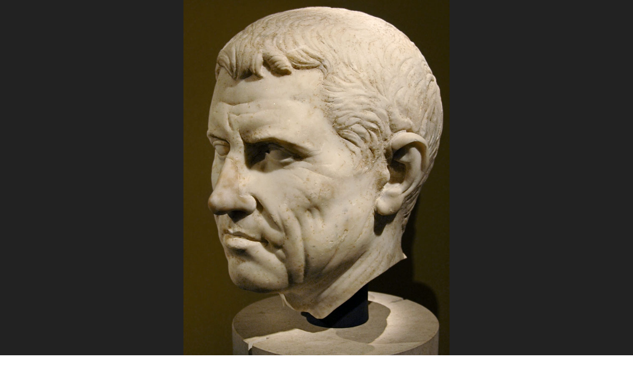

--- FILE ---
content_type: text/html;charset=UTF-8
request_url: https://ancientrome.ru/art/artworken/img.htm?id=2139
body_size: 4499
content:
<!DOCTYPE html>
<html lang="en">
<head>
<link rel="canonical" href="//ancientrome.ru/art/artworken/img.htm?id=2139"/>
<meta charset="utf-8" />
<meta name="viewport" content="width=device-width, initial-scale=1" />
<meta name="Keywords" content="απεικόνιση portrait portraiture ritratto ritrattistica porträtmalerei porträt roman romana römisches romain αυτοκρατορικό imperial imperiale kaiserliches impérial μάρκος βιψάνιος αγρίππας marcus vipsanius agrippa marco vipsanio γλυπτική sculptura sculpture sculptural scultura skulptur ρωμαϊκό romano romani römisch römische römischen römischer romaine romains romaines κεφάλι κεφαλή head testa kopf tête marble marmor marmo maschile männliches männlicher portraitkopf male of commander inv no i 62 vienna museum of art history" />
<meta property="og:type" content="website" />
<meta property="og:image"  content="//ancientrome.ru/art/artwork/sculp/rom/imp/augustus/agrippa/agr004.jpg" />
<meta property="og:image:type" content="image/jpeg" />
<meta property="og:url" content="//ancientrome.ru/art/artworken/img.htm?id=2139" />
<meta property="og:title" content="Agrippa? Vienna, Museum of Art History (Wien, Kunsthistorisches Museum)" />
<meta property="og:description" content="Agrippa? Marble. Last quarter of the 1st century BCE. Vienna, Museum of Art History" />
<meta name="title" content="Agrippa? Vienna, Museum of Art History (Wien, Kunsthistorisches Museum)" />
<meta name="description" content="Marble. Last quarter of the 1st century BCE." />
<meta name="twitter:title" content="Agrippa? Vienna, Museum of Art History" />
<title>Agrippa? Vienna, Museum of Art History.</title>
<style>
@import "/fon/css/common.css";
@import "/fon/css/art-min.css";
.abc1:before {content: "\1F440  If you notice any mistake, select it and press ";}

body:hover .prev {opacity:0.2;}
body:hover .next {opacity:0.2;}

.desc, .desct, #opis {font-size: 100%;}

.desc, #opis, .keyw, #imgtxc {text-align:justify;}

	div {
	-webkit-hyphens: auto;
	-moz-hyphens: auto;
	-ms-hyphens: auto;
}

#myContainer {background-color:#222222;}
#box0 {animation: fade-in 0.55s linear; background-color:#222222;}
.box {border: 0px solid Black;}

</style>

<script src="http://code.jquery.com/jquery-latest.min.js"></script>
<script>
$(() => $('html').css({
  background: '#222222'
}));
</script>
<!--[IF IE]>
    <script type="text/javascript" src="/fon/masha/ierange.js"></script>
<![ENDIF]-->
<script type="text/javascript" src="/fon/masha/masha.js"></script>
<link rel="stylesheet" type="text/css" href="/fon/masha/masha.css" />
<script type="text/javascript">
    if(window.addEventListener){    
        window.addEventListener('load', function(){
            // can be called by domready
            MaSha.instance = new MaSha();
        }, false);
    } else {
        window.attachEvent('onload', function(){
            // can be called by domready
            MaSha.instance = new MaSha();
        });
    }
</script></head>
<body class="b2">

<span id="cldiv" onclick="mf1()"></span><div id="myContainer"><div id="opis" class="detail"  style="z-index:1; display:none;position: absolute; right:0px; top: 0px; width:45% !important;background:#e6e6e6;color:#222; margin: 0;padding: 10ex 3ex;height:100%;overflow-y: scroll;">
<div style="color:#3b5ea2; border-bottom:2px solid gray; padding: 0 0 10px 0; margin: 0 0 20px 0; text-align: left;"><strong class="h2">Agrippa?</strong><div>Marble. Last quarter of the 1st century BCE.</div><div>Inv. No. I. 62.</div><div style="color: #996666;">Vienna, Museum of Art History</div>
<div style="color: #848484;">Photo by Sergey Sosnovskiy</div>
</div></div></div>
<div id="content">
<div id="boxd"><div id="box0"><div id="boximg" class="box leg" onclick="mf()"><img id="ist" class="legimg map" src="//ancientrome.ru/art/artwork/sculp/rom/imp/augustus/agrippa/agr004.jpg" data-pin-description="Agrippa? Marble. Last quarter of the 1st century BCE. Vienna, Museum of Art History. Photo by Sergey Sosnovskiy."></div>
<script src="/art/zoom/osd/osden.min.js"></script>

<script type="text/javascript">
    var viewer = OpenSeadragon({
        id: "myContainer",
        prefixUrl: "/art/zoom/osd/images/",
		    tileSources: [{
        type: "image",
        url: "//ancientrome.ru/art/artwork/sculp/rom/imp/augustus/agrippa/agr004.jpg"
    }]
    });
</script>

<script>
function mf() {
    var x = document.getElementById("myContainer");
    if (x.style.display = "none") {
        x.style.display = "block";
		document.body.style.overflowY = "hidden";
    }
	var x = document.getElementById("cldiv");
    if (x.style.display = "none") {
        x.style.display = "block";
    }
	var x = document.getElementById("content");
    if (x.style.display = "block") {
        x.style.display = "none";
    }
	}
function mf1() {
    var x = document.getElementById("myContainer");
    if (x.style.display = "block") {
        x.style.display = "none";
		document.body.style.overflowY = "scroll";
    }
    var x = document.getElementById("cldiv");
    if (x.style.display = "block") {
        x.style.display = "none";
    }
	var x = document.getElementById("content");
    if (x.style.display = "none") {
        x.style.display = "block";
    }
	var x = document.getElementById("opis");
    if (x.style.display = "block") {
        x.style.display = "none";
    }
	var x = document.getElementById("dsf1");
    if (x.style.display = "block") {
        x.style.display = "none";
    }
	var x = document.getElementById("dsf");
    if (x.style.display = "none") {
        x.style.display = "block";
    }
}
function dsf() {
	var x = document.getElementById("opis");
    if (x.style.display = "none") {
        x.style.display = "block";
    }
	var x = document.getElementById("dsf");
    if (x.style.display = "block") {
        x.style.display = "none";
    }
	var x = document.getElementById("dsf1");
    if (x.style.display = "none") {
        x.style.display = "block";
    }
	}
function dsf1() {
	var x = document.getElementById("opis");
    if (x.style.display = "block") {
        x.style.display = "none";
    }
	var x = document.getElementById("dsf");
    if (x.style.display = "none") {
        x.style.display = "block";
    }
	var x = document.getElementById("dsf1");
    if (x.style.display = "block") {
        x.style.display = "none";
    }
	}
</script>
<div class="next" onclick="nx1()"><span></span></div>
<div id="tlbox"><div id="toplab" class="toplab"><div class="tltit"><b>Agrippa?</b></div><span class="tllab">Marble. Last quarter of the 1st century BCE.</span>
<span class="tllab">Inv. No. I. 62.</span><span class="tllab">Vienna, Museum of Art History</span><span class="tllab" style="color: #e5e92d; font-size: 85%;">Photo by Sergey Sosnovskiy</span>

<script type='text/javascript'>
$(document).ready(function() {
	$('div.prev').click(function(event){
		event.preventDefault();
		linkLocation = 'img.htm?id=';
		$('body').fadeOut(550, redirectPage);
	});
	$('div.next').click(function(event){
		event.preventDefault();
		linkLocation = 'img.htm?id=2141';
		$('body').fadeOut(550, redirectPage);
	});
	function redirectPage() {
		window.location = linkLocation;
	}
});
</script>
</div></div>
</div><!--box0-->
</div><!--boxd-->

<script>
var timeout1;
$('.tllab').fadeOut();
  timeout1 = setTimeout(function(){
  $('.toplab').fadeIn(550);
    }, 2000);
var timeout2;
  timeout2 = setTimeout(function(){
    $('.toplab').fadeOut(1500);
  }, 6000);
  $('#tlbox').on({
  mouseenter: function(){
    clearTimeout(timeout2);
  },
  mouseleave: function(){
    $('#toplab').stop().fadeOut(550);
  }
});
var timeout3; 
$('#tlbox').on('mouseenter', function() {
  $('#toplab').fadeIn(550);
  $('.tllab').fadeIn();
  timeout3 = setTimeout(function(){
    $('#toplab').fadeOut();
  }, 550);
});
$('#tlbox').on({
  mouseenter: function(){
    clearTimeout(timeout3);
	$('#toplab').stop().fadeIn(550);
  },
  mouseleave: function(){
    $('#toplab').stop().fadeOut(550);
  }
});
</script>

<script>
(function($){
    $(document).ready(function(){
        var setMenuVisibility = function(){
            if($(window).scrollTop() > 0){
                $('#tlbox').hide();
            } else {
                $('#tlbox').show();
            };
        }
        $(window).bind('scroll', setMenuVisibility);
        setMenuVisibility();
    });
})(jQuery)
</script>

<div class="tcont">
<div id="selectable-content">

<h1><a id="in"></a>Agrippa?</h1>
<div class="label"><div>Marble. Last quarter of the 1st century BCE.</div><div>Inv. No. I. 62.</div></div><h2>Vienna, Museum of Art History<br>(Wien, Kunsthistorisches Museum).</h2>

<div class="center">
<div class="detail">

<div class="desct">Credits:</div>
<div class="desc" style="border-bottom: solid 1px Silver; text-align: left;">(сс) 2006. Photo: <a href=/art/artworken/author.htm?aut=1>Sergey Sosnovskiy</a> (<a href="https://creativecommons.org/licenses/by-sa/4.0/" rel="nofollow" target="_blank">CC BY-SA 4.0</a>).<br>Text: museum inscription to the sculpture.</div>

</div><!--detail-->
</div><!--center-->
<script>
  window.onload = function()
  {
    if( $('#ist').length )
    {
      var image = new Image();
      image.src = $('#ist').attr("src");

      let size = Math.ceil($('#ist').height() / image.naturalHeight * 100);
	  let mid = Math.ceil($('#ist').width() / 2);
      if( size > 95 )
        return;
        
      let offset = $('#ist').offset();

      $('#boximg').append('<span style="white;top: '+(offset.top+30)+'px;left: '+(offset.left+mid-37)+'px;">'+size+' %</span>');
    }
  }
</script>

<div class="social ignored">
<span onclick="window.location.href='img.htm?id=2139&v=print'" title="Printable version"><div class="inline" id="print_icon"></div></span>
<div class="share42init inline" data-description-lj="<center><a href=//ancientrome.ru/art/artworken/img.htm?id=2139 target=_blank><img src=//ancientrome.ru/art/artwork/sculp/rom/imp/augustus/agrippa/agr004.jpg width=90% height=90% /></a><br><b>Agrippa?</b><br />Marble. Last quarter of the 1st century BCE.<br />Vienna, Museum of Art History.<br />Photo by Sergey Sosnovskiy<br /><a href=//ancientrome.ru/art/artworken/img.htm?id=2139 target=_blank>//ancientrome.ru/art/artworken/img.htm?id=2139</a></center>" data-image="//ancientrome.ru/art/artwork/sculp/rom/imp/augustus/agrippa/agr004.jpg" data-title="Agrippa? Marble. Last quarter of the 1st century BCE. Vienna, Museum of Art History. (Photo by Sergey Sosnovskiy)." data-title-short="Agrippa? Vienna, Museum of Art History."></div>
<script type="text/javascript" src="//ancientrome.ru/site/share42/arte/share42.js"></script>

<div id="fb-root" class="inline"></div>
<script async defer crossorigin="anonymous" src="https://connect.facebook.net/en_EN/sdk.js#xfbml=1&version=v5.0"></script>
<div class="fb-like" data-href="//ancientrome.ru/art/artworken/img.htm?id=2139" data-width="" data-layout="button_count" data-action="like" data-size="large" data-share="false"></div>

<div class="inline"><a href="https://www.pinterest.com/pin/create/button/" data-pin-do="buttonPin" data-pin-tall="true" data-pin-media="//ancientrome.ru/art/artwork/sculp/rom/imp/augustus/agrippa/agr004.jpg" data-pin-url="//ancientrome.ru/art/artworken/img.htm?id=2139" data-pin-description="Agrippa%3F Marble. Last quarter of the 1st century BCE. Vienna%2C Museum of Art History Photo by Sergey Sosnovskiy."></a></div>
<script async defer data-pin-hover="true" data-pin-tall="true" src="//assets.pinterest.com/js/pinit.js"></script>

</div>

<div class="ignored center"><div class="c1"><div class="img04" style=" background:gold !important;"><div class="thumbs" style="background-image: url(/art/artwork/sculp/rom/imp/augustus/agrippa/agr004-0.jpg); border:3px solid gold; filter: brightness(100%); !important;"></div></div><a href=img.htm?id=2141 target="_self"><div class="img04" style=""><div class="thumbs" style="background-image: url(/art/artwork/sculp/rom/imp/augustus/agrippa/agr006.jpg);"></div></div></a><a href=img.htm?id=2142 target="_self"><div class="img04" style=""><div class="thumbs" style="background-image: url(/art/artwork/sculp/rom/imp/augustus/agrippa/agr007-0.jpg);"></div></div></a><a href=img.htm?id=7333 target="_self"><div class="img04" style=""><div class="thumbs" style="background-image: url(/art/artwork/sculp/rom/imp/augustus/agrippa/agr044-0.jpg);"></div></div></a><a href=img.htm?id=7334 target="_self"><div class="img04" style=""><div class="thumbs" style="background-image: url(/art/artwork/sculp/rom/imp/augustus/agrippa/agr045-0.jpg);"></div></div></a><a href=img.htm?id=2140 target="_self"><div class="img04" style=""><div class="thumbs" style="background-image: url(/art/artwork/sculp/rom/imp/augustus/agrippa/agr005-0.jpg);"></div></div></a></div></div>
<div class="center" style="max-width: 840px; width: 100%; margin-top: 30px; text-transform: uppercase;"><a class="link1" href="//ancientrome.ru/art/artworken/art-search-e.htm" target="_top">THE GALLERY OF ANCIENT ART</a></div>

<div class="center">
<div class="rek1 ignored">
<script async src="https://pagead2.googlesyndication.com/pagead/js/adsbygoogle.js"></script>
<ins class="adsbygoogle"
     style="display:inline-block;width:728px;height:90px"
     data-ad-client="ca-pub-6823977357041013"
     data-ad-slot="2908916944"></ins>
<script>
     (adsbygoogle = window.adsbygoogle || []).push({});
</script>
</div>
</div>
<div class="keyw center" style="padding: 10px 0px 10px 0px;">
<div class="r4"></div>
<span class="keyw2"><b>Keywords:</b> απεικόνιση portrait portraiture ritratto ritrattistica porträtmalerei porträt roman romana römisches romain αυτοκρατορικό imperial imperiale kaiserliches impérial μάρκος βιψάνιος αγρίππας marcus vipsanius agrippa marco vipsanio γλυπτική sculptura sculpture sculptural scultura skulptur ρωμαϊκό romano romani römisch römische römischen römischer romaine romains romaines κεφάλι κεφαλή head testa kopf tête marble marmor marmo maschile männliches männlicher portraitkopf male of commander inv no i 62</span>
<script type="text/javascript" src="/site/orfo/mistakes-en.js"></script><link href="/site/orfo/mistakes.css" rel="stylesheet" type="text/css" />
<!--noindex--><a href="javascript:void(0)" onclick="PressLink()" style="text-decoration: none;"><div class="abc" style="max-width: 800px; border: 0px; background-color: #E1F0DB; color: #bd4e4e; padding: 5px; margin-top: 7px; 
font-size: 0.8rem;"><span class="abc1"></span></div></a><!--/noindex--></div>
</div><!--selectable-content-->

<div class="ignored center" style="text-align: center; padding: 10px; font-family: Tahoma, sans-serif;"><a href="//ancientrome.ru/" target="_top">History of Ancient Rome</a>
<div style="margin: 20px;"><a class="flag" href="//ancientrome.ru/art/artwork/img.htm?id=2139"><img src="/fon/ru.png" height="22" border="0"></a></div></div>

<!-- Yandex.Metrika counter -->
<div style="display:none;"><script type="text/javascript">
(function(w, c) {
    (w[c] = w[c] || []).push(function() {
        try {
            w.yaCounter12699646 = new Ya.Metrika({id:12699646, enableAll: true, webvisor:true});
        }
        catch(e) { }
    });
})(window, "yandex_metrika_callbacks");
</script></div>
<script src="//mc.yandex.ru/metrika/watch.js" type="text/javascript" defer="defer"></script>
<noscript><div><img src="//mc.yandex.ru/watch/12699646" style="position:absolute; left:-9999px;" alt="" /></div></noscript>
<!-- /Yandex.Metrika counter -->


</div><!--tcont-->
</div><!--content-->
</body>
</html>

--- FILE ---
content_type: text/html; charset=utf-8
request_url: https://www.google.com/recaptcha/api2/aframe
body_size: 267
content:
<!DOCTYPE HTML><html><head><meta http-equiv="content-type" content="text/html; charset=UTF-8"></head><body><script nonce="O1JJCo6-rnPTkl5FcUGx-w">/** Anti-fraud and anti-abuse applications only. See google.com/recaptcha */ try{var clients={'sodar':'https://pagead2.googlesyndication.com/pagead/sodar?'};window.addEventListener("message",function(a){try{if(a.source===window.parent){var b=JSON.parse(a.data);var c=clients[b['id']];if(c){var d=document.createElement('img');d.src=c+b['params']+'&rc='+(localStorage.getItem("rc::a")?sessionStorage.getItem("rc::b"):"");window.document.body.appendChild(d);sessionStorage.setItem("rc::e",parseInt(sessionStorage.getItem("rc::e")||0)+1);localStorage.setItem("rc::h",'1763212497832');}}}catch(b){}});window.parent.postMessage("_grecaptcha_ready", "*");}catch(b){}</script></body></html>

--- FILE ---
content_type: text/css
request_url: https://ancientrome.ru/fon/css/common.css
body_size: 2382
content:
body {font-size:1.20rem;color:#393939;line-height: 1.25;}
sup {position: relative;top:1px;line-height:0.2em;}
sub {position: relative;bottom: 1px;line-height: 0.2em;}
sup a {margin-left: 0.2ex;}
sup a:hover {color:#00c;background: #9f9;text-decoration: none;}
sup a:focus {color:#00c;background: #fc9;}
h1 {text-align: center; font-size: 150%; padding: 0; font-weight: normal; font-family: Cambria;}
h2 {text-align: center; font-size: 135%; padding: 10px 0; font-weight: bolder; font-family: Bookman Old Style;}
h3 {text-align: center; font-size: 120%; padding: 10px 0; font-weight: bolder; font-family: Cambria;}
h4 {text-align: center; font-size: 110%; padding: 5px 0; font-weight: bolder; font-family: Cambria;}
h5 {text-align: center; font-size: 100%; padding: 0; margin: 15px 0; font-weight: bolder;}
h6 {text-align: center; font-size: 100%; padding: 0; margin: 15px 0; font-weight: normal;letter-spacing:0.15ex;word-spacing:0.1ex;}
.h1 {text-align: center; font-size: 200%; margin: 15px 0;}
.h2 {text-align: center; font-size: 130%; padding: 15px 0;}
.h3 {text-align: center; font-size: 115%; margin: 15px 0; font-weight: bolder;}
.h4 {text-align: center; font-size: 110%; margin: 15px 0;}
.h5 {text-align: center; font-size: 60%; margin: 10px 0; font-family: Verdana;}
.h6 {text-align: center; font-size: 90%; margin: 15px 0; font-family: Arial;}
.h7 {text-align: center; font-size: 80%; margin: 20px 0; font-family: Verdana; font-weight: bolder;}
.h8 {text-align: center; margin: 25px 0; font-family: Arial; font-weight: bolder;}
p {text-indent:3.0ex;margin:0px;}
.p0 {text-indent:0px;margin:0px;}
.prim p {margin: 7px 0px 0px 0;}
.prim .p0 {text-indent: 0;margin: 7px 0px 0px 0;}
.pr2 {letter-spacing:0.22ex;word-spacing:0.1ex;}
.pr5 {letter-spacing:0.5ex;word-spacing:0.2ex;}
.text1 {position:relative;z-index: 1;width:100%;-moz-box-sizing:border-box;box-sizing:border-box;padding: 30px 70px;}
.prim {display:block;border-top:2px solid #808000;padding:15px 0px 0px 0;margin:30px 0px 15px 0;}
.prim .prs {display:none;}
.caut {font-size:90%;padding-top:5px;text-align:right;}
.zm6 {margin-left:-6ex;}
.zm5 {margin-left:-5ex;}
.zm4 {margin-left:-4ex;}
.zm3 {margin-left:-3ex;}
.zm2 {margin-left:-2ex;}
.zm1 {margin-left:-1ex;}
.z0 {text-indent:0px;padding-left:0.0ex;}
.z05 {padding-left:0.35ex;}
.z1 {padding-left:0.7ex;}
.z2 {padding-left:2.0ex;}
.z3 {padding-left:3.0ex;}
.z4 {padding-left:4.0ex;}
.z5 {padding-left:5.0ex;}
.z6 {padding-left:6.0ex;}
.z7 {padding-left:7.0ex;}
.z8 {padding-left:8.0ex;}
.z9 {padding-left:9.0ex;}
.z10 {padding-left:10.0ex;}
.z11 {padding-left:11.0ex;}
.z12 {padding-left:12.0ex;}
.z13 {padding-left:13.0ex;}
.z14 {padding-left:14.0ex;}
.z15 {padding-left:15.0ex;}
.z16 {padding-left:16.0ex;}
.z17 {padding-left:17.0ex;}
.z18 {padding-left:18.0ex;}
.z19 {padding-left:19.0ex;}
.z20 {padding-left:20.0ex;}
.z21 {padding-left:21.0ex;}
.z22 {padding-left:22.0ex;}
.z23 {padding-left:23.0ex;}
.z24 {padding-left:24.0ex;}
.z25 {padding-left:25.0ex;}
.z26 {padding-left:26.0ex;}
.z27 {padding-left:27.0ex;}
.z28 {padding-left:28.0ex;}
.z29 {padding-left:29.0ex;}
.z30 {padding-left:30.0ex;}
.z31 {padding-left:31.0ex;}
.z32 {padding-left:32.0ex;}
.z33 {padding-left:33.0ex;}
.z34 {padding-left:34.0ex;}
.z35 {padding-left:35.0ex;}
.z36 {padding-left:36.0ex;}
.z37 {padding-left:37.0ex;}
.z38 {padding-left:38.0ex;}
.z39 {padding-left:39.0ex;}
.z40 {padding-left:40.0ex;}
.z41 {padding-left:41.0ex;}
.z42 {padding-left:42.0ex;}
.z43 {padding-left:43.0ex;}
.z44 {padding-left:44.0ex;}
.z45 {padding-left:45.0ex;}
.z46 {padding-left:46.0ex;}
.z47 {padding-left:47.0ex;}
.z48 {padding-left:48.0ex;}
.z49 {padding-left:49.0ex;}
.z50 {padding-left:50.0ex;}
.regul {text-transform: initial;}
.center {display:table;margin:auto;text-align: center;}
.str {font-family: Arial, sans-serif;font-size: 75%;text-align: left;text-indent: 0ex;position: absolute;left: 5px;color: #8A6A42;}
.s {display:inline-block;border:1px solid #999;text-indent:0;padding:2px 4px;opacity: 0.8;color:#966;font-style:normal;font-variant-numeric:lining-nums;font-size: inherit;line-height: 1.0;font-family: Verdana, Tahoma, sans-serif; font-size: 85%;}
.sa {color:#966;}
.sa:hover {color:#966;text-decoration:none;}
.gr {font-family:Vusillus;font-size:120%;line-height:100%;font-style:normal;}
.sp {position:relative;bottom:5px;right:0px;font-size:70%;margin-left:1px;}/*superscript � ������ � �������� ������*/
.sb {position: relative; top: 5px; font-size: 70%; margin-left: -2px;}/*subscript � ������ � �������� ������*/
.sp1 {position: relative; bottom: 5px; font-size: 80%; margin-left: 1px;}/*superscript � ������ � �����������*/
.sb1 {position: relative; top: 5px; font-size: 80%; margin-left: -1px;}/*subscript � ������ � �����������*/
.scaps {font-variant: small-caps;}/*����� ���������*/
.img01 {margin: 1.5ex 1ex 0 0; font-family: Verdana; font-size: 85%; color: Gray;}/*�������� �����, ������� ������*/
.img02 {float: left; margin: 0.5ex 1.5ex 0.5ex 0; font-family: Verdana; font-size: 85%; color: Gray; text-align: center;}/*�������� �����, ������� ��� ��� �� ������*/
.img02r {float: right; margin: 0.5ex 0 0.5ex 1.5ex; font-family: Verdana; font-size: 85%; color: Gray; text-align: center;}/*�������� ������, ������� ��� ��� �� ������*/
.img03 {font-family: Verdana; font-size: 85%; color: Gray; margin-top: 15px; margin-bottom: 15px; text-align: center;}/*�������� �� ������ ���.*/
.img02 td {vertical-align: bottom;}
.img02r td {vertical-align: bottom;}
.img03 td {text-align: center; vertical-align: top;}
.imgtxc {display: block; text-align: center; padding: 0.5ex 0 0 0;}/*��� ��������� �� ������*/
.imgtxl {display: block; text-align: left; padding: 0.5ex 0 0 0;}/*��� ��������� �����*/
.hr {
	border-bottom: 1px solid #999;
	margin: 20px 0;
	border-collapse: collapse;
}
.hr100 {
	border-bottom: 1px solid Gray;
	margin-top: 25px;
	margin-bottom: 25px;
	width: 100px;
}
.hr100c {
	display: block;
	margin: 20pt auto;
	border-bottom: 1px solid #555;
	width: 100px;
}
.idr {
	text-align: center;
	margin: 15px 0px 10px 0;
}
.npg:after {
	content: "||";
	line-height: 0.2em;
	font-family: Times New Roman;
	}
.nps:after {
	content: "|";
	line-height: 0.2em;
	font-family: Times New Roman;
	}
.np1:after {
	content: "(";
	}
.np2:after {
	content: ")";
	}
.np3:after {
	content: "[";
	}
.np4:after {
	content: "]";
	}
.np5:after {
	content: "\003C";
	font-family: Consolas;
	}
.np6:after {
	content: "\003E";
	font-family: Consolas;
	}
.np7:after {
	content: "\007B";
	font-family: Consolas;
	}
.np8:after {
	content: "\007D";
	font-family: Consolas;
	}
.np9:after {
	content: "\002F";
	}
.np10:after {
	content: "\002F\002F";
	}
span.corr {
	color: #0b8f69;
	}
span.corr:hover {
	color: #f00;
	text-decoration: underline;
	cursor: help;
	}
title {
	font-size: 200%;
}
.epigraph {
	white-space: nowrap;
	float: right;
}
	.abc {
	padding: 0.15ex 0.15ex 0.3ex 0.15ex;
	background-color: #fff;
	font-family: Verdana;
	font-size: 70%;
	border-bottom: 1px solid #9fb8d8;
	text-align: center;
	color: #dfb4e9;
	vertical-align: middle;
	}
	.abc:hover {
	color: #b409d8;
	}
	.abc1,.abc3,.abc4 {
	margin-right: 2ex;
	}
	.abc1:before {
	content: "\1F440  \0417\0430\043C\0435\0442\0438\0432\20\043B\044E\0431\0443\044E\20\043E\0448\0438\0431\043A\0443\2C\20\0441\043E\043E\0431\0449\0438\0442\0435\20\043D\0430\043C\20\043E\20\043D\0435\0439\2C\20\0432\044B\0434\0435\043B\0438\0432\20\0435\0451\20\043C\044B\0448\043A\043E\0439\20\0438\20\043D\0430\0436\0430\0432";
	}
	.abc1:after {
	content: " Ctrl+Enter ";
	font-weight: bolder;
	color: #00c316;
	}
#back-top {
	position: fixed;
	z-index: 2;
	bottom: 0;
	right: 0;
}
#back-top a {
	width: 80px;
	display: block;
	text-align: center;
	font: 11px/100% Arial, Helvetica, sans-serif;
	text-transform: uppercase;
	text-decoration: none;
	color: #bbb;
	/* transition */
	-webkit-transition: 1s;
	-moz-transition: 1s;
	transition: 1s;
}
#back-top a:hover {
	color: #000;
}
/* arrow icon (span tag) */
#back-top span {
	width: 80px;
	height: 80px;
	display: block;
	margin-bottom: 0;
	/*background: #ddd url(/fon/handtoup.png) no-repeat center center;*/
	background: url(/fon/handtoup.png) no-repeat center center;
	opacity: 0.3;
	/* rounded corners */
	/*
	-webkit-border-radius: 15px;
	-moz-border-radius: 15px;
	border-radius: 15px;
	*/
	/* transition */
	-webkit-transition: 1s;
	-moz-transition: 1s;
	transition: 1s;
	#menu1 {
		display: none !important;
	}
}
#back-top a:hover span {
	/*background-color: #777;*/
	opacity: 1;
}

--- FILE ---
content_type: text/css
request_url: https://ancientrome.ru/fon/css/art-min.css
body_size: 4211
content:
canvas{border:none !important}.b1,.b2{font-size:100%;background:#ffffff;margin:0;padding:0;overflow-y:scroll}p{text-indent:0;margin:10px 0}sup a{margin:0 -1px -4px 0;padding:0 1px 4px 0}sup a:hover{color:#0000cc;background:#9f9;text-decoration:none}sup a:focus{color:#0000cc;background:#fc9}a:link{text-decoration:none;color:#0045cf;text-decoration:none}a:visited{color:#0045cf;text-decoration:none}a:active{color:#0000ff;text-decoration:none}a:focus{color:#0000ff;text-decoration:none}a:hover{color:#0000ff;text-decoration:none}.search a{text-decoration:none;color:#2aba1b}.search a:hover{color:Blue}.img04{margin:0;vertical-align:middle;width:106px;height:106px;background:#ffffff;position:relative;display:inline-block;padding:0}.img04:hover .thumbs{filter:brightness(115%)}.img0{display:block;position:static;width:100px;height:100px;#top:50%;display:table-cell;vertical-align:middle;padding:0}.thumbs100{background-color:#000000;background-repeat:no-repeat;background-position:center;background-size:contain;width:100px;height:100px;text-align:center;vertical-align:middle;-moz-box-sizing:border-box;box-sizing:border-box}@-webkit-keyframes fade-in{0%{opacity:0}100%{opacity:1}}@-moz-keyframes fade-in{0%{opacity:0}100%{opacity:1}}@-o-keyframes fade-in{0%{opacity:0}100%{opacity:1}}@keyframes fade-in{0%{opacity:0}100%{opacity:1}}.leg img{-webkit-animation:fade-in 1.1s linear;-moz-animation:fade-in 1.1s linear;-o-animation:fade-in 1.1s linear;animation:fade-in 1.1s linear}#boxd{background:#222}#img0{display:table-cell;position:static;width:60px;height:80px;#top:50%;vertical-align:middle;background-color:Black}a:visited .img1{border:2px solid #fbab04;padding:1px}a .img1{border:2px solid #b0b0b0;padding:1px}a:hover .img1{border:3px solid #cc3366;padding:0}a:active .img1{border:3px solid #fcc403;padding:0}.thumb{background-repeat:no-repeat;background-position:center;background-size:contain;width:100%;height:100%;text-align:center;vertical-align:middle;-moz-box-sizing:border-box;box-sizing:border-box}.img200{position:relative;background-color:#ffffff;display:block;width:200px;height:200px;padding:18px;margin:5px 10px 10px 5px;border-radius:5px;box-shadow:2px 2px 2px 0 rgba(0,0,0,0.16),0 0 0 1px rgba(0,0,0,0.08);transition:box-shadow 150ms cubic-bezier(0.4,0.0,0.2,1)}a:hover .img200{box-shadow:0 4px 10px 0 rgba(0,0,0,0.5),0 0 0 1px rgba(0,0,0,0.08)}a:focus .img200{box-shadow:3px 3px 4px 1px rgba(48,135,70,0.7),0 0 0 1px rgba(48,135,70,0.7)}a:active .img200{box-shadow:3px 3px 4px 1px rgba(48,135,70,0.7),0 0 0 1px rgba(48,135,70,0.7)}a:visited .img200{padding:10px;margin:5px 10px 0 0;border-radius:3px;box-shadow:2px 1px 2px 0 rgba(0,0,0,0.3),0 0 0 1px rgba(0,0,0,0.08)}.thumbs{position:absolute;top:0;left:0;bottom:0;right:0;margin:auto;border:3px solid silver;background-color:#000000;background-repeat:no-repeat;background-position:center;background-size:contain;width:100px;height:100px;-moz-box-sizing:border-box;box-sizing:border-box}.thumbs80{background-color:#000000;background-repeat:no-repeat;background-position:center;background-size:contain;width:80px;height:80px;text-align:center;vertical-align:middle;-moz-box-sizing:border-box;box-sizing:border-box}#imgsea1{font-family:Verdana,sans-serif;font-size:90%;color:#a7a7a7;padding:5px 0 5px 0}#imgres{font-family:Verdana,sans-serif;color:#a7a7a7;border-bottom:3px solid #e6e6e6;text-align:left;padding:10px}#imgres a{color:#727272;text-decoration:none}#imgres a:hover{color:#727272;text-decoration:underline}#imgres a:focus{color:#222222;text-decoration:none;background-color:#ffed56}#imgres1{font-family:Verdana,sans-serif;font-size:.7em;color:#a7a7a7;text-align:center;padding:10px 5px 10px 0}.image{position:static;max-width:100%;background-color:#ffffff;border:1px solid Teal;margin:10px 0 0px 0;padding:20px}h1{display:block;text-align:center;padding:0;margin:5px 0 8px 0;font-family:Verdana,Tahoma,sans-serif;font-weight:400;font-size:120%;color:#03c}h1 strong{display:block;margin:5px 0 7px 0;font-family:Verdana,Tahoma,sans-serif;color:#699;font-weight:400;font-size:95%}h2{display:block;text-align:center;padding:0;margin:8px 0 0px 0;font-family:Verdana,Tahoma,sans-serif;font-weight:400;font-size:110%;color:#966}h3{text-align:left;font-size:110%;margin:0;padding:0;font-weight:700er;font-family:Verdana,Tahoma,sans-serif}h4{text-align:left;font-size:100%;padding:0;font-weight:700er;font-family:Verdana,Tahoma,sans-serif}h5{text-align:left;font-size:95%;padding:0;font-weight:700er;font-family:Verdana,Tahoma,sans-serif}.label{display:block;margin:3px 0;text-align:center;font-family:Verdana,Tahoma,sans-serif;color:#999999;font-size:100%}label{font-family:Verdana,Arial,sans-serif;color:#0080c0;font-size:0.8rem;margin:0 3px 0 0}.h1{text-align:center;font-size:200%;margin:15px 0 15px 0}.h2{text-align:center;font-size:130%;margin:15px 0 15px 0}.h3{text-align:center;font-size:115%;margin:15px 0 15px 0;font-weight:700er}.h4{text-align:center;font-size:110%;margin:15px 0 15px 0}.h5{text-align:center;font-size:60%;margin:10px 0 10px 0;font-family:Verdana}.h6{text-align:center;font-size:90%;margin:15px 0 15px 0;font-family:Arial}.h7{text-align:center;font-size:85%;margin:20px 0 20px 0;font-family:Segoe UI,Verdana;font-weight:700er}.t1{text-align:left;padding:5px 0 0px 0;margin-top:7px}.t2{padding:15px 5px 10px 2px}.t4{border-top:1px solid Silver;padding:15px 2px 10px 2px}.aut{display:block;letter-spacing:1px;text-align:right;color:#808080;margin:10px 0 10px 50px}.restit{font-family:Verdana,sans-serif;font-size:120%;color:#06c;font-weight:700}.mus{color:#966;font-size:110%}.detail{position:relative;width:800px;font-family:Verdana,Tahoma,sans-serif;color:#393939;text-align:left;margin:20px 0;-moz-box-sizing:border-box;box-sizing:border-box;line-height:1.3}.desct{font-family:Verdana,Tahoma,sans-serif;color:#ffffff;background-color:#bdbdbd;font-weight:700er;padding:2px 10px;-moz-box-sizing:border-box;box-sizing:border-box;font-size:110%}.desc{position:relative;display:inline-block;text-align:left;vertical-align:top;padding:15px 0;max-width:800px;width:100%;-moz-box-sizing:border-box;box-sizing:border-box}.language{display:block;text-align:center;margin:20px 0 15px 0;font-family:Arial;font-weight:700;font-size:80%}.link1{display:block;max-width:800px;vertical-align:middle;overflow:hidden;white-space:nowrap;font-family:Arial,Verdana,sans-serif;background-color:#ffffff;text-decoration:none;margin:5px 10px 10px 5px;padding:10px 10px;border-radius:5px;color:Blue !important;box-shadow:0 4px 10px 0 rgba(0,0,0,0.5),0 0 0 1px rgba(0,0,0,0.08);transition:box-shadow 150ms cubic-bezier(0.4,0.0,0.2,1)}a.link1:hover{box-shadow:0 2px 8px 0 rgba(22,177,47,0.5),0 0 0 1px rgba(0,0,0,0.08);text-decoration:none}a.link1:active{box-shadow:2px 2px 2px 0 rgba(0,0,0,0.16),0 0 0 1px rgba(0,0,0,0.08)}.keyw{display:block;max-width:800px;text-align:left;font-family:Verdana,Tahoma,sans-serif;font-size:80%;color:#c69}.keyw2{color:#b1b1b1}.search{padding:10px 10px;display:block;text-align:center;font-family:sans-serif;font-weight:700;font-size:120%}.p{margin-top:10px}.p0{margin:0;text-indent:0}.p1{margin:20px 0 0px 0;text-indent:25px}.p2{text-indent:25px}.p3{margin-top:-10px;text-indent:25px}.p6{margin:0;text-indent:0;font-size:.8em}.s{padding:2px 5px}.s a{color:#996666}.s a:hover{color:#996666;text-decoration:none}.text{display:block;margin:0 50px 0 50px;padding:15px 30px 15px 30px;color:#393939}small{font-size:.9em}.prim{display:block;border-top:2px solid #808000;font-family:Verdana;font-size:.8em}.str{font-family:Arial,sans-serif;text-indent:0ex;position:absolute;left:0pt;color:#8A6A42}.cit .str{font-size:100%}.strr{font-family:Arial,sans-serif;text-align:right;text-indent:0ex;position:absolute;right:10pt;color:#99c}.cit .strr{font-size:100%}.citat{margin:17pt 0pt 17pt 30pt;padding-left:2.4ex;border-left:0.7ex solid #eaedf5}.citprim{font-family:Segoe UI,Verdana}.citaut{font-family:Segoe UI,Verdana;padding-top:.8em}.navi{font-family:Verdana;font-size:95%;padding:15px}.caut{font-size:90%;padding-top:5px;text-align:right}a:target.ttt{color:#de1111;text-decoration:underline}a.tttt{color:#999999}a:target.tttt{color:#de1111}a.tttl{color:#0000cc}a:target.tttl{color:#de1111}a.nnn{padding:2px 2px 2px 2px}a:target.nnn{background:#FFDA3B;color:#000000;padding:2px 2px 2px 2px}.kav1{font-family:Consolas;font-size:1.0em}.kav-prov{color:#FF0000}#kav-prov{color:#FF0000}.kav-prov1{color:#c0c0c0}.kav-prov2{color:#0000FF}#kav-sk{color:#00cc33}#tobuk{background-color:#ff0;color:#000000}#ruslat{background-color:#0ff;color:#00f}#numbuk{background-color:#ffffff;color:#f00}.gr{font-family:Tahoma;font-size:100% !important}.gr2{font-family:Vusillus;font-size:130%;line-height:.2em}#scaps{font-variant:small-caps}.tab01{border:1px solid Silver;border-collapse:collapse;margin-top:15px;margin-bottom:15px}.td00{border:none;vertical-align:top;padding:2px}.td01{border-bottom:1px solid Silver;padding:2px}.td02{border:1px solid Silver;padding:2px}.ar07{text-align:center;font-family:Arial;font-size:.7em;padding:2px}.strimg1{display:none}.hr1{border-bottom:1px solid #999999;margin-top:20px;margin-bottom:20px}.social{text-align:center;padding:0;margin:0 0 13px 0}.flag{margin:10px}.flag:hover{cursor:pointer;padding:0;box-shadow:3px -7px 7px 0 Silver}#print_icon{margin:0 7px 0 0;cursor:pointer;width:28px;height:28px;background:url(//ancientrome.ru/fon/print28.png)-0px -0px no-repeat;opacity:0.4}#print_icon:hover{opacity:1.0}#note_icon{margin:2px 0 0px 0;cursor:pointer;width:24px;height:24px;background:url(//ancientrome.ru/fon/note.png)-0px -0px no-repeat}.inline{display:inline-block;vertical-align:top}#menu1 a{display:inline-block;text-align:center;width:35px;background-color:#d6d6d6;color:#ffffff;font-family:Tahoma;font-weight:400;font-size:9pt;margin:0 2px 2px 0}#menu1 a:hover{display:inline-block;text-align:center;background-color:Red;color:#ffffff;text-decoration:none;font-size:9pt}#menu2{display:inline-block;text-align:center;width:35px;background-color:#c1dbbb;color:#ffffff;text-decoration:none;font-family:Tahoma;font-weight:400;font-size:9pt;margin:0 2px 2px 0}#menu2 a{display:inline-block;text-align:center;width:35px;background-color:#c1dbbb;color:#963;text-decoration:none;font-family:Tahoma;font-weight:400;font-size:9pt}#menu2 a:hover{background-color:Red;color:#ffffff;text-decoration:none;font-family:Tahoma;font-weight:400}#menu3 a{display:inline-block;text-align:center;width:60px;background-color:#d6d6d6;color:#ffffff;font-family:Tahoma;font-weight:400;font-size:9pt;margin:-2px 0 0px 0}#menu3 a:hover{background-color:Red;color:#ffffff;text-decoration:none}.rek1{max-width:930px;padding:0;margin:15px 0;font-size:.75em}.r3{font-family:Segoe UI,Arial;font-size:.7em;color:#996}.r3 a{color:#993}.r4{display:block;max-width:800px;padding:5px 5px;background-color:#E1F0DB;font-size:110% !important;margin-bottom:7px;color:#677989 !important}.r4 a{color:#009C08 !important}.l2{color:#6fc159}#share42{display:inline-block}#share42 a{opacity:1}#share42 a:hover{opacity:0.8}#note_icon:hover{background-position:-0px -24px}#note_icon2:hover{background-position:-0px -48px}#star_icon{margin:2px 0 0px 0;cursor:pointer;width:24px;height:24px;background:url(//ancientrome.ru/fon/star.png)-0px -0px no-repeat}#star_icon:hover{background-position:-0px -24px}#star_icon2{margin:2px 0 0px 0;cursor:pointer;width:24px;height:24px;background:url(//ancientrome.ru/fon/star.png)-0px -24px no-repeat}#star_icon2:hover{background-position:-0px -48px}.zam{display:block;position:fixed;left:10px;top:10px;right:10px}#album{margin:2px 0 0px 0;cursor:pointer;width:24px;height:24px;background:url(//ancientrome.ru/fon/album.png)-0px -0px no-repeat}#album:hover{background-position:-0px -24px}#exit{margin:2px 0 0px 0;cursor:pointer;width:24px;height:24px;background:url(//ancientrome.ru/fon/exit.png)-0px -0px no-repeat}#exit:hover{background-position:-0px -24px}#entry{margin:2px 0 0px 0;cursor:pointer;width:24px;height:24px;background:url(//ancientrome.ru/fon/entry.png)-0px -0px no-repeat}#entry:hover{background-position:-0px -24px}#settings{float:right;margin:0 0 0px 0;cursor:pointer;width:24px;height:24px;background:url(//ancientrome.ru/fon/settings.png)-0px -0px no-repeat;margin:0 0 10px 10px}#settings:hover{background-position:-0px -24px}#setting{display:none}#setting1{display:block}.zoom1{cursor:url(//ancientrome.ru/fon/lupa.png),default}.prev{z-index:16;opacity:0;display:block;position:absolute;left:0;top:0;width:10vw;height:100vh;background:url(/fon/imgprev.png)no-repeat center left;-webkit-transition:all 1.5s ease;-moz-transition:all 1.5s ease;-ms-transition:all 1.5s ease;-o-transition:all 1.5s ease;transition:all 1.5s ease}.prev:hover{cursor:pointer;opacity:1 !important;-webkit-transition:all 500ms ease;-moz-transition:all 500ms ease;-ms-transition:all 500ms ease;-o-transition:all 500ms ease;transition:all 500ms ease}.next{z-index:16;opacity:0;display:block;position:absolute;right:0;top:0;width:10vw;height:100vh;background:url(/fon/imgnext.png)no-repeat center right;-webkit-transition:all 1.5s ease;-moz-transition:all 1.5s ease;-ms-transition:all 1.5s ease;-o-transition:all 1.5s ease;transition:all 1.5s ease}.next:hover{cursor:pointer;opacity:1 !important;-webkit-transition:all 500ms ease;-moz-transition:all 500ms ease;-ms-transition:all 500ms ease;-o-transition:all 500ms ease;transition:all 500ms ease}#myContainer{z-index:8;display:none;position:fixed;top:0;left:0;right:0;top:0;bottom:0;width:100vw;height:100vh;border:none;margin:auto}#cldiv{z-index:10;display:none;position:fixed;padding:10px;top:0;right:0;width:50px;height:50px;margin:auto;opacity:0.5;cursor:pointer}#cldiv:hover{background:url(/fon/close.png);opacity:1}body:hover #cldiv{background:url(/fon/close.png)no-repeat center center}a#z{color:Green;cursor:pointer}#boximg span{z-index:1;position:absolute;display:block;width:60px;padding:7px;border:2px solid white;border-radius:7px;background-color:#000000;color:#ffffff;font-family:Arial;font-size:20px;opacity:0;-webkit-transition:all 1.5s ease;-moz-transition:all 1.5s ease;-ms-transition:all 1.5s ease;-o-transition:all 1.5s ease;transition:all 1.5s ease}#boximg:hover span{opacity:0.7}#boximg img{max-width:95vw;max-height:100vh;margin:0;padding:0}#box0{display:flex;z-index:7;width:100%;height:100vh;vertical-align:middle;text-align:center;margin:auto;padding:0}.box{display:flex;align-items:center;max-width:95vw;max-height:100vh;z-index:6;background-repeat:no-repeat;background-position:center;background-size:contain;left:0;right:0;margin:auto;cursor:pointer;cursor:-webkit-zoom-in;cursor:-moz-zoom-in;cursor:-o-zoom-in;cursor:zoom-in}#tlbox{display:none;z-index:15;margin:auto;position:absolute;bottom:0;left:0;right:0;width:100%;height:10vh}#toplab{z-index:14;margin:auto;text-align:center;background:#222222;color:#ffffff;padding:15px 30px;font-family:Verdana,Tahoma,sans-serif;opacity:0.8;position:absolute;bottom:0;left:0;right:0}.toplab{z-index:14;display:none;align-items:center;flex-direction:column;margin:auto;text-align:center}.tltit{font-size:115%}.tllab{display:block;margin:auto;text-align:center}.dsc{background:url(//ancientrome.ru/fon/desc.png)-0px -0px no-repeat;background-size:contain;width:30px;height:40px;margin-top:10px;cursor:pointer}.dsc1{background:url(//ancientrome.ru/fon/desc.png)-0px -0px no-repeat;background-size:contain;width:30px;height:40px;cursor:pointer;position:absolute;right:5px;bottom:5px;background-color:#265f27;opacity:0.9}.dsc2{position:absolute;left:1px;top:1px;color:#7b7b7b;font-family:Arial;padding:0 2px;font-size:75%;opacity:0.8;border-radius:3px}.dsc3{color:#5a5a5a;padding:0 7px;border-radius:3px;background-color:#a9e9b2;margin-left:5px}.dsc4{color:yellow;padding:0 7px;border-radius:3px;background-color:#c200ff;margin-left:5px}.zbrPortBg{position:relative;background-color:#ffffe6;font-family:Verdana;color:#0000FF;border:none;font-size:95%;max-width:770px !important;width:90% !important}.zbrPortInput{width:100%;height:100%;border-style:solid;border-color:#EDE4C5;z-index:1}.zbrPortArrow{background-color:#efefef;width:calc(1.5em - 5px);height:calc(1.5em - 5px);position:absolute;color:#000;border:1px solid #888;text-align:center;vertical-align:middle;right:-5px;top:2px;z-index:2;cursor:pointer;transform:rotate(90deg)}.zbrPortArrow span{vertical-align:60%;line-height:.4em;font-size:80%;font-weight:900}.zbrPortClear{background-color:#efaaaa;width:calc(1.5em - 5px);height:calc(1.5em - 5px);position:absolute;color:#ffffff;border:1px solid #400;text-align:center;vertical-align:middle;font-weight:700;line-height:1em;left:calc(100% + 10px);top:2px;z-index:2;cursor:pointer}.zbrPortList{background-color:#ffffff;width:100%;position:absolute;left:0;top:calc(1.5em + 5px);z-index:2;border:1px solid #000;height:auto;overflow:hidden;overflow-y:auto}.zbrPortListUp{background-color:#ffffff;width:100%;position:absolute;left:0;bottom:calc(1.5em + 5px);z-index:2;border:1px solid #000;height:auto;overflow:hidden;overflow-y:auto}.zbrPortItemMus{cursor:pointer;background-color:#d6ffdd;color:#555;padding-left:1.5em}.zbrPortItemCity{cursor:pointer;background-color:#d6ffdd;color:#00a;padding-left:.5em}.zbrPortItemSelected{cursor:pointer;background-color:gold;color:#000000}.zbrPortItemMus:hover,.zbrPortItemCity:hover{background-color:gold;color:#000000}.zbrPortListEmpty{display:none;position:absolute;border:none}@media(max-width:1200px){.detail{left:0 !important;padding:0 10px;width:100% !important}.desc{width:100% !important;max-width:100% !important}h1,h2,.keyw,.social{padding:0 10px !important}.center{max-width:800px;width:96%}}@media(max-width:600px){.detail{padding:0 15px}.ksl{width:80% !important;margin:0 3ex 1ex 0 !important}}.b3{background:#EDE4C5;margin:0;padding:10px}.b0{max-width:1000px}.mainlink{font-family:Verdana,Tahoma,sans-serif;word-spacing:1px;margin:5px 0 10px 0;color:#c96;text-align:center}.mainlink a:link{text-decoration:none;color:#c96}.mainlink a:visited{color:#c96}.mainlink a:active{color:#c96}.mainlink a:hover{color:#900;text-decoration:underline}.keyw1{display:block;color:#c69;margin:10px 0 10px 40px}.keyw3{display:block;color:#69ad92;margin:10px 0 10px 40px}#back{margin:0 0 0px 0;cursor:pointer;width:21px;height:80px;background:url(//ancientrome.ru/fon/back1.png)-0px -0px no-repeat}#back:hover{background-position:-0px -80px}#tooltip{background:#ffffff;border:1px solid #666;color:#333;font:menu;margin:0;padding:3px 5px;position:absolute;visibility:hidden}@media(max-width:830px){body,.b3{background:none}.image{border:none;padding:0 !important;margin:2ex !important}}.jqm{width:100%;float:left;-webkit-box-sizing:border-box;-moz-box-sizing:border-box;box-sizing:border-box;overflow:hidden}.jqm > div,.jqm > a,.jqm > img,.jqm > video{float:left}.jqm > .item{position:relative}.jqm > .item.withImage{background-size:cover}.jqm > .item > .overlay{opacity:0;position:absolute;left:0;right:0;top:0;bottom:0;transition:opacity .2s ease-in-out;-moz-transition:opacity .2s ease-in-out;-webkit-transition:opacity .2s ease-in-out}.jqm > .item:hover > .overlay{opacity:1}.jqm > .item > .overlay > .texts{position:absolute;left:0;right:0;bottom:0;padding:15pt;background:rgba(0,0,0,0.2);color:#fff}.jqm > .item > .overlay > .texts h1,.jqm > .item > .overlay > .texts h2{margin:0;line-height:1.3em}.jqm > .item > .overlay > .texts h1{font-size:17pt}.jqm > .item > .overlay > .texts h2{font-size:13pt}


--- FILE ---
content_type: text/css
request_url: https://ancientrome.ru/fon/masha/masha.css
body_size: 1058
content:
#selectable-content::selection {
  background: #ffe600; /* Safari, Chrome, Opera */
}
#selectable-content::-moz-selection {
  background: #ffe600; /* FireFox */
}

#txtselect_marker {
    display: block;
	z-index: 3;
    visibility: hidden;
    width: 48px;
    height: 48px;
    background:url(//ancientrome.ru/fon/masha/marker.png) -0px -0px no-repeat;
    position: absolute;
	bottom: -50px;
    /*z-index: 1200;*/ /* more than assignment_wrapper_ok */
    opacity: 0;
    margin-top: 17px;
    -webkit-transition: opacity .4s, visibility .1s linear .4s;
    -moz-transition: opacity .4s, visibility .1s linear .4s;
    -o-transition: opacity .4s, visibility .1s linear .4s;
    transition: opacity .4s, visibility .1s linear .4s;
    cursor:pointer;
    }
    #txtselect_marker.show {
        /* XXX make a common css fadeIn/fadeOut classes */
        visibility: visible;
        -webkit-transition: opacity .4s, visibility 0s;
        -moz-transition: opacity .4s, visibility 0s;
        -o-transition: opacity .4s, visibility 0s;
        transition: opacity .4s, visibility 0s;
        opacity: 1;
        }
    #txtselect_marker:hover {
        background-position: -0px -48px;
        }

/*
.user_selection, .user_selection_true {
    -webkit-animation-name: 'bganim';
    -webkit-animation-duration: .5s;
    animation-name: 'bganim';
    animation-duration: .5s;
    background-color:#fdfaa2; 
    -moz-box-shadow:0 0 2px 2px #fdfaa2; 
    -webkit-box-shadow:0 0 2px 2px #fdfaa2; 
    box-shadow:0 0 2px 2px #fdfaa2;
    -moz-border-radius: 5px;
    -webkit-border-radius: 5px;
    border-radius: 5px;
    padding: 2px 0;
    }
  */  
.user_selection, .user_selection_true {
    background: #fff6c1;
    padding: 1px 0px 4px 0px;
    }
    @-webkit-keyframes 'bganim' {
        from {
            background-color: #ffe600;
        }
        to {
            background-color: #fdfaa2;
        }
    }
    @keyframes 'bganim' {
        from {
            background-color: #ffe600;
        }
        to {
            background-color: #fdfaa2;
        }	
    }
    
.user_selection a.txtsel_close, .user_selection_true a.txtsel_close {
    display:none;
    }
.user_selection .closewrap, .user_selection_true .closewrap {
    position: relative;
    }
.user_selection.hover a.txtsel_close, .user_selection_true.hover a.txtsel_close {
    display: inline-block;
    position: absolute;
    top: -7px;
    left: -5px;
    width: 33px;
    height: 33px;
    background: url(//ancientrome.ru/fon/masha/closemarker.png) -0px -0px no-repeat;
    }
    .user_selection.hover a.txtsel_close:hover, .user_selection_true.hover a.txtsel_close:hover {
        background-position: -0px -33px;
        }
        
#upmsg-selectable {
    position: fixed;
    top: -57px;
    left: 0;
    height: 57px;
    width: 100%;
    visibility: hidden;
    background: url(//ancientrome.ru/fon/masha/upmsg_bg.png) repeat-x;
    z-index: 9999;
    overflow:hidden;
    -webkit-transition: top .4s, visibility .1s linear .4s;
    -moz-transition: top .4s, visibility .1s linear .4s;
    -o-transition: top .4s, visibility .1s linear .4s;
    transition: top .4s, visibility .1s linear .4s;
    }
    #upmsg-selectable .upmsg-selectable-inner {
        width: 928px;
        height: auto;
        margin: 0 auto;
        position: relative;
        }
        #upmsg-selectable .upmsg-selectable-inner img {
            position: relative;
            top: 8px;
            }
        #upmsg-selectable .upmsg-selectable-inner p {
            bottom: 9px;
            color: #343434;
            font-size: 12px;
            margin-left: 63px;
            position: relative;
            text-align: left;
            }
        #upmsg-selectable .upmsg-selectable-inner .upmsg_closebtn {
            background: url(//ancientrome.ru/fon/masha/upmsg_closebtn.png) no-repeat scroll center center transparent;
            bottom: 10px;
            display: block;
            height: 19px;
            position: absolute;
            right: 0;
            width: 19px;
            }
    #upmsg-selectable.show {
        visibility: visible;
        -webkit-transition: top .4s, visibility 0s;
        -moz-transition: top .4s, visibility 0s;
        -o-transition: top .4s, visibility 0s;
        transition: top .4s, visibility 0s;
        top: 0;
        }

--- FILE ---
content_type: application/javascript
request_url: https://ancientrome.ru/art/zoom/osd/osden.min.js
body_size: 55159
content:
function OpenSeadragon(a){return new OpenSeadragon.Viewer(a)}
(function(a){a.version={versionStr:"2.4.2",major:2,minor:4,revision:2};var b={"[object Boolean]":"boolean","[object Number]":"number","[object String]":"string","[object Function]":"function","[object Array]":"array","[object Date]":"date","[object RegExp]":"regexp","[object Object]":"object"},c=Object.prototype.toString,g=Object.prototype.hasOwnProperty;a.isFunction=function(d){return"function"===a.type(d)};a.isArray=Array.isArray||function(d){return"array"===a.type(d)};a.isWindow=function(d){return d&&
"object"===typeof d&&"setInterval"in d};a.type=function(d){return null===d||void 0===d?String(d):b[c.call(d)]||"object"};a.isPlainObject=function(d){if(!d||"object"!==OpenSeadragon.type(d)||d.nodeType||a.isWindow(d)||d.constructor&&!g.call(d,"constructor")&&!g.call(d.constructor.prototype,"isPrototypeOf"))return!1;var k;for(k in d)var h=k;return void 0===h||g.call(d,h)};a.isEmptyObject=function(d){for(var k in d)return!1;return!0};a.freezeObject=function(d){a.freezeObject=Object.freeze?Object.freeze:
function(k){return k};return a.freezeObject(d)};a.supportsCanvas=function(){var d=document.createElement("canvas");return!(!a.isFunction(d.getContext)||!d.getContext("2d"))}();a.isCanvasTainted=function(d){var k=!1;try{d.getContext("2d").getImageData(0,0,1,1)}catch(h){k=!0}return k};a.pixelDensityRatio=function(){if(a.supportsCanvas){var d=document.createElement("canvas").getContext("2d");return Math.max(window.devicePixelRatio||1,1)/(d.webkitBackingStorePixelRatio||d.mozBackingStorePixelRatio||d.msBackingStorePixelRatio||
d.oBackingStorePixelRatio||d.backingStorePixelRatio||1)}return 1}()})(OpenSeadragon);
(function(a){a.extend=function(){var d,k,h=arguments[0]||{},m=arguments.length,v=!1,e=1;"boolean"===typeof h&&(v=h,h=arguments[1]||{},e=2);"object"===typeof h||OpenSeadragon.isFunction(h)||(h={});m===e&&(h=this,--e);for(;e<m;e++){var n=arguments[e];if(null!==n||void 0!==n)for(d in n){var p=h[d];var x=n[d];h!==x&&(v&&x&&(OpenSeadragon.isPlainObject(x)||(k=OpenSeadragon.isArray(x)))?(k?(k=!1,p=p&&OpenSeadragon.isArray(p)?p:[]):p=p&&OpenSeadragon.isPlainObject(p)?p:{},h[d]=OpenSeadragon.extend(v,p,x)):
void 0!==x&&(h[d]=x))}}return h};a.extend(a,{DEFAULT_SETTINGS:{xmlPath:null,tileSources:null,tileHost:null,initialPage:0,crossOriginPolicy:!1,ajaxWithCredentials:!1,loadTilesWithAjax:!1,ajaxHeaders:{},panHorizontal:!0,panVertical:!0,constrainDuringPan:!0,wrapHorizontal:!1,wrapVertical:!1,visibilityRatio:.5,minPixelRatio:.5,defaultZoomLevel:0,minZoomLevel:null,maxZoomLevel:null,homeFillsViewer:!1,clickTimeThreshold:300,clickDistThreshold:5,dblClickTimeThreshold:300,dblClickDistThreshold:20,springStiffness:6.5,
animationTime:1.2,gestureSettingsMouse:{scrollToZoom:!0,clickToZoom:!0,dblClickToZoom:!1,pinchToZoom:!1,zoomToRefPoint:!0,flickEnabled:!1,flickMinSpeed:120,flickMomentum:.25,pinchRotate:!1},gestureSettingsTouch:{scrollToZoom:!1,clickToZoom:!1,dblClickToZoom:!0,pinchToZoom:!0,zoomToRefPoint:!0,flickEnabled:!0,flickMinSpeed:120,flickMomentum:.25,pinchRotate:!1},gestureSettingsPen:{scrollToZoom:!1,clickToZoom:!0,dblClickToZoom:!1,pinchToZoom:!1,zoomToRefPoint:!0,flickEnabled:!1,flickMinSpeed:120,flickMomentum:.25,
pinchRotate:!1},gestureSettingsUnknown:{scrollToZoom:!1,clickToZoom:!1,dblClickToZoom:!0,pinchToZoom:!0,zoomToRefPoint:!0,flickEnabled:!0,flickMinSpeed:120,flickMomentum:.25,pinchRotate:!1},zoomPerClick:2,zoomPerScroll:1.25,zoomPerSecond:1,blendTime:0,alwaysBlend:!1,autoHideControls:!0,immediateRender:!1,minZoomImageRatio:1,maxZoomPixelRatio:1,smoothTileEdgesMinZoom:1,iOSDevice:function(){if("object"!==typeof navigator)return!1;var d=navigator.userAgent;return"string"!==typeof d?!1:-1!==d.indexOf("iPhone")||
-1!==d.indexOf("iPad")||-1!==d.indexOf("iPod")}(),pixelsPerWheelLine:40,pixelsPerArrowPress:40,autoResize:!0,preserveImageSizeOnResize:!1,minScrollDeltaTime:50,rotationIncrement:45,showSequenceControl:!0,sequenceControlAnchor:null,preserveViewport:!1,preserveOverlays:!1,navPrevNextWrap:!1,showNavigationControl:!0,navigationControlAnchor:null,showZoomControl:!0,showHomeControl:!0,showFullPageControl:!0,showRotationControl:!0,showFlipControl:!0,controlsFadeDelay:1E3,controlsFadeLength:500,mouseNavEnabled:!0,
showNavigator:!1,navigatorId:null,navigatorPosition:null,navigatorSizeRatio:.15,navigatorMaintainSizeRatio:!1,navigatorTop:null,navigatorLeft:null,navigatorHeight:null,navigatorWidth:null,navigatorAutoResize:!0,navigatorAutoFade:!0,navigatorRotate:!0,navigatorBackground:"#000",navigatorOpacity:.8,navigatorBorderColor:"#555",navigatorDisplayRegionColor:"#900",degrees:0,flipped:!1,opacity:1,preload:!1,compositeOperation:null,imageSmoothingEnabled:!0,placeholderFillStyle:null,showReferenceStrip:!1,referenceStripScroll:"horizontal",
referenceStripElement:null,referenceStripHeight:null,referenceStripWidth:null,referenceStripPosition:"BOTTOM_LEFT",referenceStripSizeRatio:.2,collectionRows:3,collectionColumns:0,collectionLayout:"horizontal",collectionMode:!1,collectionTileSize:800,collectionTileMargin:80,imageLoaderLimit:0,maxImageCacheCount:200,timeout:3E4,useCanvas:!0,prefixUrl:"/images/",navImages:{zoomIn:{REST:"zoomin_rest.png",GROUP:"zoomin_grouphover.png",HOVER:"zoomin_hover.png",DOWN:"zoomin_pressed.png"},zoomOut:{REST:"zoomout_rest.png",
GROUP:"zoomout_grouphover.png",HOVER:"zoomout_hover.png",DOWN:"zoomout_pressed.png"},home:{REST:"home_rest.png",GROUP:"home_grouphover.png",HOVER:"home_hover.png",DOWN:"home_pressed.png"},fullpage:{REST:"fullpage_rest.png",GROUP:"fullpage_grouphover.png",HOVER:"fullpage_hover.png",DOWN:"fullpage_pressed.png"},rotateleft:{REST:"rotateleft_rest.png",GROUP:"rotateleft_grouphover.png",HOVER:"rotateleft_hover.png",DOWN:"rotateleft_pressed.png"},rotateright:{REST:"rotateright_rest.png",GROUP:"rotateright_grouphover.png",
HOVER:"rotateright_hover.png",DOWN:"rotateright_pressed.png"},flip:{REST:"flip_rest.png",GROUP:"flip_grouphover.png",HOVER:"flip_hover.png",DOWN:"flip_pressed.png"},previous:{REST:"previous_rest.png",GROUP:"previous_grouphover.png",HOVER:"previous_hover.png",DOWN:"previous_pressed.png"},next:{REST:"next_rest.png",GROUP:"next_grouphover.png",HOVER:"next_hover.png",DOWN:"next_pressed.png"}},debugMode:!1,debugGridColor:"#437AB2 #1B9E77 #D95F02 #7570B3 #E7298A #66A61E #E6AB02 #A6761D #666666".split(" ")},
SIGNAL:"----seadragon----",delegate:function(d,k){return function(){var h=arguments;void 0===h&&(h=[]);return k.apply(d,h)}},BROWSERS:{UNKNOWN:0,IE:1,FIREFOX:2,SAFARI:3,CHROME:4,OPERA:5},getElement:function(d){"string"==typeof d&&(d=document.getElementById(d));return d},getElementPosition:function(d){var k=new a.Point,h,m;d=a.getElement(d);for(m=(h="fixed"==a.getElementStyle(d).position)&&d!=document.body?document.body:d.offsetParent;m;)k.x+=d.offsetLeft,k.y+=d.offsetTop,h&&(k=k.plus(a.getPageScroll())),
d=m,m=(h="fixed"==a.getElementStyle(d).position)&&d!=document.body?document.body:d.offsetParent;return k},getElementOffset:function(d){var k=(d=a.getElement(d))&&d.ownerDocument,h={top:0,left:0};if(!k)return new a.Point;var m=k.documentElement;"undefined"!==typeof d.getBoundingClientRect&&(h=d.getBoundingClientRect());d=k==k.window?k:9===k.nodeType?k.defaultView||k.parentWindow:!1;return new a.Point(h.left+(d.pageXOffset||m.scrollLeft)-(m.clientLeft||0),h.top+(d.pageYOffset||m.scrollTop)-(m.clientTop||
0))},getElementSize:function(d){d=a.getElement(d);return new a.Point(d.clientWidth,d.clientHeight)},getElementStyle:document.documentElement.currentStyle?function(d){d=a.getElement(d);return d.currentStyle}:function(d){d=a.getElement(d);return window.getComputedStyle(d,"")},getCssPropertyWithVendorPrefix:function(d){var k={};a.getCssPropertyWithVendorPrefix=function(h){if(void 0!==k[h])return k[h];var m=document.createElement("div").style,v=null;if(void 0!==m[h])v=h;else for(var e="Webkit Moz MS O webkit moz ms o".split(" "),
n=a.capitalizeFirstLetter(h),p=0;p<e.length;p++){var x=e[p]+n;if(void 0!==m[x]){v=x;break}}return k[h]=v};return a.getCssPropertyWithVendorPrefix(d)},capitalizeFirstLetter:function(d){return d.charAt(0).toUpperCase()+d.slice(1)},positiveModulo:function(d,k){var h=d%k;0>h&&(h+=k);return h},pointInElement:function(d,k){d=a.getElement(d);var h=a.getElementOffset(d),m=a.getElementSize(d);return k.x>=h.x&&k.x<h.x+m.x&&k.y<h.y+m.y&&k.y>=h.y},getEvent:function(d){a.getEvent=d?function(k){return k}:function(){return window.event};
return a.getEvent(d)},getMousePosition:function(d){if("number"==typeof d.pageX)a.getMousePosition=function(k){var h=new a.Point;k=a.getEvent(k);h.x=k.pageX;h.y=k.pageY;return h};else if("number"==typeof d.clientX)a.getMousePosition=function(k){var h=new a.Point;k=a.getEvent(k);h.x=k.clientX+document.body.scrollLeft+document.documentElement.scrollLeft;h.y=k.clientY+document.body.scrollTop+document.documentElement.scrollTop;return h};else throw Error("Unknown event mouse position, no known technique.");
return a.getMousePosition(d)},getPageScroll:function(){var d=document.documentElement||{},k=document.body||{};if("number"==typeof window.pageXOffset)a.getPageScroll=function(){return new a.Point(window.pageXOffset,window.pageYOffset)};else if(k.scrollLeft||k.scrollTop)a.getPageScroll=function(){return new a.Point(document.body.scrollLeft,document.body.scrollTop)};else if(d.scrollLeft||d.scrollTop)a.getPageScroll=function(){return new a.Point(document.documentElement.scrollLeft,document.documentElement.scrollTop)};
else return new a.Point(0,0);return a.getPageScroll()},setPageScroll:function(d){if("undefined"!==typeof window.scrollTo)a.setPageScroll=function(m){window.scrollTo(m.x,m.y)};else{var k=a.getPageScroll();if(k.x===d.x&&k.y===d.y)return;document.body.scrollLeft=d.x;document.body.scrollTop=d.y;var h=a.getPageScroll();if(h.x!==k.x&&h.y!==k.y){a.setPageScroll=function(m){document.body.scrollLeft=m.x;document.body.scrollTop=m.y};return}document.documentElement.scrollLeft=d.x;document.documentElement.scrollTop=
d.y;h=a.getPageScroll();if(h.x!==k.x&&h.y!==k.y){a.setPageScroll=function(m){document.documentElement.scrollLeft=m.x;document.documentElement.scrollTop=m.y};return}a.setPageScroll=function(m){}}return a.setPageScroll(d)},getWindowSize:function(){var d=document.documentElement||{},k=document.body||{};if("number"==typeof window.innerWidth)a.getWindowSize=function(){return new a.Point(window.innerWidth,window.innerHeight)};else if(d.clientWidth||d.clientHeight)a.getWindowSize=function(){return new a.Point(document.documentElement.clientWidth,
document.documentElement.clientHeight)};else if(k.clientWidth||k.clientHeight)a.getWindowSize=function(){return new a.Point(document.body.clientWidth,document.body.clientHeight)};else throw Error("Unknown window size, no known technique.");return a.getWindowSize()},makeCenteredNode:function(d){d=a.getElement(d);var k=[a.makeNeutralElement("div"),a.makeNeutralElement("div"),a.makeNeutralElement("div")];a.extend(k[0].style,{display:"table",height:"100%",width:"100%"});a.extend(k[1].style,{display:"table-row"});
a.extend(k[2].style,{display:"table-cell",verticalAlign:"middle",textAlign:"center"});k[0].appendChild(k[1]);k[1].appendChild(k[2]);k[2].appendChild(d);return k[0]},makeNeutralElement:function(d){d=document.createElement(d);var k=d.style;k.background="transparent none";k.border="none";k.margin="0px";k.padding="0px";k.position="static";return d},now:function(){a.now=Date.now?Date.now:function(){return(new Date).getTime()};return a.now()},makeTransparentImage:function(d){a.makeTransparentImage=function(k){var h=
a.makeNeutralElement("img");h.src=k;return h};a.Browser.vendor==a.BROWSERS.IE&&7>a.Browser.version&&(a.makeTransparentImage=function(k){var h=a.makeNeutralElement("img"),m=null;m=a.makeNeutralElement("span");m.style.display="inline-block";h.onload=function(){m.style.width=m.style.width||h.width+"px";m.style.height=m.style.height||h.height+"px";h=h.onload=null};h.src=k;m.style.filter="progid:DXImageTransform.Microsoft.AlphaImageLoader(src='"+k+"', sizingMethod='scale')";return m});return a.makeTransparentImage(d)},
setElementOpacity:function(d,k,h){d=a.getElement(d);h&&!a.Browser.alpha&&(k=Math.round(k));a.Browser.opacity?d.style.opacity=1>k?k:"":1>k?(k=Math.round(100*k),d.style.filter="alpha(opacity="+k+")"):d.style.filter=""},setElementTouchActionNone:function(d){d=a.getElement(d);"undefined"!==typeof d.style.touchAction?d.style.touchAction="none":"undefined"!==typeof d.style.msTouchAction&&(d.style.msTouchAction="none")},addClass:function(d,k){d=a.getElement(d);d.className?-1===(" "+d.className+" ").indexOf(" "+
k+" ")&&(d.className+=" "+k):d.className=k},indexOf:function(d,k,h){this.indexOf=Array.prototype.indexOf?function(m,v,e){return m.indexOf(v,e)}:function(m,v,e){var n=e?e:0;if(!m)throw new TypeError;e=m.length;if(0===e||n>=e)return-1;for(0>n&&(n=e-Math.abs(n));n<e;n++)if(m[n]===v)return n;return-1};return this.indexOf(d,k,h)},removeClass:function(d,k){var h=[],m;d=a.getElement(d);var v=d.className.split(/\s+/);for(m=0;m<v.length;m++)v[m]&&v[m]!==k&&h.push(v[m]);d.className=h.join(" ")},addEvent:function(){if(window.addEventListener)return function(d,
k,h,m){d=a.getElement(d);d.addEventListener(k,h,m)};if(window.attachEvent)return function(d,k,h,m){d=a.getElement(d);d.attachEvent("on"+k,h)};throw Error("No known event model.");}(),removeEvent:function(){if(window.removeEventListener)return function(d,k,h,m){d=a.getElement(d);d.removeEventListener(k,h,m)};if(window.detachEvent)return function(d,k,h,m){d=a.getElement(d);d.detachEvent("on"+k,h)};throw Error("No known event model.");}(),cancelEvent:function(d){d=a.getEvent(d);a.cancelEvent=d.preventDefault?
function(k){k.preventDefault()}:function(k){k=a.getEvent(k);k.cancel=!0;k.returnValue=!1};a.cancelEvent(d)},stopEvent:function(d){d=a.getEvent(d);a.stopEvent=d.stopPropagation?function(k){k.stopPropagation()}:function(k){k=a.getEvent(k);k.cancelBubble=!0};a.stopEvent(d)},createCallback:function(d,k){var h=[],m;for(m=2;m<arguments.length;m++)h.push(arguments[m]);return function(){var v=h.concat([]),e;for(e=0;e<arguments.length;e++)v.push(arguments[e]);return k.apply(d,v)}},getUrlParameter:function(d){return(d=
g[d])?d:null},getUrlProtocol:function(d){d=d.match(/^([a-z]+:)\/\//i);return null===d?window.location.protocol:d[1].toLowerCase()},createAjaxRequest:function(d){try{var k=!!new ActiveXObject("Microsoft.XMLHTTP")}catch(h){k=!1}if(k)a.createAjaxRequest=window.XMLHttpRequest?function(h){return h?new ActiveXObject("Microsoft.XMLHTTP"):new XMLHttpRequest}:function(){return new ActiveXObject("Microsoft.XMLHTTP")};else if(window.XMLHttpRequest)a.createAjaxRequest=function(){return new XMLHttpRequest};else throw Error("Browser doesn't support XMLHttpRequest.");
return a.createAjaxRequest(d)},makeAjaxRequest:function(d,k,h){if(a.isPlainObject(d)){k=d.success;h=d.error;var m=d.withCredentials;var v=d.headers;var e=d.responseType||null;d=d.url}var n=a.getUrlProtocol(d),p=a.createAjaxRequest("file:"===n);if(!a.isFunction(k))throw Error("makeAjaxRequest requires a success callback");p.onreadystatechange=function(){4==p.readyState&&(p.onreadystatechange=function(){},200<=p.status&&300>p.status||0===p.status&&"http:"!==n&&"https:"!==n?k(p):(a.console.log("AJAX request returned %d: %s",
p.status,d),a.isFunction(h)&&h(p)))};try{p.open("GET",d,!0);e&&(p.responseType=e);if(v)for(var x in v)Object.prototype.hasOwnProperty.call(v,x)&&v[x]&&p.setRequestHeader(x,v[x]);m&&(p.withCredentials=!0);p.send(null)}catch(B){if(m=B.message,a.Browser.vendor==a.BROWSERS.IE&&10>a.Browser.version&&"undefined"!=typeof B.number&&-2147024891==B.number&&(m+="\nSee http://msdn.microsoft.com/en-us/library/ms537505(v=vs.85).aspx#xdomain"),a.console.log("%s while making AJAX request: %s",B.name,m),p.onreadystatechange=
function(){},window.XDomainRequest){var A=new window.XDomainRequest;A.onload=function(H){a.isFunction(k)&&k({responseText:A.responseText,status:200,statusText:"OK"})};A.onerror=function(H){a.isFunction(h)&&h({responseText:A.responseText,status:444,statusText:"An error happened. Due to an XDomainRequest deficiency we can not extract any information about this error. Upgrade your browser."})};try{A.open("GET",d),A.send()}catch(H){a.isFunction(h)&&h(p,B)}}else a.isFunction(h)&&h(p,B)}return p},jsonp:function(d){var k=
d.url,h=document.head||document.getElementsByTagName("head")[0]||document.documentElement,m=d.callbackName||"openseadragon"+a.now(),v=window[m],e=d.param||"callback",n=d.callback;k=k.replace(/(=)\?(&|$)|\?\?/i,"$1"+m+"$2");k+=(/\?/.test(k)?"&":"?")+e+"="+m;window[m]=function(x){if(v)window[m]=v;else try{delete window[m]}catch(A){}n&&a.isFunction(n)&&n(x)};var p=document.createElement("script");if(void 0!==d.async||!1!==d.async)p.async="async";d.scriptCharset&&(p.charset=d.scriptCharset);p.src=k;p.onload=
p.onreadystatechange=function(x,A){if(A||!p.readyState||/loaded|complete/.test(p.readyState))p.onload=p.onreadystatechange=null,h&&p.parentNode&&h.removeChild(p),p=void 0};h.insertBefore(p,h.firstChild)},createFromDZI:function(){throw"OpenSeadragon.createFromDZI is deprecated, use Viewer.open.";},parseXml:function(d){if(window.DOMParser)a.parseXml=function(k){return(new DOMParser).parseFromString(k,"text/xml")};else if(window.ActiveXObject)a.parseXml=function(k){var h=new ActiveXObject("Microsoft.XMLDOM");
h.async=!1;h.loadXML(k);return h};else throw Error("Browser doesn't support XML DOM.");return a.parseXml(d)},parseJSON:function(d){a.parseJSON=window.JSON&&window.JSON.parse?window.JSON.parse:function(k){return eval("("+k+")")};return a.parseJSON(d)},imageFormatSupported:function(d){return!!c[(d?d:"").toLowerCase()]}});var b=function(d){};a.console=window.console||{log:b,debug:b,info:b,warn:b,error:b,assert:b};a.Browser={vendor:a.BROWSERS.UNKNOWN,version:0,alpha:!0};var c={bmp:!1,jpeg:!0,jpg:!0,png:!0,
tif:!1,wdp:!1},g={};(function(){var d=navigator.appVersion,k=navigator.userAgent;switch(navigator.appName){case "Microsoft Internet Explorer":window.attachEvent&&window.ActiveXObject&&(a.Browser.vendor=a.BROWSERS.IE,a.Browser.version=parseFloat(k.substring(k.indexOf("MSIE")+5,k.indexOf(";",k.indexOf("MSIE")))));break;case "Netscape":window.addEventListener&&(0<=k.indexOf("Firefox")?(a.Browser.vendor=a.BROWSERS.FIREFOX,a.Browser.version=parseFloat(k.substring(k.indexOf("Firefox")+8))):0<=k.indexOf("Safari")?
(a.Browser.vendor=0<=k.indexOf("Chrome")?a.BROWSERS.CHROME:a.BROWSERS.SAFARI,a.Browser.version=parseFloat(k.substring(k.substring(0,k.indexOf("Safari")).lastIndexOf("/")+1,k.indexOf("Safari")))):(d=/Trident\/.*rv:([0-9]{1,}[.0-9]{0,})/,null!==d.exec(k)&&(a.Browser.vendor=a.BROWSERS.IE,a.Browser.version=parseFloat(RegExp.$1))));break;case "Opera":a.Browser.vendor=a.BROWSERS.OPERA,a.Browser.version=parseFloat(d)}k=window.location.search.substring(1).split("&");for(d=0;d<k.length;d++){var h=k[d];var m=
h.indexOf("=");if(0<m){var v=h.substring(0,m);h=h.substring(m+1);try{g[v]=decodeURIComponent(h)}catch(e){a.console.error("Ignoring malformed URL parameter: %s=%s",v,h)}}}a.Browser.alpha=!(a.Browser.vendor==a.BROWSERS.IE&&9>a.Browser.version||a.Browser.vendor==a.BROWSERS.CHROME&&2>a.Browser.version);a.Browser.opacity=!(a.Browser.vendor==a.BROWSERS.IE&&9>a.Browser.version)})();(function(d){var k=d.requestAnimationFrame||d.mozRequestAnimationFrame||d.webkitRequestAnimationFrame||d.msRequestAnimationFrame,
h=d.cancelAnimationFrame||d.mozCancelAnimationFrame||d.webkitCancelAnimationFrame||d.msCancelAnimationFrame;if(k&&h)a.requestAnimationFrame=function(){return k.apply(d,arguments)},a.cancelAnimationFrame=function(){return h.apply(d,arguments)};else{var m=[],v=[],e=0,n;a.requestAnimationFrame=function(p){m.push([++e,p]);n||(n=setInterval(function(){if(m.length){var x=a.now(),A=v;v=m;for(m=A;v.length;)v.shift()[1](x)}else clearInterval(n),n=void 0},20));return e};a.cancelAnimationFrame=function(p){var x;
var A=0;for(x=m.length;A<x;A+=1)if(m[A][0]===p){m.splice(A,1);return}A=0;for(x=v.length;A<x;A+=1)if(v[A][0]===p){v.splice(A,1);break}}}})(window)})(OpenSeadragon);(function(a,b){"function"===typeof define&&define.amd?define([],b):"object"===typeof module&&module.exports?module.exports=b():a.OpenSeadragon=b()})(this,function(){return OpenSeadragon});
(function(a){var b={supportsFullScreen:!1,isFullScreen:function(){return!1},getFullScreenElement:function(){return null},requestFullScreen:function(){},exitFullScreen:function(){},cancelFullScreen:function(){},fullScreenEventName:"",fullScreenErrorEventName:""};document.exitFullscreen?(b.supportsFullScreen=!0,b.getFullScreenElement=function(){return document.fullscreenElement},b.requestFullScreen=function(c){return c.requestFullscreen()},b.exitFullScreen=function(){document.exitFullscreen()},b.fullScreenEventName=
"fullscreenchange",b.fullScreenErrorEventName="fullscreenerror"):document.msExitFullscreen?(b.supportsFullScreen=!0,b.getFullScreenElement=function(){return document.msFullscreenElement},b.requestFullScreen=function(c){return c.msRequestFullscreen()},b.exitFullScreen=function(){document.msExitFullscreen()},b.fullScreenEventName="MSFullscreenChange",b.fullScreenErrorEventName="MSFullscreenError"):document.webkitExitFullscreen?(b.supportsFullScreen=!0,b.getFullScreenElement=function(){return document.webkitFullscreenElement},
b.requestFullScreen=function(c){return c.webkitRequestFullscreen()},b.exitFullScreen=function(){document.webkitExitFullscreen()},b.fullScreenEventName="webkitfullscreenchange",b.fullScreenErrorEventName="webkitfullscreenerror"):document.webkitCancelFullScreen?(b.supportsFullScreen=!0,b.getFullScreenElement=function(){return document.webkitCurrentFullScreenElement},b.requestFullScreen=function(c){return c.webkitRequestFullScreen()},b.exitFullScreen=function(){document.webkitCancelFullScreen()},b.fullScreenEventName=
"webkitfullscreenchange",b.fullScreenErrorEventName="webkitfullscreenerror"):document.mozCancelFullScreen&&(b.supportsFullScreen=!0,b.getFullScreenElement=function(){return document.mozFullScreenElement},b.requestFullScreen=function(c){return c.mozRequestFullScreen()},b.exitFullScreen=function(){document.mozCancelFullScreen()},b.fullScreenEventName="mozfullscreenchange",b.fullScreenErrorEventName="mozfullscreenerror");b.isFullScreen=function(){return null!==b.getFullScreenElement()};b.cancelFullScreen=
function(){a.console.error("cancelFullScreen is deprecated. Use exitFullScreen instead.");b.exitFullScreen()};a.extend(a,b)})(OpenSeadragon);
(function(a){a.EventSource=function(){this.events={}};a.EventSource.prototype={addOnceHandler:function(b,c,g,d){var k=this;d=d||1;var h=0,m=function(v){h++;h===d&&k.removeHandler(b,m);c(v)};this.addHandler(b,m,g)},addHandler:function(b,c,g){var d=this.events[b];d||(this.events[b]=d=[]);c&&a.isFunction(c)&&(d[d.length]={handler:c,userData:g||null})},removeHandler:function(b,c){var g=this.events[b],d=[],k;if(g&&a.isArray(g)){for(k=0;k<g.length;k++)g[k].handler!==c&&d.push(g[k]);this.events[b]=d}},removeAllHandlers:function(b){if(b)this.events[b]=
[];else for(var c in this.events)this.events[c]=[]},getHandler:function(b){var c=this.events[b];if(!c||!c.length)return null;c=1===c.length?[c[0]]:Array.apply(null,c);return function(g,d){var k,h=c.length;for(k=0;k<h;k++)c[k]&&(d.eventSource=g,d.userData=c[k].userData,c[k].handler(d))}},raiseEvent:function(b,c){var g=this.getHandler(b);g&&(c||(c={}),g(this,c))}}})(OpenSeadragon);
(function(a){function b(l){l=F[l.hash];var r,u=l.activePointersLists.length;for(r=0;r<u;r++)0<l.activePointersLists[r].captureCount&&(a.removeEvent(a.MouseTracker.captureElement,"mousemove",l.mousemovecaptured,!0),a.removeEvent(a.MouseTracker.captureElement,"mouseup",l.mouseupcaptured,!0),a.removeEvent(a.MouseTracker.captureElement,a.MouseTracker.unprefixedPointerEvents?"pointermove":"MSPointerMove",l.pointermovecaptured,!0),a.removeEvent(a.MouseTracker.captureElement,a.MouseTracker.unprefixedPointerEvents?
"pointerup":"MSPointerUp",l.pointerupcaptured,!0),a.removeEvent(a.MouseTracker.captureElement,"touchmove",l.touchmovecaptured,!0),a.removeEvent(a.MouseTracker.captureElement,"touchend",l.touchendcaptured,!0),l.activePointersLists[r].captureCount=0);for(r=0;r<u;r++)l.activePointersLists.pop()}function c(l){var r=F[l.hash],u;if(r.tracking){for(u=0;u<a.MouseTracker.subscribeEvents.length;u++){var q=a.MouseTracker.subscribeEvents[u];a.removeEvent(l.element,q,r[q],!1)}b(l);r.tracking=!1}}function g(l,
r){var u=F[l.hash];if("pointerevent"===r)return{upName:a.MouseTracker.unprefixedPointerEvents?"pointerup":"MSPointerUp",upHandler:u.pointerupcaptured,moveName:a.MouseTracker.unprefixedPointerEvents?"pointermove":"MSPointerMove",moveHandler:u.pointermovecaptured};if("mouse"===r)return{upName:"mouseup",upHandler:u.mouseupcaptured,moveName:"mousemove",moveHandler:u.mousemovecaptured};if("touch"===r)return{upName:"touchend",upHandler:u.touchendcaptured,moveName:"touchmove",moveHandler:u.touchmovecaptured};
throw Error("MouseTracker.getCaptureEventParams: Unknown pointer type.");}function d(l,r,u){var q=l.getActivePointersListByType(r);q.captureCount+=u||1;1===q.captureCount&&(a.Browser.vendor===a.BROWSERS.IE&&9>a.Browser.version?l.element.setCapture(!0):(l=g(l,a.MouseTracker.havePointerEvents?"pointerevent":r),X&&W(window.top)&&a.addEvent(window.top,l.upName,l.upHandler,!0),a.addEvent(a.MouseTracker.captureElement,l.upName,l.upHandler,!0),a.addEvent(a.MouseTracker.captureElement,l.moveName,l.moveHandler,
!0)))}function k(l,r,u){var q=l.getActivePointersListByType(r);q.captureCount-=u||1;0===q.captureCount&&(a.Browser.vendor===a.BROWSERS.IE&&9>a.Browser.version?l.element.releaseCapture():(l=g(l,a.MouseTracker.havePointerEvents?"pointerevent":r),X&&W(window.top)&&a.removeEvent(window.top,l.upName,l.upHandler,!0),a.removeEvent(a.MouseTracker.captureElement,l.moveName,l.moveHandler,!0),a.removeEvent(a.MouseTracker.captureElement,l.upName,l.upHandler,!0)))}function h(l){if(a.MouseTracker.unprefixedPointerEvents)l=
l.pointerType;else switch(l.pointerType){case 2:l="touch";break;case 3:l="pen";break;case 4:l="mouse";break;default:l=""}return l}function m(l){return a.getMousePosition(l)}function v(l,r){return e(m(l),r)}function e(l,r){var u=a.getElementOffset(r);return l.minus(u)}function n(l,r){return new a.Point((l.x+r.x)/2,(l.y+r.y)/2)}function p(l,r){r=a.getEvent(r);var u={target:r.target||r.srcElement,type:"wheel",shiftKey:r.shiftKey||!1,clientX:r.clientX,clientY:r.clientY,pageX:r.pageX?r.pageX:r.clientX,
pageY:r.pageY?r.pageY:r.clientY,deltaMode:"MozMousePixelScroll"==r.type?0:1,deltaX:0,deltaZ:0};u.deltaY="mousewheel"==a.MouseTracker.wheelEventName?-r.wheelDelta/a.DEFAULT_SETTINGS.pixelsPerWheelLine:r.detail;x(l,u,r)}function x(l,r,u){var q=0>r.deltaY?1:-1;l.scrollHandler&&(l=l.scrollHandler({eventSource:l,pointerType:"mouse",position:v(r,l.element),scroll:q,shift:r.shiftKey,isTouchEvent:!1,originalEvent:u,preventDefaultAction:!1,userData:l.userData}),!1===l&&a.cancelEvent(u))}function A(l,r){if(l===
r)return!1;for(;r&&r!==l;)r=r.parentNode;return r===l}function B(l,r){var u={id:a.MouseTracker.mousePointerId,type:"mouse",isPrimary:!0,currentPos:m(r),currentTime:a.now()};fa(l,r,[u])}function H(l,r){var u={id:a.MouseTracker.mousePointerId,type:"mouse",isPrimary:!0,currentPos:m(r),currentTime:a.now()};Y(l,r,[u])}function J(l){return a.Browser.vendor===a.BROWSERS.IE&&9>a.Browser.version?1===l?0:2===l?2:4===l?1:-1:l}function Q(l,r){r=a.getEvent(r);var u={id:a.MouseTracker.mousePointerId,type:"mouse",
isPrimary:!0,currentPos:m(r),currentTime:a.now()};N(l,r,[u],J(r.button))&&k(l,"mouse")}function Z(l,r){r=a.getEvent(r);var u={id:a.MouseTracker.mousePointerId,type:"mouse",isPrimary:!0,currentPos:m(r),currentTime:a.now()};ka(l,r,[u])}function S(l,r,u){var q,C=u.getLength(),w=[];if("touch"===u.type||0<u.contacts){for(q=0;q<C;q++)w.push(u.getByIndex(q));0<w.length&&(N(l,r,w,0),u.captureCount=1,k(l,u.type),Y(l,r,w))}}function da(l,r){var u,q=r.changedTouches.length;var C=[];var w=a.now();for(u=0;u<q;u++)C.push({id:r.changedTouches[u].identifier,
type:"touch",currentPos:m(r.changedTouches[u]),currentTime:w});N(l,r,C,0)&&k(l,"touch",q);Y(l,r,C);for(u=0;u<P.length;u++)if(P[u]!==l&&P[u].isTracking()&&A(P[u].element,l.element)){var G=[];for(C=0;C<q;C++)G.push({id:r.changedTouches[C].identifier,type:"touch",currentPos:m(r.changedTouches[C]),currentTime:w});Y(P[u],r,G)}a.cancelEvent(r)}function ea(l,r){var u,q=r.changedTouches.length,C=[];for(u=0;u<q;u++)C.push({id:r.changedTouches[u].identifier,type:"touch",currentPos:m(r.changedTouches[u]),currentTime:a.now()});
ka(l,r,C);a.cancelEvent(r)}function la(l,r){if(r.currentTarget!==r.relatedTarget&&!A(r.currentTarget,r.relatedTarget)){var u={id:r.pointerId,type:h(r),isPrimary:r.isPrimary,currentPos:m(r),currentTime:a.now()};fa(l,r,[u])}}function aa(l,r){if(r.currentTarget!==r.relatedTarget&&!A(r.currentTarget,r.relatedTarget)){var u={id:r.pointerId,type:h(r),isPrimary:r.isPrimary,currentPos:m(r),currentTime:a.now()};Y(l,r,[u])}}function ba(l,r){var u={id:r.pointerId,type:h(r),isPrimary:r.isPrimary,currentPos:m(r),
currentTime:a.now()};T(l,r,[u],r.button)&&(a.stopEvent(r),d(l,u.type));(l.clickHandler||l.dblClickHandler||l.pressHandler||l.dragHandler||l.dragEndHandler||l.pinchHandler)&&a.cancelEvent(r)}function ia(l,r){var u={id:r.pointerId,type:h(r),isPrimary:r.isPrimary,currentPos:m(r),currentTime:a.now()};N(l,r,[u],r.button)&&k(l,u.type)}function ja(l,r){var u={id:r.pointerId,type:h(r),isPrimary:r.isPrimary,currentPos:m(r),currentTime:a.now()};ka(l,r,[u])}function ha(l,r){var u=[{id:r.pointerId,type:h(r)}];
N(l,r,u,0);Y(l,r,u)}function I(l,r){Object.prototype.hasOwnProperty.call(r,"isPrimary")||(0===l.getLength()?r.isPrimary=!0:r.isPrimary=!1);r.speed=0;r.direction=0;r.contactPos=r.currentPos;r.contactTime=r.currentTime;r.lastPos=r.currentPos;r.lastTime=r.currentTime;return l.add(r)}function R(l,r){if(l.getById(r.id)){var u=l.removeById(r.id);if(!Object.prototype.hasOwnProperty.call(r,"isPrimary")){var q=l.getPrimary();!q&&(q=l.getByIndex(0))&&(q.isPrimary=!0)}}else u=l.getLength();return u}function fa(l,
r,u){var q=l.getActivePointersListByType(u[0].type),C,w=u.length,G;for(C=0;C<w;C++){var f=u[C];(G=q.getById(f.id))?(G.insideElement=!0,G.lastPos=G.currentPos,G.lastTime=G.currentTime,G.currentPos=f.currentPos,G.currentTime=f.currentTime,f=G):(f.captured=!1,f.insideElementPressed=!1,f.insideElement=!0,I(q,f));l.enterHandler&&(f=l.enterHandler({eventSource:l,pointerType:f.type,position:e(f.currentPos,l.element),buttons:q.buttons,pointers:l.getActivePointerCount(),insideElementPressed:f.insideElementPressed,
buttonDownAny:0!==q.buttons,isTouchEvent:"touch"===f.type,originalEvent:r,preventDefaultAction:!1,userData:l.userData}),!1===f&&a.cancelEvent(r))}}function Y(l,r,u){var q=l.getActivePointersListByType(u[0].type),C,w=u.length,G;for(C=0;C<w;C++){var f=u[C];if(G=q.getById(f.id))G.captured?(G.insideElement=!1,G.lastPos=G.currentPos,G.lastTime=G.currentTime,G.currentPos=f.currentPos,G.currentTime=f.currentTime):R(q,G),f=G;l.exitHandler&&(f=l.exitHandler({eventSource:l,pointerType:f.type,position:f.currentPos&&
e(f.currentPos,l.element),buttons:q.buttons,pointers:l.getActivePointerCount(),insideElementPressed:G?G.insideElementPressed:!1,buttonDownAny:0!==q.buttons,isTouchEvent:"touch"===f.type,originalEvent:r,preventDefaultAction:!1,userData:l.userData}),!1===f&&a.cancelEvent(r))}}function T(l,r,u,q){var C=F[l.hash],w=l.getActivePointersListByType(u[0].type),G,f=u.length;"undefined"!==typeof r.buttons?w.buttons=r.buttons:a.Browser.vendor===a.BROWSERS.IE&&9>a.Browser.version?0===q?w.buttons+=1:1===q?w.buttons+=
4:2===q?w.buttons+=2:3===q?w.buttons+=8:4===q?w.buttons+=16:5===q&&(w.buttons+=32):0===q?w.buttons|=1:1===q?w.buttons|=4:2===q?w.buttons|=2:3===q?w.buttons|=8:4===q?w.buttons|=16:5===q&&(w.buttons|=32);var t=l.getActivePointersListsExceptType(u[0].type);for(G=0;G<t.length;G++)S(l,r,t[G]);if(0!==q)return l.nonPrimaryPressHandler&&(q=l.nonPrimaryPressHandler({eventSource:l,pointerType:u[0].type,position:e(u[0].currentPos,l.element),button:q,buttons:w.buttons,isTouchEvent:"touch"===u[0].type,originalEvent:r,
preventDefaultAction:!1,userData:l.userData}),!1===q&&a.cancelEvent(r)),!1;for(G=0;G<f;G++)q=u[G],(t=w.getById(q.id))?(t.captured=!0,t.insideElementPressed=!0,t.insideElement=!0,t.contactPos=q.currentPos,t.contactTime=q.currentTime,t.lastPos=t.currentPos,t.lastTime=t.currentTime,t.currentPos=q.currentPos,t.currentTime=q.currentTime,q=t):(q.captured=!0,q.insideElementPressed=!0,q.insideElement=!0,I(w,q)),w.addContact(),(l.dragHandler||l.dragEndHandler||l.pinchHandler)&&a.MouseTracker.gesturePointVelocityTracker.addPoint(l,
q),1===w.contacts?l.pressHandler&&(q=l.pressHandler({eventSource:l,pointerType:q.type,position:e(q.contactPos,l.element),buttons:w.buttons,isTouchEvent:"touch"===q.type,originalEvent:r,preventDefaultAction:!1,userData:l.userData}),!1===q&&a.cancelEvent(r)):2===w.contacts&&l.pinchHandler&&"touch"===q.type&&(C.pinchGPoints=w.asArray(),C.lastPinchDist=C.currentPinchDist=C.pinchGPoints[0].currentPos.distanceTo(C.pinchGPoints[1].currentPos),C.lastPinchCenter=C.currentPinchCenter=n(C.pinchGPoints[0].currentPos,
C.pinchGPoints[1].currentPos));return!0}function N(l,r,u,q){var C=F[l.hash],w=l.getActivePointersListByType(u[0].type),G=u.length,f,t=!1,y=!1;"undefined"!==typeof r.buttons?w.buttons=r.buttons:a.Browser.vendor===a.BROWSERS.IE&&9>a.Browser.version?0===q?--w.buttons:1===q?w.buttons-=4:2===q?w.buttons-=2:3===q?w.buttons-=8:4===q?w.buttons-=16:5===q&&(w.buttons-=32):0===q?w.buttons^=-2:1===q?w.buttons^=-5:2===q?w.buttons^=-3:3===q?w.buttons^=-9:4===q?w.buttons^=-17:5===q&&(w.buttons^=-33);if(0!==q){if(l.nonPrimaryReleaseHandler){var z=
l.nonPrimaryReleaseHandler({eventSource:l,pointerType:u[0].type,position:e(u[0].currentPos,l.element),button:q,buttons:w.buttons,isTouchEvent:"touch"===u[0].type,originalEvent:r,preventDefaultAction:!1,userData:l.userData});!1===z&&a.cancelEvent(r)}u=l.getActivePointersListByType("mouse");S(l,r,u);return!1}if("undefined"===typeof u[0].currentPos)return S(l,r,w),!1;for(q=0;q<G;q++)if(z=u[q],f=w.getById(z.id)){f.captured&&(f.captured=!1,y=t=!0);f.lastPos=f.currentPos;f.lastTime=f.currentTime;f.currentPos=
z.currentPos;f.currentTime=z.currentTime;f.insideElement||R(w,f);var D=f.currentPos;var O=f.currentTime;y?(w.removeContact(),(l.dragHandler||l.dragEndHandler||l.pinchHandler)&&a.MouseTracker.gesturePointVelocityTracker.removePoint(l,f),0===w.contacts?(l.releaseHandler&&(z=l.releaseHandler({eventSource:l,pointerType:f.type,position:e(D,l.element),buttons:w.buttons,insideElementPressed:f.insideElementPressed,insideElementReleased:f.insideElement,isTouchEvent:"touch"===f.type,originalEvent:r,preventDefaultAction:!1,
userData:l.userData}),!1===z&&a.cancelEvent(r)),l.dragEndHandler&&!f.currentPos.equals(f.contactPos)&&(z=l.dragEndHandler({eventSource:l,pointerType:f.type,position:e(f.currentPos,l.element),speed:f.speed,direction:f.direction,shift:r.shiftKey,isTouchEvent:"touch"===f.type,originalEvent:r,preventDefaultAction:!1,userData:l.userData}),!1===z&&a.cancelEvent(r)),(l.clickHandler||l.dblClickHandler)&&f.insideElement&&(O=O-f.contactTime<=l.clickTimeThreshold&&f.contactPos.distanceTo(D)<=l.clickDistThreshold,
l.clickHandler&&(z=l.clickHandler({eventSource:l,pointerType:f.type,position:e(f.currentPos,l.element),quick:O,shift:r.shiftKey,isTouchEvent:"touch"===f.type,originalEvent:r,preventDefaultAction:!1,userData:l.userData}),!1===z&&a.cancelEvent(r)),l.dblClickHandler&&O&&(w.clicks++,1===w.clicks?(C.lastClickPos=D,C.dblClickTimeOut=setTimeout(function(){w.clicks=0},l.dblClickTimeThreshold)):2===w.clicks&&(clearTimeout(C.dblClickTimeOut),w.clicks=0,C.lastClickPos.distanceTo(D)<=l.dblClickDistThreshold&&
(z=l.dblClickHandler({eventSource:l,pointerType:f.type,position:e(f.currentPos,l.element),shift:r.shiftKey,isTouchEvent:"touch"===f.type,originalEvent:r,preventDefaultAction:!1,userData:l.userData}),!1===z&&a.cancelEvent(r)),C.lastClickPos=null)))):2===w.contacts&&l.pinchHandler&&"touch"===f.type&&(C.pinchGPoints=w.asArray(),C.lastPinchDist=C.currentPinchDist=C.pinchGPoints[0].currentPos.distanceTo(C.pinchGPoints[1].currentPos),C.lastPinchCenter=C.currentPinchCenter=n(C.pinchGPoints[0].currentPos,
C.pinchGPoints[1].currentPos))):l.releaseHandler&&(z=l.releaseHandler({eventSource:l,pointerType:f.type,position:e(D,l.element),buttons:w.buttons,insideElementPressed:f.insideElementPressed,insideElementReleased:f.insideElement,isTouchEvent:"touch"===f.type,originalEvent:r,preventDefaultAction:!1,userData:l.userData}),!1===z&&a.cancelEvent(r))}return t}function ka(l,r,u){var q=F[l.hash],C=l.getActivePointersListByType(u[0].type),w,G=u.length,f;"undefined"!==typeof r.buttons&&(C.buttons=r.buttons);
for(w=0;w<G;w++){var t=u[w];(f=C.getById(t.id))?(Object.prototype.hasOwnProperty.call(t,"isPrimary")&&(f.isPrimary=t.isPrimary),f.lastPos=f.currentPos,f.lastTime=f.currentTime,f.currentPos=t.currentPos,f.currentTime=t.currentTime):(t.captured=!1,t.insideElementPressed=!1,t.insideElement=!0,I(C,t))}l.stopHandler&&"mouse"===u[0].type&&(clearTimeout(l.stopTimeOut),l.stopTimeOut=setTimeout(function(){var y=u[0].type;l.stopHandler&&l.stopHandler({eventSource:l,pointerType:y,position:v(r,l.element),buttons:l.getActivePointersListByType(y).buttons,
isTouchEvent:"touch"===y,originalEvent:r,preventDefaultAction:!1,userData:l.userData})},l.stopDelay));0===C.contacts?l.moveHandler&&(f=l.moveHandler({eventSource:l,pointerType:u[0].type,position:e(u[0].currentPos,l.element),buttons:C.buttons,isTouchEvent:"touch"===u[0].type,originalEvent:r,preventDefaultAction:!1,userData:l.userData}),!1===f&&a.cancelEvent(r)):1===C.contacts?(l.moveHandler&&(f=C.asArray()[0],f=l.moveHandler({eventSource:l,pointerType:f.type,position:e(f.currentPos,l.element),buttons:C.buttons,
isTouchEvent:"touch"===f.type,originalEvent:r,preventDefaultAction:!1,userData:l.userData}),!1===f&&a.cancelEvent(r)),l.dragHandler&&(f=C.asArray()[0],w=f.currentPos.minus(f.lastPos),f=l.dragHandler({eventSource:l,pointerType:f.type,position:e(f.currentPos,l.element),buttons:C.buttons,delta:w,speed:f.speed,direction:f.direction,shift:r.shiftKey,isTouchEvent:"touch"===f.type,originalEvent:r,preventDefaultAction:!1,userData:l.userData}),!1===f&&a.cancelEvent(r))):2===C.contacts&&(l.moveHandler&&(f=
C.asArray(),f=l.moveHandler({eventSource:l,pointerType:f[0].type,position:e(n(f[0].currentPos,f[1].currentPos),l.element),buttons:C.buttons,isTouchEvent:"touch"===f[0].type,originalEvent:r,preventDefaultAction:!1,userData:l.userData}),!1===f&&a.cancelEvent(r)),l.pinchHandler&&"touch"===u[0].type&&(w=q.pinchGPoints[0].currentPos.distanceTo(q.pinchGPoints[1].currentPos),w!=q.currentPinchDist&&(q.lastPinchDist=q.currentPinchDist,q.currentPinchDist=w,q.lastPinchCenter=q.currentPinchCenter,q.currentPinchCenter=
n(q.pinchGPoints[0].currentPos,q.pinchGPoints[1].currentPos),f=l.pinchHandler({eventSource:l,pointerType:"touch",gesturePoints:q.pinchGPoints,lastCenter:e(q.lastPinchCenter,l.element),center:e(q.currentPinchCenter,l.element),lastDistance:q.lastPinchDist,distance:q.currentPinchDist,shift:r.shiftKey,originalEvent:r,preventDefaultAction:!1,userData:l.userData}),!1===f&&a.cancelEvent(r))))}function W(l){try{return l.addEventListener&&l.removeEventListener}catch(r){return!1}}var P=[],F={};a.MouseTracker=
function(l){P.push(this);var r=arguments;a.isPlainObject(l)||(l={element:r[0],clickTimeThreshold:r[1],clickDistThreshold:r[2]});this.hash=Math.random();this.element=a.getElement(l.element);this.clickTimeThreshold=l.clickTimeThreshold||a.DEFAULT_SETTINGS.clickTimeThreshold;this.clickDistThreshold=l.clickDistThreshold||a.DEFAULT_SETTINGS.clickDistThreshold;this.dblClickTimeThreshold=l.dblClickTimeThreshold||a.DEFAULT_SETTINGS.dblClickTimeThreshold;this.dblClickDistThreshold=l.dblClickDistThreshold||
a.DEFAULT_SETTINGS.dblClickDistThreshold;this.userData=l.userData||null;this.stopDelay=l.stopDelay||50;this.enterHandler=l.enterHandler||null;this.exitHandler=l.exitHandler||null;this.pressHandler=l.pressHandler||null;this.nonPrimaryPressHandler=l.nonPrimaryPressHandler||null;this.releaseHandler=l.releaseHandler||null;this.nonPrimaryReleaseHandler=l.nonPrimaryReleaseHandler||null;this.moveHandler=l.moveHandler||null;this.scrollHandler=l.scrollHandler||null;this.clickHandler=l.clickHandler||null;this.dblClickHandler=
l.dblClickHandler||null;this.dragHandler=l.dragHandler||null;this.dragEndHandler=l.dragEndHandler||null;this.pinchHandler=l.pinchHandler||null;this.stopHandler=l.stopHandler||null;this.keyDownHandler=l.keyDownHandler||null;this.keyUpHandler=l.keyUpHandler||null;this.keyHandler=l.keyHandler||null;this.focusHandler=l.focusHandler||null;this.blurHandler=l.blurHandler||null;var u=this;F[this.hash]={click:function(q){u.clickHandler&&a.cancelEvent(q)},dblclick:function(q){u.dblClickHandler&&a.cancelEvent(q)},
keydown:function(q){var C;u.keyDownHandler&&(q=a.getEvent(q),(C=u.keyDownHandler({eventSource:u,keyCode:q.keyCode?q.keyCode:q.charCode,ctrl:q.ctrlKey,shift:q.shiftKey,alt:q.altKey,meta:q.metaKey,originalEvent:q,preventDefaultAction:!1,userData:u.userData}))||a.cancelEvent(q))},keyup:function(q){var C;u.keyUpHandler&&(q=a.getEvent(q),(C=u.keyUpHandler({eventSource:u,keyCode:q.keyCode?q.keyCode:q.charCode,ctrl:q.ctrlKey,shift:q.shiftKey,alt:q.altKey,meta:q.metaKey,originalEvent:q,preventDefaultAction:!1,
userData:u.userData}))||a.cancelEvent(q))},keypress:function(q){var C;u.keyHandler&&(q=a.getEvent(q),(C=u.keyHandler({eventSource:u,keyCode:q.keyCode?q.keyCode:q.charCode,ctrl:q.ctrlKey,shift:q.shiftKey,alt:q.altKey,meta:q.metaKey,originalEvent:q,preventDefaultAction:!1,userData:u.userData}))||a.cancelEvent(q))},focus:function(q){if(u.focusHandler){q=a.getEvent(q);var C=u.focusHandler({eventSource:u,originalEvent:q,preventDefaultAction:!1,userData:u.userData});!1===C&&a.cancelEvent(q)}},blur:function(q){if(u.blurHandler){q=
a.getEvent(q);var C=u.blurHandler({eventSource:u,originalEvent:q,preventDefaultAction:!1,userData:u.userData});!1===C&&a.cancelEvent(q)}},wheel:function(q){x(u,q,q)},mousewheel:function(q){p(u,q)},DOMMouseScroll:function(q){p(u,q)},MozMousePixelScroll:function(q){p(u,q)},mouseenter:function(q){q=a.getEvent(q);B(u,q)},mouseleave:function(q){q=a.getEvent(q);H(u,q)},mouseover:function(q){q=a.getEvent(q);q.currentTarget===q.relatedTarget||A(q.currentTarget,q.relatedTarget)||B(u,q)},mouseout:function(q){q=
a.getEvent(q);q.currentTarget===q.relatedTarget||A(q.currentTarget,q.relatedTarget)||H(u,q)},mousedown:function(q){q=a.getEvent(q);var C={id:a.MouseTracker.mousePointerId,type:"mouse",isPrimary:!0,currentPos:m(q),currentTime:a.now()};T(u,q,[C],J(q.button))&&(a.stopEvent(q),d(u,"mouse"));(u.clickHandler||u.dblClickHandler||u.pressHandler||u.dragHandler||u.dragEndHandler)&&a.cancelEvent(q)},mouseup:function(q){Q(u,q)},mouseupcaptured:function(q){Q(u,q);a.stopEvent(q)},mousemove:function(q){Z(u,q)},
mousemovecaptured:function(q){Z(u,q);a.stopEvent(q)},touchstart:function(q){var C,w=q.changedTouches.length,G=[];var f=u.getActivePointersListByType("touch");var t=a.now();f.getLength()>q.touches.length-w&&(a.console.warn("Tracked touch contact count doesn't match event.touches.length. Removing all tracked touch pointers."),S(u,q,f));for(f=0;f<w;f++)G.push({id:q.changedTouches[f].identifier,type:"touch",currentPos:m(q.changedTouches[f]),currentTime:t});fa(u,q,G);for(f=0;f<P.length;f++)if(P[f]!==u&&
P[f].isTracking()&&A(P[f].element,u.element)){var y=[];for(C=0;C<w;C++)y.push({id:q.changedTouches[C].identifier,type:"touch",currentPos:m(q.changedTouches[C]),currentTime:t});fa(P[f],q,y)}T(u,q,G,0)&&(a.stopEvent(q),d(u,"touch",w));a.cancelEvent(q)},touchend:function(q){da(u,q)},touchendcaptured:function(q){da(u,q);a.stopEvent(q)},touchmove:function(q){ea(u,q)},touchmovecaptured:function(q){ea(u,q);a.stopEvent(q)},touchcancel:function(q){var C=u.getActivePointersListByType("touch");S(u,q,C)},gesturestart:function(q){q.stopPropagation();
q.preventDefault()},gesturechange:function(q){q.stopPropagation();q.preventDefault()},pointerover:function(q){la(u,q)},MSPointerOver:function(q){la(u,q)},pointerout:function(q){aa(u,q)},MSPointerOut:function(q){aa(u,q)},pointerdown:function(q){ba(u,q)},MSPointerDown:function(q){ba(u,q)},pointerup:function(q){ia(u,q)},MSPointerUp:function(q){ia(u,q)},pointermove:function(q){ja(u,q)},MSPointerMove:function(q){ja(u,q)},pointercancel:function(q){ha(u,q)},MSPointerCancel:function(q){ha(u,q)},pointerupcaptured:function(q){u.getActivePointersListByType(h(q)).getById(q.pointerId)&&
ia(u,q);a.stopEvent(q)},pointermovecaptured:function(q){u.getActivePointersListByType(h(q)).getById(q.pointerId)&&ja(u,q);a.stopEvent(q)},tracking:!1,activePointersLists:[],lastClickPos:null,dblClickTimeOut:null,pinchGPoints:[],lastPinchDist:0,currentPinchDist:0,lastPinchCenter:null,currentPinchCenter:null};l.startDisabled||this.setTracking(!0)};a.MouseTracker.prototype={destroy:function(){var l;c(this);this.element=null;for(l=0;l<P.length;l++)if(P[l]===this){P.splice(l,1);break}F[this.hash]=null;
delete F[this.hash]},isTracking:function(){return F[this.hash].tracking},setTracking:function(l){if(l){l=F[this.hash];var r;if(!l.tracking){for(r=0;r<a.MouseTracker.subscribeEvents.length;r++){var u=a.MouseTracker.subscribeEvents[r];a.addEvent(this.element,u,l[u],!1)}b(this);l.tracking=!0}}else c(this);return this},getActivePointersListsExceptType:function(l){for(var r=F[this.hash],u=[],q=0;q<r.activePointersLists.length;++q)r.activePointersLists[q].type!==l&&u.push(r.activePointersLists[q]);return u},
getActivePointersListByType:function(l){var r=F[this.hash],u,q=r.activePointersLists.length;for(u=0;u<q;u++)if(r.activePointersLists[u].type===l)return r.activePointersLists[u];l=new a.MouseTracker.GesturePointList(l);r.activePointersLists.push(l);return l},getActivePointerCount:function(){var l=F[this.hash],r,u=l.activePointersLists.length,q=0;for(r=0;r<u;r++)q+=l.activePointersLists[r].getLength();return q},enterHandler:function(){},exitHandler:function(){},pressHandler:function(){},nonPrimaryPressHandler:function(){},
releaseHandler:function(){},nonPrimaryReleaseHandler:function(){},moveHandler:function(){},scrollHandler:function(){},clickHandler:function(){},dblClickHandler:function(){},dragHandler:function(){},dragEndHandler:function(){},pinchHandler:function(){},stopHandler:function(){},keyDownHandler:function(){},keyUpHandler:function(){},keyHandler:function(){},focusHandler:function(){},blurHandler:function(){}};a.MouseTracker.resetAllMouseTrackers=function(){for(var l=0;l<P.length;l++)P[l].isTracking()&&
(P[l].setTracking(!1),P[l].setTracking(!0))};a.MouseTracker.gesturePointVelocityTracker=function(){var l=[],r=0,u=0,q=function(){var C=l.length;var w=a.now();var G=w-u;u=w;for(w=0;w<C;w++){var f=l[w];var t=f.gPoint;t.direction=Math.atan2(t.currentPos.y-f.lastPos.y,t.currentPos.x-f.lastPos.x);var y=f.lastPos.distanceTo(t.currentPos);f.lastPos=t.currentPos;f=1E3*y/(G+1);t.speed=.75*f+.25*t.speed}};return{addPoint:function(C,w){l.push({guid:C.hash.toString()+w.type+w.id.toString(),gPoint:w,lastPos:w.currentPos});
1===l.length&&(u=a.now(),r=window.setInterval(q,50))},removePoint:function(C,w){var G=C.hash.toString()+w.type+w.id.toString(),f,t=l.length;for(f=0;f<t;f++)if(l[f].guid===G){l.splice(f,1);t--;0===t&&window.clearInterval(r);break}}}}();a.MouseTracker.captureElement=document;a.MouseTracker.wheelEventName=a.Browser.vendor==a.BROWSERS.IE&&8<a.Browser.version||"onwheel"in document.createElement("div")?"wheel":void 0!==document.onmousewheel?"mousewheel":"DOMMouseScroll";a.MouseTracker.supportsMouseCapture=
function(){var l=document.createElement("div");return a.isFunction(l.setCapture)&&a.isFunction(l.releaseCapture)}();a.MouseTracker.subscribeEvents=["click","dblclick","keydown","keyup","keypress","focus","blur",a.MouseTracker.wheelEventName];"DOMMouseScroll"==a.MouseTracker.wheelEventName&&a.MouseTracker.subscribeEvents.push("MozMousePixelScroll");window.PointerEvent&&(window.navigator.pointerEnabled||a.Browser.vendor!==a.BROWSERS.IE)?(a.MouseTracker.havePointerEvents=!0,a.MouseTracker.subscribeEvents.push("pointerover",
"pointerout","pointerdown","pointerup","pointermove","pointercancel"),a.MouseTracker.unprefixedPointerEvents=!0,a.MouseTracker.maxTouchPoints=navigator.maxTouchPoints?navigator.maxTouchPoints:0,a.MouseTracker.haveMouseEnter=!1):window.MSPointerEvent&&window.navigator.msPointerEnabled?(a.MouseTracker.havePointerEvents=!0,a.MouseTracker.subscribeEvents.push("MSPointerOver","MSPointerOut","MSPointerDown","MSPointerUp","MSPointerMove","MSPointerCancel"),a.MouseTracker.unprefixedPointerEvents=!1,a.MouseTracker.maxTouchPoints=
navigator.msMaxTouchPoints?navigator.msMaxTouchPoints:0,a.MouseTracker.haveMouseEnter=!1):(a.MouseTracker.havePointerEvents=!1,a.Browser.vendor===a.BROWSERS.IE&&9>a.Browser.version?(a.MouseTracker.subscribeEvents.push("mouseenter","mouseleave"),a.MouseTracker.haveMouseEnter=!0):(a.MouseTracker.subscribeEvents.push("mouseover","mouseout"),a.MouseTracker.haveMouseEnter=!1),a.MouseTracker.subscribeEvents.push("mousedown","mouseup","mousemove"),"ontouchstart"in window&&a.MouseTracker.subscribeEvents.push("touchstart",
"touchend","touchmove","touchcancel"),"ongesturestart"in window&&a.MouseTracker.subscribeEvents.push("gesturestart","gesturechange"),a.MouseTracker.mousePointerId="legacy-mouse",a.MouseTracker.maxTouchPoints=10);a.MouseTracker.GesturePointList=function(l){this._gPoints=[];this.type=l;this.captureCount=this.clicks=this.contacts=this.buttons=0};a.MouseTracker.GesturePointList.prototype={getLength:function(){return this._gPoints.length},asArray:function(){return this._gPoints},add:function(l){return this._gPoints.push(l)},
removeById:function(l){var r,u=this._gPoints.length;for(r=0;r<u;r++)if(this._gPoints[r].id===l){this._gPoints.splice(r,1);break}return this._gPoints.length},getByIndex:function(l){return l<this._gPoints.length?this._gPoints[l]:null},getById:function(l){var r,u=this._gPoints.length;for(r=0;r<u;r++)if(this._gPoints[r].id===l)return this._gPoints[r];return null},getPrimary:function(l){var r=this._gPoints.length;for(l=0;l<r;l++)if(this._gPoints[l].isPrimary)return this._gPoints[l];return null},addContact:function(){++this.contacts;
1<this.contacts&&("mouse"===this.type||"pen"===this.type)&&(this.contacts=1)},removeContact:function(){--this.contacts;0>this.contacts&&(this.contacts=0)}};try{var X=window.self!==window.top}catch(l){X=!0}})(OpenSeadragon);
(function(a){a.ControlAnchor={NONE:0,TOP_LEFT:1,TOP_RIGHT:2,BOTTOM_RIGHT:3,BOTTOM_LEFT:4,ABSOLUTE:5};a.Control=function(b,c,g){var d=b.parentNode;"number"===typeof c&&(a.console.error("Passing an anchor directly into the OpenSeadragon.Control constructor is deprecated; please use an options object instead.  Support for this deprecated variant is scheduled for removal in December 2013"),c={anchor:c});c.attachToViewer="undefined"===typeof c.attachToViewer?!0:c.attachToViewer;this.autoFade="undefined"===
typeof c.autoFade?!0:c.autoFade;this.element=b;this.anchor=c.anchor;this.container=g;this.anchor==a.ControlAnchor.ABSOLUTE?(this.wrapper=a.makeNeutralElement("div"),this.wrapper.style.position="absolute",this.wrapper.style.top="number"==typeof c.top?c.top+"px":c.top,this.wrapper.style.left="number"==typeof c.left?c.left+"px":c.left,this.wrapper.style.height="number"==typeof c.height?c.height+"px":c.height,this.wrapper.style.width="number"==typeof c.width?c.width+"px":c.width,this.wrapper.style.margin=
"0px",this.wrapper.style.padding="0px",this.element.style.position="relative",this.element.style.top="0px",this.element.style.left="0px",this.element.style.height="100%",this.element.style.width="100%"):(this.wrapper=a.makeNeutralElement("div"),this.wrapper.style.display="inline-block",this.anchor==a.ControlAnchor.NONE&&(this.wrapper.style.width=this.wrapper.style.height="100%"));this.wrapper.appendChild(this.element);c.attachToViewer?this.anchor==a.ControlAnchor.TOP_RIGHT||this.anchor==a.ControlAnchor.BOTTOM_RIGHT?
this.container.insertBefore(this.wrapper,this.container.firstChild):this.container.appendChild(this.wrapper):d.appendChild(this.wrapper)};a.Control.prototype={destroy:function(){this.wrapper.removeChild(this.element);this.container.removeChild(this.wrapper)},isVisible:function(){return"none"!=this.wrapper.style.display},setVisible:function(b){this.wrapper.style.display=b?this.anchor==a.ControlAnchor.ABSOLUTE?"block":"inline-block":"none"},setOpacity:function(b){this.element[a.SIGNAL]&&a.Browser.vendor==
a.BROWSERS.IE?a.setElementOpacity(this.element,b,!0):a.setElementOpacity(this.wrapper,b,!0)}}})(OpenSeadragon);
(function(a){function b(c,g){var d=c.controls,k;for(k=d.length-1;0<=k;k--)if(d[k].element==g)return k;return-1}a.ControlDock=function(c){var g=["topleft","topright","bottomright","bottomleft"],d;a.extend(!0,this,{id:"controldock-"+a.now()+"-"+Math.floor(1E6*Math.random()),container:a.makeNeutralElement("div"),controls:[]},c);this.container.onsubmit=function(){return!1};this.element&&(this.element=a.getElement(this.element),this.element.appendChild(this.container),this.element.style.position="relative",
this.container.style.width="100%",this.container.style.height="100%");for(d=0;d<g.length;d++)c=g[d],this.controls[c]=a.makeNeutralElement("div"),this.controls[c].style.position="absolute",c.match("left")&&(this.controls[c].style.left="0px"),c.match("right")&&(this.controls[c].style.right="0px"),c.match("top")&&(this.controls[c].style.top="0px"),c.match("bottom")&&(this.controls[c].style.bottom="0px");this.container.appendChild(this.controls.topleft);this.container.appendChild(this.controls.topright);
this.container.appendChild(this.controls.bottomright);this.container.appendChild(this.controls.bottomleft)};a.ControlDock.prototype={addControl:function(c,g){c=a.getElement(c);if(!(0<=b(this,c))){switch(g.anchor){case a.ControlAnchor.TOP_RIGHT:var d=this.controls.topright;c.style.position="relative";c.style.paddingRight="0px";c.style.paddingTop="0px";break;case a.ControlAnchor.BOTTOM_RIGHT:d=this.controls.bottomright;c.style.position="relative";c.style.paddingRight="0px";c.style.paddingBottom="0px";
break;case a.ControlAnchor.BOTTOM_LEFT:d=this.controls.bottomleft;c.style.position="relative";c.style.paddingLeft="0px";c.style.paddingBottom="0px";break;case a.ControlAnchor.TOP_LEFT:d=this.controls.topleft;c.style.position="relative";c.style.paddingLeft="0px";c.style.paddingTop="0px";break;case a.ControlAnchor.ABSOLUTE:d=this.container;c.style.margin="0px";c.style.padding="0px";break;default:case a.ControlAnchor.NONE:d=this.container,c.style.margin="0px",c.style.padding="0px"}this.controls.push(new a.Control(c,
g,d));c.style.display="inline-block"}},removeControl:function(c){c=a.getElement(c);c=b(this,c);0<=c&&(this.controls[c].destroy(),this.controls.splice(c,1));return this},clearControls:function(){for(;0<this.controls.length;)this.controls.pop().destroy();return this},areControlsEnabled:function(){var c;for(c=this.controls.length-1;0<=c;c--)if(this.controls[c].isVisible())return!0;return!1},setControlsEnabled:function(c){var g;for(g=this.controls.length-1;0<=g;g--)this.controls[g].setVisible(c);return this}}})(OpenSeadragon);
(function(a){a.Placement=a.freezeObject({CENTER:0,TOP_LEFT:1,TOP:2,TOP_RIGHT:3,RIGHT:4,BOTTOM_RIGHT:5,BOTTOM:6,BOTTOM_LEFT:7,LEFT:8,properties:{0:{isLeft:!1,isHorizontallyCentered:!0,isRight:!1,isTop:!1,isVerticallyCentered:!0,isBottom:!1},1:{isLeft:!0,isHorizontallyCentered:!1,isRight:!1,isTop:!0,isVerticallyCentered:!1,isBottom:!1},2:{isLeft:!1,isHorizontallyCentered:!0,isRight:!1,isTop:!0,isVerticallyCentered:!1,isBottom:!1},3:{isLeft:!1,isHorizontallyCentered:!1,isRight:!0,isTop:!0,isVerticallyCentered:!1,
isBottom:!1},4:{isLeft:!1,isHorizontallyCentered:!1,isRight:!0,isTop:!1,isVerticallyCentered:!0,isBottom:!1},5:{isLeft:!1,isHorizontallyCentered:!1,isRight:!0,isTop:!1,isVerticallyCentered:!1,isBottom:!0},6:{isLeft:!1,isHorizontallyCentered:!0,isRight:!1,isTop:!1,isVerticallyCentered:!1,isBottom:!0},7:{isLeft:!0,isHorizontallyCentered:!1,isRight:!1,isTop:!1,isVerticallyCentered:!1,isBottom:!0},8:{isLeft:!0,isHorizontallyCentered:!1,isRight:!1,isTop:!1,isVerticallyCentered:!0,isBottom:!1}}})})(OpenSeadragon);
(function(a){function b(f){f=a.getElement(f);return new a.Point(0===f.clientWidth?1:f.clientWidth,0===f.clientHeight?1:f.clientHeight)}function c(f,t,y,z,D){function O(E,L){E.ready?z(E):(E.addHandler("ready",function(){z(E)}),E.addHandler("open-failed",function(U){D({message:U.message,source:L})}))}if("string"==a.type(t))if(t.match(/^\s*<.*>\s*$/))t=a.parseXml(t);else if(t.match(/^\s*[\{\[].*[\}\]]\s*$/))try{t=a.parseJSON(t)}catch(E){}setTimeout(function(){if("string"==a.type(t))t=new a.TileSource({url:t,
crossOriginPolicy:void 0!==y.crossOriginPolicy?y.crossOriginPolicy:f.crossOriginPolicy,ajaxWithCredentials:f.ajaxWithCredentials,ajaxHeaders:f.ajaxHeaders,useCanvas:f.useCanvas,success:function(U){z(U.tileSource)}}),t.addHandler("open-failed",function(U){D(U)});else if(a.isPlainObject(t)||t.nodeType)if(void 0!==t.crossOriginPolicy||void 0===y.crossOriginPolicy&&void 0===f.crossOriginPolicy||(t.crossOriginPolicy=void 0!==y.crossOriginPolicy?y.crossOriginPolicy:f.crossOriginPolicy),void 0===t.ajaxWithCredentials&&
(t.ajaxWithCredentials=f.ajaxWithCredentials),void 0===t.useCanvas&&(t.useCanvas=f.useCanvas),a.isFunction(t.getTileUrl)){var E=new a.TileSource(t);E.getTileUrl=t.getTileUrl;z(E)}else if(E=a.TileSource.determineType(f,t)){var L=E.prototype.configure.apply(f,[t]);O(new E(L),t)}else D({message:"Unable to load TileSource",source:t});else O(t,t)})}function g(f,t){if(t instanceof a.Overlay)return t;if(t.element)var y=a.getElement(t.element);else{var z=t.id?t.id:"openseadragon-overlay-"+Math.floor(1E7*
Math.random());y=a.getElement(t.id);y||(y=document.createElement("a"),y.href="#/overlay/"+z);y.id=z;a.addClass(y,t.className?t.className:"openseadragon-overlay")}var D=t.location;z=t.width;var O=t.height;if(!D){D=t.x;var E=t.y;if(void 0!==t.px){var L=f.viewport.imageToViewportRectangle(new a.Rect(t.px,t.py,z||0,O||0));D=L.x;E=L.y;z=void 0!==z?L.width:void 0;O=void 0!==O?L.height:void 0}D=new a.Point(D,E)}(E=t.placement)&&"string"===a.type(E)&&(E=a.Placement[t.placement.toUpperCase()]);return new a.Overlay({element:y,
location:D,placement:E,onDraw:t.onDraw,checkResize:t.checkResize,width:z,height:O,rotationMode:t.rotationMode})}function d(f,t){var y;for(y=f.length-1;0<=y;y--)if(f[y].element===t)return y;return-1}function k(f,t){return a.requestAnimationFrame(function(){t(f)})}function h(f){a.requestAnimationFrame(function(){var t;if(f.controlsShouldFade){var y=a.now();y-=f.controlsFadeBeginTime;y=1-y/f.controlsFadeLength;y=Math.min(1,y);y=Math.max(0,y);for(t=f.controls.length-1;0<=t;t--)f.controls[t].autoFade&&
f.controls[t].setOpacity(y);0<y&&h(f)}})}function m(f){f.autoHideControls&&(f.controlsShouldFade=!0,f.controlsFadeBeginTime=a.now()+f.controlsFadeDelay,window.setTimeout(function(){h(f)},f.controlsFadeDelay))}function v(f){var t;f.controlsShouldFade=!1;for(t=f.controls.length-1;0<=t;t--)f.controls[t].setOpacity(1)}function e(){v(this)}function n(){m(this)}function p(f){var t={originalEvent:f.originalEvent,preventDefaultAction:f.preventDefaultAction,preventVerticalPan:f.preventVerticalPan,preventHorizontalPan:f.preventHorizontalPan};
this.raiseEvent("canvas-key",t);if(t.preventDefaultAction||f.ctrl||f.alt||f.meta)return!0;switch(f.keyCode){case 38:return t.preventVerticalPan||(f.shift?this.viewport.zoomBy(1.1):this.viewport.panBy(this.viewport.deltaPointsFromPixels(new a.Point(0,-this.pixelsPerArrowPress))),this.viewport.applyConstraints()),!1;case 40:return t.preventVerticalPan||(f.shift?this.viewport.zoomBy(.9):this.viewport.panBy(this.viewport.deltaPointsFromPixels(new a.Point(0,this.pixelsPerArrowPress))),this.viewport.applyConstraints()),
!1;case 37:return t.preventHorizontalPan||(this.viewport.panBy(this.viewport.deltaPointsFromPixels(new a.Point(-this.pixelsPerArrowPress,0))),this.viewport.applyConstraints()),!1;case 39:return t.preventHorizontalPan||(this.viewport.panBy(this.viewport.deltaPointsFromPixels(new a.Point(this.pixelsPerArrowPress,0))),this.viewport.applyConstraints()),!1;default:return!0}}function x(f){var t={originalEvent:f.originalEvent,preventDefaultAction:f.preventDefaultAction,preventVerticalPan:f.preventVerticalPan,
preventHorizontalPan:f.preventHorizontalPan};this.raiseEvent("canvas-key",t);if(t.preventDefaultAction||f.ctrl||f.alt||f.meta)return!0;switch(f.keyCode){case 43:case 61:return this.viewport.zoomBy(1.1),this.viewport.applyConstraints(),!1;case 45:return this.viewport.zoomBy(.9),this.viewport.applyConstraints(),!1;case 48:return this.viewport.goHome(),this.viewport.applyConstraints(),!1;case 119:case 87:return t.preventVerticalPan||(f.shift?this.viewport.zoomBy(1.1):this.viewport.panBy(this.viewport.deltaPointsFromPixels(new a.Point(0,
-40))),this.viewport.applyConstraints()),!1;case 115:case 83:return t.preventVerticalPan||(f.shift?this.viewport.zoomBy(.9):this.viewport.panBy(this.viewport.deltaPointsFromPixels(new a.Point(0,40))),this.viewport.applyConstraints()),!1;case 97:return t.preventHorizontalPan||(this.viewport.panBy(this.viewport.deltaPointsFromPixels(new a.Point(-40,0))),this.viewport.applyConstraints()),!1;case 100:return t.preventHorizontalPan||(this.viewport.panBy(this.viewport.deltaPointsFromPixels(new a.Point(40,
0))),this.viewport.applyConstraints()),!1;case 114:return this.viewport.flipped?this.viewport.setRotation(a.positiveModulo(this.viewport.degrees-this.rotationIncrement,360)):this.viewport.setRotation(a.positiveModulo(this.viewport.degrees+this.rotationIncrement,360)),this.viewport.applyConstraints(),!1;case 82:return this.viewport.flipped?this.viewport.setRotation(a.positiveModulo(this.viewport.degrees+this.rotationIncrement,360)):this.viewport.setRotation(a.positiveModulo(this.viewport.degrees-this.rotationIncrement,
360)),this.viewport.applyConstraints(),!1;case 102:return this.viewport.toggleFlip(),!1;default:return!0}}function A(f){document.activeElement!=this.canvas&&this.canvas.focus();this.viewport.flipped&&(f.position.x=this.viewport.getContainerSize().x-f.position.x);var t={tracker:f.eventSource,position:f.position,quick:f.quick,shift:f.shift,originalEvent:f.originalEvent,preventDefaultAction:f.preventDefaultAction};this.raiseEvent("canvas-click",t);!t.preventDefaultAction&&this.viewport&&f.quick&&(t=
this.gestureSettingsByDeviceType(f.pointerType),t.clickToZoom&&(this.viewport.zoomBy(f.shift?1/this.zoomPerClick:this.zoomPerClick,t.zoomToRefPoint?this.viewport.pointFromPixel(f.position,!0):null),this.viewport.applyConstraints()))}function B(f){var t={tracker:f.eventSource,position:f.position,shift:f.shift,originalEvent:f.originalEvent,preventDefaultAction:f.preventDefaultAction};this.raiseEvent("canvas-double-click",t);!t.preventDefaultAction&&this.viewport&&(t=this.gestureSettingsByDeviceType(f.pointerType),
t.dblClickToZoom&&(this.viewport.zoomBy(f.shift?1/this.zoomPerClick:this.zoomPerClick,t.zoomToRefPoint?this.viewport.pointFromPixel(f.position,!0):null),this.viewport.applyConstraints()))}function H(f){var t={tracker:f.eventSource,position:f.position,delta:f.delta,speed:f.speed,direction:f.direction,shift:f.shift,originalEvent:f.originalEvent,preventDefaultAction:f.preventDefaultAction};this.raiseEvent("canvas-drag",t);if(!t.preventDefaultAction&&this.viewport){t=this.gestureSettingsByDeviceType(f.pointerType);
this.panHorizontal||(f.delta.x=0);this.panVertical||(f.delta.y=0);this.viewport.flipped&&(f.delta.x=-f.delta.x);if(this.constrainDuringPan){var y=this.viewport.deltaPointsFromPixels(f.delta.negate());this.viewport.centerSpringX.target.value+=y.x;this.viewport.centerSpringY.target.value+=y.y;var z=this.viewport.getBounds(),D=this.viewport.getConstrainedBounds();this.viewport.centerSpringX.target.value-=y.x;this.viewport.centerSpringY.target.value-=y.y;z.x!=D.x&&(f.delta.x=0);z.y!=D.y&&(f.delta.y=0)}this.viewport.panBy(this.viewport.deltaPointsFromPixels(f.delta.negate()),
t.flickEnabled&&!this.constrainDuringPan)}}function J(f){if(!f.preventDefaultAction&&this.viewport){var t=this.gestureSettingsByDeviceType(f.pointerType);if(t.flickEnabled&&f.speed>=t.flickMinSpeed){var y=0;this.panHorizontal&&(y=t.flickMomentum*f.speed*Math.cos(f.direction));var z=0;this.panVertical&&(z=t.flickMomentum*f.speed*Math.sin(f.direction));t=this.viewport.pixelFromPoint(this.viewport.getCenter(!0));y=this.viewport.pointFromPixel(new a.Point(t.x-y,t.y-z));this.viewport.panTo(y,!1)}this.viewport.applyConstraints()}this.raiseEvent("canvas-drag-end",
{tracker:f.eventSource,position:f.position,speed:f.speed,direction:f.direction,shift:f.shift,originalEvent:f.originalEvent})}function Q(f){this.raiseEvent("canvas-enter",{tracker:f.eventSource,pointerType:f.pointerType,position:f.position,buttons:f.buttons,pointers:f.pointers,insideElementPressed:f.insideElementPressed,buttonDownAny:f.buttonDownAny,originalEvent:f.originalEvent})}function Z(f){window.location!=window.parent.location&&a.MouseTracker.resetAllMouseTrackers();this.raiseEvent("canvas-exit",
{tracker:f.eventSource,pointerType:f.pointerType,position:f.position,buttons:f.buttons,pointers:f.pointers,insideElementPressed:f.insideElementPressed,buttonDownAny:f.buttonDownAny,originalEvent:f.originalEvent})}function S(f){this.raiseEvent("canvas-press",{tracker:f.eventSource,pointerType:f.pointerType,position:f.position,insideElementPressed:f.insideElementPressed,insideElementReleased:f.insideElementReleased,originalEvent:f.originalEvent})}function da(f){this.raiseEvent("canvas-release",{tracker:f.eventSource,
pointerType:f.pointerType,position:f.position,insideElementPressed:f.insideElementPressed,insideElementReleased:f.insideElementReleased,originalEvent:f.originalEvent})}function ea(f){this.raiseEvent("canvas-nonprimary-press",{tracker:f.eventSource,position:f.position,pointerType:f.pointerType,button:f.button,buttons:f.buttons,originalEvent:f.originalEvent})}function la(f){this.raiseEvent("canvas-nonprimary-release",{tracker:f.eventSource,position:f.position,pointerType:f.pointerType,button:f.button,
buttons:f.buttons,originalEvent:f.originalEvent})}function aa(f){if(!f.preventDefaultAction&&this.viewport){var t=this.gestureSettingsByDeviceType(f.pointerType);if(t.pinchToZoom){var y=this.viewport.pointFromPixel(f.center,!0);var z=this.viewport.pointFromPixel(f.lastCenter,!0);z=z.minus(y);this.panHorizontal||(z.x=0);this.panVertical||(z.y=0);this.viewport.zoomBy(f.distance/f.lastDistance,y,!0);t.zoomToRefPoint&&this.viewport.panBy(z,!0);this.viewport.applyConstraints()}t.pinchRotate&&(t=Math.atan2(f.gesturePoints[0].currentPos.y-
f.gesturePoints[1].currentPos.y,f.gesturePoints[0].currentPos.x-f.gesturePoints[1].currentPos.x),y=Math.atan2(f.gesturePoints[0].lastPos.y-f.gesturePoints[1].lastPos.y,f.gesturePoints[0].lastPos.x-f.gesturePoints[1].lastPos.x),this.viewport.setRotation(this.viewport.getRotation()+180/Math.PI*(t-y)))}this.raiseEvent("canvas-pinch",{tracker:f.eventSource,gesturePoints:f.gesturePoints,lastCenter:f.lastCenter,center:f.center,lastDistance:f.lastDistance,distance:f.distance,shift:f.shift,originalEvent:f.originalEvent});
return!1}function ba(f){var t=a.now();if(t-this._lastScrollTime>this.minScrollDeltaTime){this._lastScrollTime=t;this.viewport.flipped&&(f.position.x=this.viewport.getContainerSize().x-f.position.x);if(!f.preventDefaultAction&&this.viewport){var y=this.gestureSettingsByDeviceType(f.pointerType);y.scrollToZoom&&(t=Math.pow(this.zoomPerScroll,f.scroll),this.viewport.zoomBy(t,y.zoomToRefPoint?this.viewport.pointFromPixel(f.position,!0):null),this.viewport.applyConstraints())}this.raiseEvent("canvas-scroll",
{tracker:f.eventSource,position:f.position,scroll:f.scroll,shift:f.shift,originalEvent:f.originalEvent})}else y=this.gestureSettingsByDeviceType(f.pointerType);if(y&&y.scrollToZoom)return!1}function ia(f){w[this.hash].mouseInside=!0;v(this);this.raiseEvent("container-enter",{tracker:f.eventSource,position:f.position,buttons:f.buttons,pointers:f.pointers,insideElementPressed:f.insideElementPressed,buttonDownAny:f.buttonDownAny,originalEvent:f.originalEvent})}function ja(f){1>f.pointers&&(w[this.hash].mouseInside=
!1,w[this.hash].animating||m(this));this.raiseEvent("container-exit",{tracker:f.eventSource,position:f.position,buttons:f.buttons,pointers:f.pointers,insideElementPressed:f.insideElementPressed,buttonDownAny:f.buttonDownAny,originalEvent:f.originalEvent})}function ha(f){if(!f._opening){if(f.autoResize){var t=b(f.container),y=w[f.hash].prevContainerSize;if(!t.equals(y)){var z=f.viewport;if(f.preserveImageSizeOnResize){y=y.x/t.x;y*=z.getZoom();var D=z.getCenter();z.resize(t,!1);z.zoomTo(y,null,!0);
z.panTo(D,!0)}else y=z.getBounds(),z.resize(t,!0),z.fitBoundsWithConstraints(y,!0);w[f.hash].prevContainerSize=t;w[f.hash].forceRedraw=!0}}t=f.viewport.update();z=f.world.update()||t;t&&f.raiseEvent("viewport-change");f.referenceStrip&&(z=f.referenceStrip.update(f.viewport)||z);!w[f.hash].animating&&z&&(f.raiseEvent("animation-start"),v(f));if(z||w[f.hash].forceRedraw||f.world.needsDraw())f.imageLoader.clear(),f.drawer.clear(),f.world.draw(),f.raiseEvent("update-viewport",{}),f._drawOverlays(),f.navigator&&
f.navigator.update(f.viewport),w[f.hash].forceRedraw=!1,z&&f.raiseEvent("animation");w[f.hash].animating&&!z&&(f.raiseEvent("animation-finish"),w[f.hash].mouseInside||m(f));w[f.hash].animating=z}f.isOpen()?f._updateRequestId=k(f,ha):f._updateRequestId=!1}function I(f,t){return f?f+t:t}function R(){w[this.hash].lastZoomTime=a.now();w[this.hash].zoomFactor=this.zoomPerSecond;w[this.hash].zooming=!0;T(this)}function fa(){w[this.hash].lastZoomTime=a.now();w[this.hash].zoomFactor=1/this.zoomPerSecond;
w[this.hash].zooming=!0;T(this)}function Y(){w[this.hash].zooming=!1}function T(f){a.requestAnimationFrame(a.delegate(f,N))}function N(){if(w[this.hash].zooming&&this.viewport){var f=a.now();var t=f-w[this.hash].lastZoomTime;t=Math.pow(w[this.hash].zoomFactor,t/1E3);this.viewport.zoomBy(t);this.viewport.applyConstraints();w[this.hash].lastZoomTime=f;T(this)}}function ka(){this.viewport&&(w[this.hash].zooming=!1,this.viewport.zoomBy(this.zoomPerClick/1),this.viewport.applyConstraints())}function W(){this.viewport&&
(w[this.hash].zooming=!1,this.viewport.zoomBy(1/this.zoomPerClick),this.viewport.applyConstraints())}function P(){this.buttons.emulateEnter();this.buttons.emulateExit()}function F(){this.viewport&&this.viewport.goHome()}function X(){this.isFullPage()&&!a.isFullScreen()?this.setFullPage(!1):this.setFullScreen(!this.isFullPage());this.buttons&&this.buttons.emulateExit();this.fullPageButton.element.focus();this.viewport&&this.viewport.applyConstraints()}function l(){if(this.viewport){var f=this.viewport.getRotation();
f=this.viewport.flipped?a.positiveModulo(f+this.rotationIncrement,360):a.positiveModulo(f-this.rotationIncrement,360);this.viewport.setRotation(f)}}function r(){if(this.viewport){var f=this.viewport.getRotation();f=this.viewport.flipped?a.positiveModulo(f-this.rotationIncrement,360):a.positiveModulo(f+this.rotationIncrement,360);this.viewport.setRotation(f)}}function u(){this.viewport.toggleFlip()}function q(){var f=this._sequenceIndex-1;this.navPrevNextWrap&&0>f&&(f+=this.tileSources.length);this.goToPage(f)}
function C(){var f=this._sequenceIndex+1;this.navPrevNextWrap&&f>=this.tileSources.length&&(f=0);this.goToPage(f)}var w={},G=1;a.Viewer=function(f){var t=arguments,y=this;a.isPlainObject(f)||(f={id:t[0],xmlPath:1<t.length?t[1]:void 0,prefixUrl:2<t.length?t[2]:void 0,controls:3<t.length?t[3]:void 0,overlays:4<t.length?t[4]:void 0});f.config&&(a.extend(!0,f,f.config),delete f.config);a.extend(!0,this,{id:f.id,hash:f.hash||G++,initialPage:0,element:null,container:null,canvas:null,overlays:[],overlaysContainer:null,
previousBody:[],customControls:[],source:null,drawer:null,world:null,viewport:null,navigator:null,collectionViewport:null,collectionDrawer:null,navImages:null,buttons:null,profiler:null},a.DEFAULT_SETTINGS,f);if("undefined"===typeof this.hash)throw Error("A hash must be defined, either by specifying options.id or options.hash.");"undefined"!==typeof w[this.hash]&&a.console.warn("Hash "+this.hash+" has already been used.");w[this.hash]={fsBoundsDelta:new a.Point(1,1),prevContainerSize:null,animating:!1,
forceRedraw:!1,mouseInside:!1,group:null,zooming:!1,zoomFactor:null,lastZoomTime:null,fullPage:!1,onfullscreenchange:null};this._sequenceIndex=0;this._firstOpen=!0;this._updateRequestId=null;this._loadQueue=[];this.currentOverlays=[];this._lastScrollTime=a.now();a.EventSource.call(this);this.addHandler("open-failed",function(z){z=a.getString("Errors.OpenFailed",z.eventSource,z.message);y._showMessage(z)});a.ControlDock.call(this,f);this.xmlPath&&(this.tileSources=[this.xmlPath]);this.element=this.element||
document.getElementById(this.id);this.canvas=a.makeNeutralElement("div");this.canvas.className="openseadragon-canvas";(function(z){z.width="100%";z.height="100%";z.overflow="hidden";z.position="absolute";z.top="0px";z.left="0px"})(this.canvas.style);a.setElementTouchActionNone(this.canvas);""!==f.tabIndex&&(this.canvas.tabIndex=void 0===f.tabIndex?0:f.tabIndex);this.container.className="openseadragon-container";(function(z){z.width="100%";z.height="100%";z.position="relative";z.overflow="hidden";
z.left="0px";z.top="0px";z.textAlign="left"})(this.container.style);this.container.insertBefore(this.canvas,this.container.firstChild);this.element.appendChild(this.container);this.bodyWidth=document.body.style.width;this.bodyHeight=document.body.style.height;this.bodyOverflow=document.body.style.overflow;this.docOverflow=document.documentElement.style.overflow;this.innerTracker=new a.MouseTracker({element:this.canvas,startDisabled:!this.mouseNavEnabled,clickTimeThreshold:this.clickTimeThreshold,
clickDistThreshold:this.clickDistThreshold,dblClickTimeThreshold:this.dblClickTimeThreshold,dblClickDistThreshold:this.dblClickDistThreshold,keyDownHandler:a.delegate(this,p),keyHandler:a.delegate(this,x),clickHandler:a.delegate(this,A),dblClickHandler:a.delegate(this,B),dragHandler:a.delegate(this,H),dragEndHandler:a.delegate(this,J),enterHandler:a.delegate(this,Q),exitHandler:a.delegate(this,Z),pressHandler:a.delegate(this,S),releaseHandler:a.delegate(this,da),nonPrimaryPressHandler:a.delegate(this,
ea),nonPrimaryReleaseHandler:a.delegate(this,la),scrollHandler:a.delegate(this,ba),pinchHandler:a.delegate(this,aa)});this.outerTracker=new a.MouseTracker({element:this.container,startDisabled:!this.mouseNavEnabled,clickTimeThreshold:this.clickTimeThreshold,clickDistThreshold:this.clickDistThreshold,dblClickTimeThreshold:this.dblClickTimeThreshold,dblClickDistThreshold:this.dblClickDistThreshold,enterHandler:a.delegate(this,ia),exitHandler:a.delegate(this,ja)});this.toolbar&&(this.toolbar=new a.ControlDock({element:this.toolbar}));
this.bindStandardControls();w[this.hash].prevContainerSize=b(this.container);this.world=new a.World({viewer:this});this.world.addHandler("add-item",function(z){y.source=y.world.getItemAt(0).source;w[y.hash].forceRedraw=!0;y._updateRequestId||(y._updateRequestId=k(y,ha))});this.world.addHandler("remove-item",function(z){y.world.getItemCount()?y.source=y.world.getItemAt(0).source:y.source=null;w[y.hash].forceRedraw=!0});this.world.addHandler("metrics-change",function(z){y.viewport&&y.viewport._setContentBounds(y.world.getHomeBounds(),
y.world.getContentFactor())});this.world.addHandler("item-index-change",function(z){y.source=y.world.getItemAt(0).source});this.viewport=new a.Viewport({containerSize:w[this.hash].prevContainerSize,springStiffness:this.springStiffness,animationTime:this.animationTime,minZoomImageRatio:this.minZoomImageRatio,maxZoomPixelRatio:this.maxZoomPixelRatio,visibilityRatio:this.visibilityRatio,wrapHorizontal:this.wrapHorizontal,wrapVertical:this.wrapVertical,defaultZoomLevel:this.defaultZoomLevel,minZoomLevel:this.minZoomLevel,
maxZoomLevel:this.maxZoomLevel,viewer:this,degrees:this.degrees,flipped:this.flipped,navigatorRotate:this.navigatorRotate,homeFillsViewer:this.homeFillsViewer,margins:this.viewportMargins});this.viewport._setContentBounds(this.world.getHomeBounds(),this.world.getContentFactor());this.imageLoader=new a.ImageLoader({jobLimit:this.imageLoaderLimit,timeout:f.timeout});this.tileCache=new a.TileCache({maxImageCacheCount:this.maxImageCacheCount});this.drawer=new a.Drawer({viewer:this,viewport:this.viewport,
element:this.canvas,debugGridColor:this.debugGridColor});this.overlaysContainer=a.makeNeutralElement("div");this.canvas.appendChild(this.overlaysContainer);this.drawer.canRotate()||(this.rotateLeft&&(t=this.buttons.buttons.indexOf(this.rotateLeft),this.buttons.buttons.splice(t,1),this.buttons.element.removeChild(this.rotateLeft.element)),this.rotateRight&&(t=this.buttons.buttons.indexOf(this.rotateRight),this.buttons.buttons.splice(t,1),this.buttons.element.removeChild(this.rotateRight.element)));
this.showNavigator&&(this.navigator=new a.Navigator({id:this.navigatorId,position:this.navigatorPosition,sizeRatio:this.navigatorSizeRatio,maintainSizeRatio:this.navigatorMaintainSizeRatio,top:this.navigatorTop,left:this.navigatorLeft,width:this.navigatorWidth,height:this.navigatorHeight,autoResize:this.navigatorAutoResize,autoFade:this.navigatorAutoFade,prefixUrl:this.prefixUrl,viewer:this,navigatorRotate:this.navigatorRotate,background:this.navigatorBackground,opacity:this.navigatorOpacity,borderColor:this.navigatorBorderColor,
displayRegionColor:this.navigatorDisplayRegionColor,crossOriginPolicy:this.crossOriginPolicy}));this.sequenceMode&&this.bindSequenceControls();this.tileSources&&this.open(this.tileSources);for(t=0;t<this.customControls.length;t++)this.addControl(this.customControls[t].id,{anchor:this.customControls[t].anchor});a.requestAnimationFrame(function(){m(y)});void 0===this.imageSmoothingEnabled||this.imageSmoothingEnabled||this.drawer.setImageSmoothingEnabled(this.imageSmoothingEnabled)};a.extend(a.Viewer.prototype,
a.EventSource.prototype,a.ControlDock.prototype,{isOpen:function(){return!!this.world.getItemCount()},openDzi:function(f){a.console.error("[Viewer.openDzi] this function is deprecated; use Viewer.open() instead.");return this.open(f)},openTileSource:function(f){a.console.error("[Viewer.openTileSource] this function is deprecated; use Viewer.open() instead.");return this.open(f)},open:function(f,t){var y=this;this.close();if(f)if(this.sequenceMode&&a.isArray(f))this.referenceStrip&&(this.referenceStrip.destroy(),
this.referenceStrip=null),"undefined"==typeof t||isNaN(t)||(this.initialPage=t),this.tileSources=f,this._sequenceIndex=Math.max(0,Math.min(this.tileSources.length-1,this.initialPage)),this.tileSources.length&&(this.open(this.tileSources[this._sequenceIndex]),this.showReferenceStrip&&this.addReferenceStrip()),this._updateSequenceButtons(this._sequenceIndex);else if(a.isArray(f)||(f=[f]),f.length){this._opening=!0;for(var z=f.length,D=0,O=0,E,L=function(){if(D+O===z)if(D){if(y._firstOpen||!y.preserveViewport)y.viewport.goHome(!0),
y.viewport.update();y._firstOpen=!1;var M=f[0];M.tileSource&&(M=M.tileSource);if(y.overlays&&!y.preserveOverlays)for(var V=0;V<y.overlays.length;V++)y.currentOverlays[V]=g(y,y.overlays[V]);y._drawOverlays();y._opening=!1;y.raiseEvent("open",{source:M})}else y._opening=!1,y.raiseEvent("open-failed",E)},U=function(M){a.isPlainObject(M)&&M.tileSource||(M={tileSource:M});void 0!==M.index&&(a.console.error("[Viewer.open] setting indexes here is not supported; use addTiledImage instead"),delete M.index);
void 0===M.collectionImmediately&&(M.collectionImmediately=!0);var V=M.success;M.success=function(ca){D++;if(M.tileSource.overlays)for(var ma=0;ma<M.tileSource.overlays.length;ma++)y.addOverlay(M.tileSource.overlays[ma]);V&&V(ca);L()};var K=M.error;M.error=function(ca){O++;E||(E=ca);K&&K(ca);L()};y.addTiledImage(M)},na=0;na<f.length;na++)U(f[na]);return this}},close:function(){if(!w[this.hash])return this;this._opening=!1;this.navigator&&this.navigator.close();this.preserveOverlays||(this.clearOverlays(),
this.overlaysContainer.innerHTML="");w[this.hash].animating=!1;this.world.removeAll();this.imageLoader.clear();this.raiseEvent("close");return this},destroy:function(){if(w[this.hash]){this.close();this.clearOverlays();this.overlaysContainer.innerHTML="";this.referenceStrip&&(this.referenceStrip.destroy(),this.referenceStrip=null);null!==this._updateRequestId&&(a.cancelAnimationFrame(this._updateRequestId),this._updateRequestId=null);this.drawer&&this.drawer.destroy();this.removeAllHandlers();if(this.element)for(;this.element.firstChild;)this.element.removeChild(this.element.firstChild);
this.innerTracker&&this.innerTracker.destroy();this.outerTracker&&this.outerTracker.destroy();w[this.hash]=null;delete w[this.hash];this.element=this.container=this.canvas=null}},isMouseNavEnabled:function(){return this.innerTracker.isTracking()},setMouseNavEnabled:function(f){this.innerTracker.setTracking(f);this.outerTracker.setTracking(f);this.raiseEvent("mouse-enabled",{enabled:f});return this},areControlsEnabled:function(){var f=this.controls.length,t;for(t=0;t<this.controls.length;t++)f=f&&
this.controls[t].isVisible();return f},setControlsEnabled:function(f){f?v(this):m(this);this.raiseEvent("controls-enabled",{enabled:f});return this},setDebugMode:function(f){for(var t=0;t<this.world.getItemCount();t++)this.world.getItemAt(t).debugMode=f;this.debugMode=f;this.forceRedraw()},isFullPage:function(){return w[this.hash].fullPage},setFullPage:function(f){var t=document.body,y=t.style,z=document.documentElement.style,D=this;if(f==this.isFullPage())return this;var O={fullPage:f,preventDefaultAction:!1};
this.raiseEvent("pre-full-page",O);if(O.preventDefaultAction)return this;if(f){this.elementSize=a.getElementSize(this.element);this.pageScroll=a.getPageScroll();this.elementMargin=this.element.style.margin;this.element.style.margin="0";this.elementPadding=this.element.style.padding;this.element.style.padding="0";this.bodyMargin=y.margin;this.docMargin=z.margin;y.margin="0";z.margin="0";this.bodyPadding=y.padding;this.docPadding=z.padding;y.padding="0";z.padding="0";this.bodyWidth=y.width;this.docWidth=
z.width;y.width="100%";z.width="100%";this.bodyHeight=y.height;this.docHeight=z.height;y.height="100%";z.height="100%";this.previousBody=[];w[this.hash].prevElementParent=this.element.parentNode;w[this.hash].prevNextSibling=this.element.nextSibling;w[this.hash].prevElementWidth=this.element.style.width;w[this.hash].prevElementHeight=this.element.style.height;y=t.childNodes.length;for(z=0;z<y;z++)this.previousBody.push(t.childNodes[0]),t.removeChild(t.childNodes[0]);this.toolbar&&this.toolbar.element&&
(this.toolbar.parentNode=this.toolbar.element.parentNode,this.toolbar.nextSibling=this.toolbar.element.nextSibling,t.appendChild(this.toolbar.element),a.addClass(this.toolbar.element,"fullpage"));a.addClass(this.element,"fullpage");t.appendChild(this.element);this.element.style.height=a.getWindowSize().y+"px";this.element.style.width=a.getWindowSize().x+"px";this.toolbar&&this.toolbar.element&&(this.element.style.height=a.getElementSize(this.element).y-a.getElementSize(this.toolbar.element).y+"px");
w[this.hash].fullPage=!0;a.delegate(this,ia)({})}else{this.element.style.margin=this.elementMargin;this.element.style.padding=this.elementPadding;y.margin=this.bodyMargin;z.margin=this.docMargin;y.padding=this.bodyPadding;z.padding=this.docPadding;y.width=this.bodyWidth;z.width=this.docWidth;y.height=this.bodyHeight;z.height=this.docHeight;t.removeChild(this.element);y=this.previousBody.length;for(z=0;z<y;z++)t.appendChild(this.previousBody.shift());a.removeClass(this.element,"fullpage");w[this.hash].prevElementParent.insertBefore(this.element,
w[this.hash].prevNextSibling);this.toolbar&&this.toolbar.element&&(t.removeChild(this.toolbar.element),a.removeClass(this.toolbar.element,"fullpage"),this.toolbar.parentNode.insertBefore(this.toolbar.element,this.toolbar.nextSibling),delete this.toolbar.parentNode,delete this.toolbar.nextSibling);this.element.style.width=w[this.hash].prevElementWidth;this.element.style.height=w[this.hash].prevElementHeight;var E=0,L=function(){a.setPageScroll(D.pageScroll);var U=a.getPageScroll();E++;10>E&&(U.x!==
D.pageScroll.x||U.y!==D.pageScroll.y)&&a.requestAnimationFrame(L)};a.requestAnimationFrame(L);w[this.hash].fullPage=!1;a.delegate(this,ja)({})}this.navigator&&this.viewport&&this.navigator.update(this.viewport);this.raiseEvent("full-page",{fullPage:f});return this},setFullScreen:function(f){var t=this;if(!a.supportsFullScreen)return this.setFullPage(f);if(a.isFullScreen()===f)return this;var y={fullScreen:f,preventDefaultAction:!1};this.raiseEvent("pre-full-screen",y);if(y.preventDefaultAction)return this;
if(f){this.setFullPage(!0);if(!this.isFullPage())return this;this.fullPageStyleWidth=this.element.style.width;this.fullPageStyleHeight=this.element.style.height;this.element.style.width="100%";this.element.style.height="100%";var z=function(){var D=a.isFullScreen();D||(a.removeEvent(document,a.fullScreenEventName,z),a.removeEvent(document,a.fullScreenErrorEventName,z),t.setFullPage(!1),t.isFullPage()&&(t.element.style.width=t.fullPageStyleWidth,t.element.style.height=t.fullPageStyleHeight));t.navigator&&
t.viewport&&setTimeout(function(){t.navigator.update(t.viewport)});t.raiseEvent("full-screen",{fullScreen:D})};a.addEvent(document,a.fullScreenEventName,z);a.addEvent(document,a.fullScreenErrorEventName,z);a.requestFullScreen(document.body)}else a.exitFullScreen();return this},isVisible:function(){return"hidden"!=this.container.style.visibility},setVisible:function(f){this.container.style.visibility=f?"":"hidden";this.raiseEvent("visible",{visible:f});return this},addTiledImage:function(f){function t(E){for(var L=
0;L<D._loadQueue.length;L++)if(D._loadQueue[L]===O){D._loadQueue.splice(L,1);break}0===D._loadQueue.length&&y(O);D.raiseEvent("add-item-failed",E);f.error&&f.error(E)}function y(E){D.collectionMode&&(D.world.arrange({immediately:E.options.collectionImmediately,rows:D.collectionRows,columns:D.collectionColumns,layout:D.collectionLayout,tileSize:D.collectionTileSize,tileMargin:D.collectionTileMargin}),D.world.setAutoRefigureSizes(!0))}function z(){for(var E,L,U;D._loadQueue.length;){E=D._loadQueue[0];
if(!E.tileSource)break;D._loadQueue.splice(0,1);E.options.replace&&(L=D.world.getIndexOfItem(E.options.replaceItem),-1!=L&&(E.options.index=L),D.world.removeItem(E.options.replaceItem));L=new a.TiledImage({viewer:D,source:E.tileSource,viewport:D.viewport,drawer:D.drawer,tileCache:D.tileCache,imageLoader:D.imageLoader,x:E.options.x,y:E.options.y,width:E.options.width,height:E.options.height,fitBounds:E.options.fitBounds,fitBoundsPlacement:E.options.fitBoundsPlacement,clip:E.options.clip,placeholderFillStyle:E.options.placeholderFillStyle,
opacity:E.options.opacity,preload:E.options.preload,degrees:E.options.degrees,compositeOperation:E.options.compositeOperation,springStiffness:D.springStiffness,animationTime:D.animationTime,minZoomImageRatio:D.minZoomImageRatio,wrapHorizontal:D.wrapHorizontal,wrapVertical:D.wrapVertical,immediateRender:D.immediateRender,blendTime:D.blendTime,alwaysBlend:D.alwaysBlend,minPixelRatio:D.minPixelRatio,smoothTileEdgesMinZoom:D.smoothTileEdgesMinZoom,iOSDevice:D.iOSDevice,crossOriginPolicy:E.options.crossOriginPolicy,
ajaxWithCredentials:E.options.ajaxWithCredentials,loadTilesWithAjax:E.options.loadTilesWithAjax,ajaxHeaders:E.options.ajaxHeaders,debugMode:D.debugMode});D.collectionMode&&D.world.setAutoRefigureSizes(!1);D.world.addItem(L,{index:E.options.index});0===D._loadQueue.length&&y(E);1!==D.world.getItemCount()||D.preserveViewport||D.viewport.goHome(!0);D.navigator&&(U=a.extend({},E.options,{replace:!1,originalTiledImage:L,tileSource:E.tileSource}),D.navigator.addTiledImage(U));E.options.success&&E.options.success({item:L})}}
a.console.assert(f,"[Viewer.addTiledImage] options is required");a.console.assert(f.tileSource,"[Viewer.addTiledImage] options.tileSource is required");a.console.assert(!f.replace||-1<f.index&&f.index<this.world.getItemCount(),"[Viewer.addTiledImage] if options.replace is used, options.index must be a valid index in Viewer.world");var D=this;f.replace&&(f.replaceItem=D.world.getItemAt(f.index));this._hideMessage();void 0===f.placeholderFillStyle&&(f.placeholderFillStyle=this.placeholderFillStyle);
void 0===f.opacity&&(f.opacity=this.opacity);void 0===f.preload&&(f.preload=this.preload);void 0===f.compositeOperation&&(f.compositeOperation=this.compositeOperation);void 0===f.crossOriginPolicy&&(f.crossOriginPolicy=void 0!==f.tileSource.crossOriginPolicy?f.tileSource.crossOriginPolicy:this.crossOriginPolicy);void 0===f.ajaxWithCredentials&&(f.ajaxWithCredentials=this.ajaxWithCredentials);void 0===f.loadTilesWithAjax&&(f.loadTilesWithAjax=this.loadTilesWithAjax);void 0===f.ajaxHeaders||null===
f.ajaxHeaders?f.ajaxHeaders=this.ajaxHeaders:a.isPlainObject(f.ajaxHeaders)&&a.isPlainObject(this.ajaxHeaders)&&(f.ajaxHeaders=a.extend({},this.ajaxHeaders,f.ajaxHeaders));var O={options:f};a.isArray(f.tileSource)?setTimeout(function(){t({message:"[Viewer.addTiledImage] Sequences can not be added; add them one at a time instead.",source:f.tileSource,options:f})}):(this._loadQueue.push(O),c(this,f.tileSource,f,function(E){O.tileSource=E;z()},function(E){E.options=f;t(E);z()}))},addSimpleImage:function(f){a.console.assert(f,
"[Viewer.addSimpleImage] options is required");a.console.assert(f.url,"[Viewer.addSimpleImage] options.url is required");f=a.extend({},f,{tileSource:{type:"image",url:f.url}});delete f.url;this.addTiledImage(f)},addLayer:function(f){var t=this;a.console.error("[Viewer.addLayer] this function is deprecated; use Viewer.addTiledImage() instead.");var y=a.extend({},f,{success:function(z){t.raiseEvent("add-layer",{options:f,drawer:z.item})},error:function(z){t.raiseEvent("add-layer-failed",z)}});this.addTiledImage(y);
return this},getLayerAtLevel:function(f){a.console.error("[Viewer.getLayerAtLevel] this function is deprecated; use World.getItemAt() instead.");return this.world.getItemAt(f)},getLevelOfLayer:function(f){a.console.error("[Viewer.getLevelOfLayer] this function is deprecated; use World.getIndexOfItem() instead.");return this.world.getIndexOfItem(f)},getLayersCount:function(){a.console.error("[Viewer.getLayersCount] this function is deprecated; use World.getItemCount() instead.");return this.world.getItemCount()},
setLayerLevel:function(f,t){a.console.error("[Viewer.setLayerLevel] this function is deprecated; use World.setItemIndex() instead.");return this.world.setItemIndex(f,t)},removeLayer:function(f){a.console.error("[Viewer.removeLayer] this function is deprecated; use World.removeItem() instead.");return this.world.removeItem(f)},forceRedraw:function(){w[this.hash].forceRedraw=!0;return this},bindSequenceControls:function(){var f=a.delegate(this,e),t=a.delegate(this,n),y=a.delegate(this,C),z=a.delegate(this,
q),D=this.navImages,O=!0;if(this.showSequenceControl){if(this.previousButton||this.nextButton)O=!1;this.previousButton=new a.Button({element:this.previousButton?a.getElement(this.previousButton):null,clickTimeThreshold:this.clickTimeThreshold,clickDistThreshold:this.clickDistThreshold,tooltip:a.getString("Tooltips.PreviousPage"),srcRest:I(this.prefixUrl,D.previous.REST),srcGroup:I(this.prefixUrl,D.previous.GROUP),srcHover:I(this.prefixUrl,D.previous.HOVER),srcDown:I(this.prefixUrl,D.previous.DOWN),
onRelease:z,onFocus:f,onBlur:t});this.nextButton=new a.Button({element:this.nextButton?a.getElement(this.nextButton):null,clickTimeThreshold:this.clickTimeThreshold,clickDistThreshold:this.clickDistThreshold,tooltip:a.getString("Tooltips.NextPage"),srcRest:I(this.prefixUrl,D.next.REST),srcGroup:I(this.prefixUrl,D.next.GROUP),srcHover:I(this.prefixUrl,D.next.HOVER),srcDown:I(this.prefixUrl,D.next.DOWN),onRelease:y,onFocus:f,onBlur:t});this.navPrevNextWrap||this.previousButton.disable();this.tileSources&&
this.tileSources.length||this.nextButton.disable();O&&(this.paging=new a.ButtonGroup({buttons:[this.previousButton,this.nextButton],clickTimeThreshold:this.clickTimeThreshold,clickDistThreshold:this.clickDistThreshold}),this.pagingControl=this.paging.element,this.toolbar?this.toolbar.addControl(this.pagingControl,{anchor:a.ControlAnchor.BOTTOM_RIGHT}):this.addControl(this.pagingControl,{anchor:this.sequenceControlAnchor||a.ControlAnchor.TOP_LEFT}))}return this},bindStandardControls:function(){var f=
a.delegate(this,R),t=a.delegate(this,Y),y=a.delegate(this,ka),z=a.delegate(this,fa),D=a.delegate(this,W),O=a.delegate(this,F),E=a.delegate(this,X),L=a.delegate(this,l),U=a.delegate(this,r),na=a.delegate(this,u),M=a.delegate(this,e),V=a.delegate(this,n),K=this.navImages,ca=[],ma=!0;if(this.showNavigationControl){if(this.zoomInButton||this.zoomOutButton||this.homeButton||this.fullPageButton||this.rotateLeftButton||this.rotateRightButton||this.flipButton)ma=!1;this.showZoomControl&&(ca.push(this.zoomInButton=
new a.Button({element:this.zoomInButton?a.getElement(this.zoomInButton):null,clickTimeThreshold:this.clickTimeThreshold,clickDistThreshold:this.clickDistThreshold,tooltip:a.getString("Tooltips.ZoomIn"),srcRest:I(this.prefixUrl,K.zoomIn.REST),srcGroup:I(this.prefixUrl,K.zoomIn.GROUP),srcHover:I(this.prefixUrl,K.zoomIn.HOVER),srcDown:I(this.prefixUrl,K.zoomIn.DOWN),onPress:f,onRelease:t,onClick:y,onEnter:f,onExit:t,onFocus:M,onBlur:V})),ca.push(this.zoomOutButton=new a.Button({element:this.zoomOutButton?
a.getElement(this.zoomOutButton):null,clickTimeThreshold:this.clickTimeThreshold,clickDistThreshold:this.clickDistThreshold,tooltip:a.getString("Tooltips.ZoomOut"),srcRest:I(this.prefixUrl,K.zoomOut.REST),srcGroup:I(this.prefixUrl,K.zoomOut.GROUP),srcHover:I(this.prefixUrl,K.zoomOut.HOVER),srcDown:I(this.prefixUrl,K.zoomOut.DOWN),onPress:z,onRelease:t,onClick:D,onEnter:z,onExit:t,onFocus:M,onBlur:V})));this.showHomeControl&&ca.push(this.homeButton=new a.Button({element:this.homeButton?a.getElement(this.homeButton):
null,clickTimeThreshold:this.clickTimeThreshold,clickDistThreshold:this.clickDistThreshold,tooltip:a.getString("Tooltips.Home"),srcRest:I(this.prefixUrl,K.home.REST),srcGroup:I(this.prefixUrl,K.home.GROUP),srcHover:I(this.prefixUrl,K.home.HOVER),srcDown:I(this.prefixUrl,K.home.DOWN),onRelease:O,onFocus:M,onBlur:V}));this.showFullPageControl&&ca.push(this.fullPageButton=new a.Button({element:this.fullPageButton?a.getElement(this.fullPageButton):null,clickTimeThreshold:this.clickTimeThreshold,clickDistThreshold:this.clickDistThreshold,
tooltip:a.getString("Tooltips.FullPage"),srcRest:I(this.prefixUrl,K.fullpage.REST),srcGroup:I(this.prefixUrl,K.fullpage.GROUP),srcHover:I(this.prefixUrl,K.fullpage.HOVER),srcDown:I(this.prefixUrl,K.fullpage.DOWN),onRelease:E,onFocus:M,onBlur:V}));this.showRotationControl&&(ca.push(this.rotateLeftButton=new a.Button({element:this.rotateLeftButton?a.getElement(this.rotateLeftButton):null,clickTimeThreshold:this.clickTimeThreshold,clickDistThreshold:this.clickDistThreshold,tooltip:a.getString("Tooltips.RotateLeft"),
srcRest:I(this.prefixUrl,K.rotateleft.REST),srcGroup:I(this.prefixUrl,K.rotateleft.GROUP),srcHover:I(this.prefixUrl,K.rotateleft.HOVER),srcDown:I(this.prefixUrl,K.rotateleft.DOWN),onRelease:L,onFocus:M,onBlur:V})),ca.push(this.rotateRightButton=new a.Button({element:this.rotateRightButton?a.getElement(this.rotateRightButton):null,clickTimeThreshold:this.clickTimeThreshold,clickDistThreshold:this.clickDistThreshold,tooltip:a.getString("Tooltips.RotateRight"),srcRest:I(this.prefixUrl,K.rotateright.REST),
srcGroup:I(this.prefixUrl,K.rotateright.GROUP),srcHover:I(this.prefixUrl,K.rotateright.HOVER),srcDown:I(this.prefixUrl,K.rotateright.DOWN),onRelease:U,onFocus:M,onBlur:V})));this.showFlipControl&&ca.push(this.flipButton=new a.Button({element:this.flipButton?a.getElement(this.flipButton):null,clickTimeThreshold:this.clickTimeThreshold,clickDistThreshold:this.clickDistThreshold,tooltip:a.getString("Tooltips.Flip"),srcRest:I(this.prefixUrl,K.flip.REST),srcGroup:I(this.prefixUrl,K.flip.GROUP),srcHover:I(this.prefixUrl,
K.flip.HOVER),srcDown:I(this.prefixUrl,K.flip.DOWN),onRelease:na,onFocus:M,onBlur:V}));ma&&(this.buttons=new a.ButtonGroup({buttons:ca,clickTimeThreshold:this.clickTimeThreshold,clickDistThreshold:this.clickDistThreshold}),this.navControl=this.buttons.element,this.addHandler("open",a.delegate(this,P)),this.toolbar?this.toolbar.addControl(this.navControl,{anchor:this.navigationControlAnchor||a.ControlAnchor.TOP_LEFT}):this.addControl(this.navControl,{anchor:this.navigationControlAnchor||a.ControlAnchor.TOP_LEFT}))}return this},
currentPage:function(){return this._sequenceIndex},goToPage:function(f){this.tileSources&&0<=f&&f<this.tileSources.length&&(this._sequenceIndex=f,this._updateSequenceButtons(f),this.open(this.tileSources[f]),this.referenceStrip&&this.referenceStrip.setFocus(f),this.raiseEvent("page",{page:f}));return this},addOverlay:function(f,t,y,z){t=a.isPlainObject(f)?f:{element:f,location:t,placement:y,onDraw:z};f=a.getElement(t.element);if(0<=d(this.currentOverlays,f))return this;y=g(this,t);this.currentOverlays.push(y);
y.drawHTML(this.overlaysContainer,this.viewport);this.raiseEvent("add-overlay",{element:f,location:t.location,placement:t.placement});return this},updateOverlay:function(f,t,y){f=a.getElement(f);var z=d(this.currentOverlays,f);0<=z&&(this.currentOverlays[z].update(t,y),w[this.hash].forceRedraw=!0,this.raiseEvent("update-overlay",{element:f,location:t,placement:y}));return this},removeOverlay:function(f){f=a.getElement(f);var t=d(this.currentOverlays,f);0<=t&&(this.currentOverlays[t].destroy(),this.currentOverlays.splice(t,
1),w[this.hash].forceRedraw=!0,this.raiseEvent("remove-overlay",{element:f}));return this},clearOverlays:function(){for(;0<this.currentOverlays.length;)this.currentOverlays.pop().destroy();w[this.hash].forceRedraw=!0;this.raiseEvent("clear-overlay",{});return this},getOverlayById:function(f){f=a.getElement(f);f=d(this.currentOverlays,f);return 0<=f?this.currentOverlays[f]:null},_updateSequenceButtons:function(f){this.nextButton&&(this.tileSources&&this.tileSources.length-1!==f?this.nextButton.enable():
this.navPrevNextWrap||this.nextButton.disable());this.previousButton&&(0<f?this.previousButton.enable():this.navPrevNextWrap||this.previousButton.disable())},_showMessage:function(f){this._hideMessage();var t=a.makeNeutralElement("div");t.appendChild(document.createTextNode(f));this.messageDiv=a.makeCenteredNode(t);a.addClass(this.messageDiv,"openseadragon-message");this.container.appendChild(this.messageDiv)},_hideMessage:function(){var f=this.messageDiv;f&&(f.parentNode.removeChild(f),delete this.messageDiv)},
gestureSettingsByDeviceType:function(f){switch(f){case "mouse":return this.gestureSettingsMouse;case "touch":return this.gestureSettingsTouch;case "pen":return this.gestureSettingsPen;default:return this.gestureSettingsUnknown}},_drawOverlays:function(){var f,t=this.currentOverlays.length;for(f=0;f<t;f++)this.currentOverlays[f].drawHTML(this.overlaysContainer,this.viewport)},_cancelPendingImages:function(){this._loadQueue=[]},removeReferenceStrip:function(){this.showReferenceStrip=!1;this.referenceStrip&&
(this.referenceStrip.destroy(),this.referenceStrip=null)},addReferenceStrip:function(){this.showReferenceStrip=!0;this.sequenceMode?!this.referenceStrip&&this.tileSources.length&&1<this.tileSources.length&&(this.referenceStrip=new a.ReferenceStrip({id:this.referenceStripElement,position:this.referenceStripPosition,sizeRatio:this.referenceStripSizeRatio,scroll:this.referenceStripScroll,height:this.referenceStripHeight,width:this.referenceStripWidth,tileSources:this.tileSources,prefixUrl:this.prefixUrl,
useCanvas:this.useCanvas,viewer:this}),this.referenceStrip.setFocus(this._sequenceIndex)):a.console.warn('Attempting to display a reference strip while "sequenceMode" is off.')}})})(OpenSeadragon);
(function(a){function b(h){var m={tracker:h.eventSource,position:h.position,quick:h.quick,shift:h.shift,originalEvent:h.originalEvent,preventDefaultAction:h.preventDefaultAction};this.viewer.raiseEvent("navigator-click",m);!m.preventDefaultAction&&h.quick&&this.viewer.viewport&&(this.panVertical||this.panHorizontal)&&(this.viewer.viewport.flipped&&(h.position.x=this.viewport.getContainerSize().x-h.position.x),h=this.viewport.pointFromPixel(h.position),this.panVertical?this.panHorizontal||(h.x=this.viewer.viewport.getCenter(!0).x):
h.y=this.viewer.viewport.getCenter(!0).y,this.viewer.viewport.panTo(h),this.viewer.viewport.applyConstraints())}function c(h){var m={tracker:h.eventSource,position:h.position,delta:h.delta,speed:h.speed,direction:h.direction,shift:h.shift,originalEvent:h.originalEvent,preventDefaultAction:h.preventDefaultAction};this.viewer.raiseEvent("navigator-drag",m);!m.preventDefaultAction&&this.viewer.viewport&&(this.panHorizontal||(h.delta.x=0),this.panVertical||(h.delta.y=0),this.viewer.viewport.flipped&&
(h.delta.x=-h.delta.x),this.viewer.viewport.panBy(this.viewport.deltaPointsFromPixels(h.delta)),this.viewer.constrainDuringPan&&this.viewer.viewport.applyConstraints())}function g(h){h.insideElementPressed&&this.viewer.viewport&&this.viewer.viewport.applyConstraints()}function d(h){this.viewer.raiseEvent("navigator-scroll",{tracker:h.eventSource,position:h.position,scroll:h.scroll,shift:h.shift,originalEvent:h.originalEvent});return!1}function k(h,m){h.style.webkitTransform=m;h.style.mozTransform=
m;h.style.msTransform=m;h.style.oTransform=m;h.style.transform=m}a.Navigator=function(h){function m(p){k(e.displayRegionContainer,"rotate("+p+"deg)");k(e.displayRegion,"rotate("+-p+"deg)");e.viewport.setRotation(p)}var v=h.viewer,e=this;h.id?(this.element=document.getElementById(h.id),h.controlOptions={anchor:a.ControlAnchor.NONE,attachToViewer:!1,autoFade:!1}):(h.id="navigator-"+a.now(),this.element=a.makeNeutralElement("div"),h.controlOptions={anchor:a.ControlAnchor.TOP_RIGHT,attachToViewer:!0,
autoFade:h.autoFade},h.position&&("BOTTOM_RIGHT"==h.position?h.controlOptions.anchor=a.ControlAnchor.BOTTOM_RIGHT:"BOTTOM_LEFT"==h.position?h.controlOptions.anchor=a.ControlAnchor.BOTTOM_LEFT:"TOP_RIGHT"==h.position?h.controlOptions.anchor=a.ControlAnchor.TOP_RIGHT:"TOP_LEFT"==h.position?h.controlOptions.anchor=a.ControlAnchor.TOP_LEFT:"ABSOLUTE"==h.position&&(h.controlOptions.anchor=a.ControlAnchor.ABSOLUTE,h.controlOptions.top=h.top,h.controlOptions.left=h.left,h.controlOptions.height=h.height,
h.controlOptions.width=h.width)));this.element.id=h.id;this.element.className+=" navigator";h=a.extend(!0,{sizeRatio:a.DEFAULT_SETTINGS.navigatorSizeRatio},h,{element:this.element,tabIndex:-1,showNavigator:!1,mouseNavEnabled:!1,showNavigationControl:!1,showSequenceControl:!1,immediateRender:!0,blendTime:0,animationTime:0,autoResize:h.autoResize,minZoomImageRatio:1,background:h.background,opacity:h.opacity,borderColor:h.borderColor,displayRegionColor:h.displayRegionColor});h.minPixelRatio=this.minPixelRatio=
v.minPixelRatio;a.setElementTouchActionNone(this.element);this.borderWidth=2;this.fudge=new a.Point(1,1);this.totalBorderWidths=(new a.Point(2*this.borderWidth,2*this.borderWidth)).minus(this.fudge);h.controlOptions.anchor!=a.ControlAnchor.NONE&&function(p,x){p.margin="0px";p.border=x+"px solid "+h.borderColor;p.padding="0px";p.background=h.background;p.opacity=h.opacity;p.overflow="hidden"}(this.element.style,this.borderWidth);this.displayRegion=a.makeNeutralElement("div");this.displayRegion.id=
this.element.id+"-displayregion";this.displayRegion.className="displayregion";(function(p,x){p.position="relative";p.top="0px";p.left="0px";p.fontSize="0px";p.overflow="hidden";p.border=x+"px solid "+h.displayRegionColor;p.margin="0px";p.padding="0px";p.background="transparent";p["float"]="left";p.cssFloat="left";p.styleFloat="left";p.zIndex=999999999;p.cursor="default"})(this.displayRegion.style,this.borderWidth);this.displayRegionContainer=a.makeNeutralElement("div");this.displayRegionContainer.id=
this.element.id+"-displayregioncontainer";this.displayRegionContainer.className="displayregioncontainer";this.displayRegionContainer.style.width="100%";this.displayRegionContainer.style.height="100%";v.addControl(this.element,h.controlOptions);this._resizeWithViewer=h.controlOptions.anchor!=a.ControlAnchor.ABSOLUTE&&h.controlOptions.anchor!=a.ControlAnchor.NONE;if(h.width&&h.height)this.setWidth(h.width),this.setHeight(h.height);else if(this._resizeWithViewer){var n=a.getElementSize(v.element);this.element.style.height=
Math.round(n.y*h.sizeRatio)+"px";this.element.style.width=Math.round(n.x*h.sizeRatio)+"px";this.oldViewerSize=n;n=a.getElementSize(this.element);this.elementArea=n.x*n.y}this.oldContainerSize=new a.Point(0,0);a.Viewer.apply(this,[h]);this.displayRegionContainer.appendChild(this.displayRegion);this.element.getElementsByTagName("div")[0].appendChild(this.displayRegionContainer);h.navigatorRotate&&(n=h.viewer.viewport?h.viewer.viewport.getRotation():h.viewer.degrees||0,m(n),h.viewer.addHandler("rotate",
function(p){m(p.degrees)}));this.innerTracker.destroy();this.innerTracker=new a.MouseTracker({element:this.element,dragHandler:a.delegate(this,c),clickHandler:a.delegate(this,b),releaseHandler:a.delegate(this,g),scrollHandler:a.delegate(this,d)});this.addHandler("reset-size",function(){e.viewport&&e.viewport.goHome(!0)});v.world.addHandler("item-index-change",function(p){window.setTimeout(function(){var x=e.world.getItemAt(p.previousIndex);e.world.setItemIndex(x,p.newIndex)},1)});v.world.addHandler("remove-item",
function(p){(p=e._getMatchingItem(p.item))&&e.world.removeItem(p)});this.update(v.viewport)};a.extend(a.Navigator.prototype,a.EventSource.prototype,a.Viewer.prototype,{updateSize:function(){if(this.viewport){var h=new a.Point(0===this.container.clientWidth?1:this.container.clientWidth,0===this.container.clientHeight?1:this.container.clientHeight);h.equals(this.oldContainerSize)||(this.viewport.resize(h,!0),this.viewport.goHome(!0),this.oldContainerSize=h,this.drawer.clear(),this.world.draw())}},setWidth:function(h){this.width=
h;this.element.style.width="number"==typeof h?h+"px":h;this._resizeWithViewer=!1},setHeight:function(h){this.height=h;this.element.style.height="number"==typeof h?h+"px":h;this._resizeWithViewer=!1},setFlip:function(h){this.viewport.setFlip(h);this.setDisplayTransform(this.viewer.viewport.getFlip()?"scale(-1,1)":"scale(1,1)");return this},setDisplayTransform:function(h){k(this.displayRegion,h);k(this.canvas,h);k(this.element,h)},update:function(h){var m=a.getElementSize(this.viewer.element);if(this._resizeWithViewer&&
m.x&&m.y&&!m.equals(this.oldViewerSize)){this.oldViewerSize=m;if(this.maintainSizeRatio||!this.elementArea){var v=m.x*this.sizeRatio;m=m.y*this.sizeRatio}else v=Math.sqrt(m.x/m.y*this.elementArea),m=this.elementArea/v;this.element.style.width=Math.round(v)+"px";this.element.style.height=Math.round(m)+"px";this.elementArea||(this.elementArea=v*m);this.updateSize()}if(h&&this.viewport){v=h.getBoundsNoRotate(!0);h=this.viewport.pixelFromPointNoRotate(v.getTopLeft(),!1);v=this.viewport.pixelFromPointNoRotate(v.getBottomRight(),
!1).minus(this.totalBorderWidths);m=this.displayRegion.style;m.display=this.world.getItemCount()?"block":"none";m.top=Math.round(h.y)+"px";m.left=Math.round(h.x)+"px";var e=Math.abs(h.y-v.y);m.width=Math.round(Math.max(Math.abs(h.x-v.x),0))+"px";m.height=Math.round(Math.max(e,0))+"px"}},addTiledImage:function(h){var m=this,v=h.originalTiledImage;delete h.original;h=a.extend({},h,{success:function(e){function n(){m._matchBounds(p,v)}var p=e.item;p._originalForNavigator=v;m._matchBounds(p,v,!0);v.addHandler("bounds-change",
n);v.addHandler("clip-change",n);v.addHandler("opacity-change",function(){m._matchOpacity(p,v)});v.addHandler("composite-operation-change",function(){m._matchCompositeOperation(p,v)})}});return a.Viewer.prototype.addTiledImage.apply(this,[h])},_getMatchingItem:function(h){for(var m=this.world.getItemCount(),v,e=0;e<m;e++)if(v=this.world.getItemAt(e),v._originalForNavigator===h)return v;return null},_matchBounds:function(h,m,v){var e=m.getBoundsNoRotate();h.setPosition(e.getTopLeft(),v);h.setWidth(e.width,
v);h.setRotation(m.getRotation(),v);h.setClip(m.getClip())},_matchOpacity:function(h,m){h.setOpacity(m.opacity)},_matchCompositeOperation:function(h,m){h.setCompositeOperation(m.compositeOperation)}})})(OpenSeadragon);
(function(a){var b={Errors:{Dzc:"Sorry, we don't support Deep Zoom Collections!",Dzi:"Hmm, this doesn't appear to be a valid Deep Zoom Image.",Xml:"Hmm, this doesn't appear to be a valid Deep Zoom Image.",ImageFormat:"Sorry, we don't support {0}-based Deep Zoom Images.",Security:"It looks like a security restriction stopped us from loading this Deep Zoom Image.",Status:"This space unintentionally left blank ({0} {1}).",OpenFailed:"Unable to open {0}: {1}"},Tooltips:{FullPage:"Toggle full page",Home:"Go home (0)",
ZoomIn:"Zoom in (+)",ZoomOut:"Zoom out (-)",NextPage:"Next page",PreviousPage:"Previous page",RotateLeft:"Rotate left",RotateRight:"Rotate right (r)",Flip:"Flip Horizontally (f)"}};a.extend(a,{getString:function(c){var g=c.split("."),d=null,k=arguments;d=b;var h;for(h=0;h<g.length-1;h++)d=d[g[h]]||{};d=d[g[h]];"string"!=typeof d&&(a.console.log("Untranslated source string:",c),d="");return d.replace(/\{\d+\}/g,function(m){m=parseInt(m.match(/\d+/),10)+1;return m<k.length?k[m]:""})},setString:function(c,
g){var d=c.split("."),k=b,h;for(h=0;h<d.length-1;h++)k[d[h]]||(k[d[h]]={}),k=k[d[h]];k[d[h]]=g}})})(OpenSeadragon);
(function(a){a.Point=function(b,c){this.x="number"==typeof b?b:0;this.y="number"==typeof c?c:0};a.Point.prototype={clone:function(){return new a.Point(this.x,this.y)},plus:function(b){return new a.Point(this.x+b.x,this.y+b.y)},minus:function(b){return new a.Point(this.x-b.x,this.y-b.y)},times:function(b){return new a.Point(this.x*b,this.y*b)},divide:function(b){return new a.Point(this.x/b,this.y/b)},negate:function(){return new a.Point(-this.x,-this.y)},distanceTo:function(b){return Math.sqrt(Math.pow(this.x-
b.x,2)+Math.pow(this.y-b.y,2))},squaredDistanceTo:function(b){return Math.pow(this.x-b.x,2)+Math.pow(this.y-b.y,2)},apply:function(b){return new a.Point(b(this.x),b(this.y))},equals:function(b){return b instanceof a.Point&&this.x===b.x&&this.y===b.y},rotate:function(b,c){c=c||new a.Point(0,0);if(0===b%90)switch(a.positiveModulo(b,360)){case 0:var g=1;var d=0;break;case 90:g=0;d=1;break;case 180:g=-1;d=0;break;case 270:g=0,d=-1}else d=b*Math.PI/180,g=Math.cos(d),d=Math.sin(d);return new a.Point(g*
(this.x-c.x)-d*(this.y-c.y)+c.x,d*(this.x-c.x)+g*(this.y-c.y)+c.y)},toString:function(){return"("+Math.round(100*this.x)/100+","+Math.round(100*this.y)/100+")"}}})(OpenSeadragon);
(function(a){a.TileSource=function(b,c,g,d,k,h){var m=this,v=arguments,e;v=a.isPlainObject(b)?b:{width:v[0],height:v[1],tileSize:v[2],tileOverlap:v[3],minLevel:v[4],maxLevel:v[5]};a.EventSource.call(this);a.extend(!0,this,v);if(!this.success)for(e=0;e<arguments.length;e++)if(a.isFunction(arguments[e])){this.success=arguments[e];break}this.success&&this.addHandler("ready",function(n){m.success(n)});"string"==a.type(arguments[0])&&(this.url=arguments[0]);this.url?(this.aspectRatio=1,this.dimensions=
new a.Point(10,10),this.maxLevel=this.minLevel=this.tileOverlap=this._tileHeight=this._tileWidth=0,this.ready=!1,this.getImageInfo(this.url)):(this.ready=!0,this.aspectRatio=v.width&&v.height?v.width/v.height:1,this.dimensions=new a.Point(v.width,v.height),this.tileSize?(this._tileWidth=this._tileHeight=this.tileSize,delete this.tileSize):(this.tileWidth?(this._tileWidth=this.tileWidth,delete this.tileWidth):this._tileWidth=0,this.tileHeight?(this._tileHeight=this.tileHeight,delete this.tileHeight):
this._tileHeight=0),this.tileOverlap=v.tileOverlap?v.tileOverlap:0,this.minLevel=v.minLevel?v.minLevel:0,this.maxLevel=void 0!==v.maxLevel&&null!==v.maxLevel?v.maxLevel:v.width&&v.height?Math.ceil(Math.log(Math.max(v.width,v.height))/Math.log(2)):0,this.success&&a.isFunction(this.success)&&this.success(this))};a.TileSource.prototype={getTileSize:function(b){a.console.error("[TileSource.getTileSize] is deprecated. Use TileSource.getTileWidth() and TileSource.getTileHeight() instead");return this._tileWidth},
getTileWidth:function(b){return this._tileWidth?this._tileWidth:this.getTileSize(b)},getTileHeight:function(b){return this._tileHeight?this._tileHeight:this.getTileSize(b)},getLevelScale:function(b){var c={},g;for(g=0;g<=this.maxLevel;g++)c[g]=1/Math.pow(2,this.maxLevel-g);this.getLevelScale=function(d){return c[d]};return this.getLevelScale(b)},getNumTiles:function(b){var c=this.getLevelScale(b),g=Math.ceil(c*this.dimensions.x/this.getTileWidth(b));b=Math.ceil(c*this.dimensions.y/this.getTileHeight(b));
return new a.Point(g,b)},getPixelRatio:function(b){b=this.dimensions.times(this.getLevelScale(b));return new a.Point(1/b.x,1/b.y)},getClosestLevel:function(){var b;for(b=this.minLevel+1;b<=this.maxLevel;b++){var c=this.getNumTiles(b);if(1<c.x||1<c.y)break}return b-1},getTileAtPoint:function(b,c){a.console.assert(0<=c.x&&1>=c.x&&0<=c.y&&c.y<=1/this.aspectRatio,"[TileSource.getTileAtPoint] must be called with a valid point.");var g=this.dimensions.x*this.getLevelScale(b),d=c.y*g;g=Math.floor(c.x*g/
this.getTileWidth(b));d=Math.floor(d/this.getTileHeight(b));1<=c.x&&(g=this.getNumTiles(b).x-1);c.y>=1/this.aspectRatio-1E-15&&(d=this.getNumTiles(b).y-1);return new a.Point(g,d)},getTileBounds:function(b,c,g,d){var k=this.dimensions.times(this.getLevelScale(b)),h=this.getTileWidth(b),m=this.getTileHeight(b);b=0===c?0:h*c-this.tileOverlap;var v=0===g?0:m*g-this.tileOverlap;c=h+(0===c?1:2)*this.tileOverlap;g=m+(0===g?1:2)*this.tileOverlap;h=1/k.x;c=Math.min(c,k.x-b);g=Math.min(g,k.y-v);return d?new a.Rect(0,
0,c,g):new a.Rect(b*h,v*h,c*h,g*h)},getImageInfo:function(b){var c=this,g,d;if(b){var k=b.split("/");var h=k[k.length-1];var m=h.lastIndexOf(".");-1<m&&(k[k.length-1]=h.slice(0,m))}var v=function(e){"string"===typeof e&&(e=a.parseXml(e));var n=a.TileSource.determineType(c,e,b);n?(d=n.prototype.configure.apply(c,[e,b]),void 0===d.ajaxWithCredentials&&(d.ajaxWithCredentials=c.ajaxWithCredentials),g=new n(d),c.ready=!0,c.raiseEvent("ready",{tileSource:g})):c.raiseEvent("open-failed",{message:"Unable to load TileSource",
source:b})};b.match(/\.js$/)?(k=b.split("/").pop().replace(".js",""),a.jsonp({url:b,async:!1,callbackName:k,callback:v})):a.makeAjaxRequest({url:b,withCredentials:this.ajaxWithCredentials,headers:this.ajaxHeaders,success:function(e){var n=e.responseText;if(!e)throw Error(a.getString("Errors.Security"));if(200!==e.status&&0!==e.status)throw n=e.status,e=404==n?"Not Found":e.statusText,Error(a.getString("Errors.Status",n,e));if(n.match(/\s*<.*/))try{var p=e.responseXML&&e.responseXML.documentElement?
e.responseXML:a.parseXml(n)}catch(x){p=e.responseText}else if(n.match(/\s*[\{\[].*/))try{p=a.parseJSON(n)}catch(x){p=n}else p=n;v(p)},error:function(e,n){try{var p="HTTP "+e.status+" attempting to load TileSource"}catch(x){p=("undefined"!=typeof n&&n.toString?n.toString():"Unknown error")+" attempting to load TileSource"}c.raiseEvent("open-failed",{message:p,source:b})}})},supports:function(b,c){return!1},configure:function(b,c){throw Error("Method not implemented.");},getTileUrl:function(b,c,g){throw Error("Method not implemented.");
},getTileAjaxHeaders:function(b,c,g){return{}},tileExists:function(b,c,g){var d=this.getNumTiles(b);return b>=this.minLevel&&b<=this.maxLevel&&0<=c&&0<=g&&c<d.x&&g<d.y}};a.extend(!0,a.TileSource.prototype,a.EventSource.prototype);a.TileSource.determineType=function(b,c,g){for(var d in OpenSeadragon)if(d.match(/.+TileSource$/)&&a.isFunction(OpenSeadragon[d])&&a.isFunction(OpenSeadragon[d].prototype.supports)&&OpenSeadragon[d].prototype.supports.call(b,c,g))return OpenSeadragon[d];a.console.error("No TileSource was able to open %s %s",
g,c)}})(OpenSeadragon);
(function(a){function b(c,g){var d=g.Image,k=d.Url,h=d.Format,m=d.Size,v=d.DisplayRect||[],e=parseInt(m.Width,10);m=parseInt(m.Height,10);var n=parseInt(d.TileSize,10);d=parseInt(d.Overlap,10);var p=[],x;for(x=0;x<v.length;x++){var A=v[x].Rect;p.push(new a.DisplayRect(parseInt(A.X,10),parseInt(A.Y,10),parseInt(A.Width,10),parseInt(A.Height,10),parseInt(A.MinLevel,10),parseInt(A.MaxLevel,10)))}return a.extend(!0,{width:e,height:m,tileSize:n,tileOverlap:d,minLevel:null,maxLevel:null,tilesUrl:k,fileFormat:h,
displayRects:p},g)}a.DziTileSource=function(c,g,d,k,h,m,v,e,n){k=a.isPlainObject(c)?c:{width:c,height:g,tileSize:d,tileOverlap:k,tilesUrl:h,fileFormat:m,displayRects:v,minLevel:e,maxLevel:n};this._levelRects={};this.tilesUrl=k.tilesUrl;this.fileFormat=k.fileFormat;if(this.displayRects=k.displayRects)for(c=this.displayRects.length-1;0<=c;c--)for(g=this.displayRects[c],d=g.minLevel;d<=g.maxLevel;d++)this._levelRects[d]||(this._levelRects[d]=[]),this._levelRects[d].push(g);a.TileSource.apply(this,[k])};
a.extend(a.DziTileSource.prototype,a.TileSource.prototype,{supports:function(c,g){if(c.Image)var d=c.Image.xmlns;else!c.documentElement||"Image"!=c.documentElement.localName&&"Image"!=c.documentElement.tagName||(d=c.documentElement.namespaceURI);d=(d||"").toLowerCase();return-1!==d.indexOf("schemas.microsoft.com/deepzoom/2008")||-1!==d.indexOf("schemas.microsoft.com/deepzoom/2009")},configure:function(c,g){if(a.isPlainObject(c))var d=b(this,c);else a:{if(!c||!c.documentElement)throw Error(a.getString("Errors.Xml"));
var k=c.documentElement,h=k.localName||k.tagName,m=c.documentElement.namespaceURI,v=null,e=[],n;if("Image"==h)try{var p=k.getElementsByTagName("Size")[0];void 0===p&&(p=k.getElementsByTagNameNS(m,"Size")[0]);v={Image:{xmlns:"http://schemas.microsoft.com/deepzoom/2008",Url:k.getAttribute("Url"),Format:k.getAttribute("Format"),DisplayRect:null,Overlap:parseInt(k.getAttribute("Overlap"),10),TileSize:parseInt(k.getAttribute("TileSize"),10),Size:{Height:parseInt(p.getAttribute("Height"),10),Width:parseInt(p.getAttribute("Width"),
10)}}};if(!a.imageFormatSupported(v.Image.Format))throw Error(a.getString("Errors.ImageFormat",v.Image.Format.toUpperCase()));var x=k.getElementsByTagName("DisplayRect");void 0===x&&(x=k.getElementsByTagNameNS(m,"DisplayRect")[0]);for(n=0;n<x.length;n++){var A=x[n];var B=A.getElementsByTagName("Rect")[0];void 0===B&&(B=A.getElementsByTagNameNS(m,"Rect")[0]);e.push({Rect:{X:parseInt(B.getAttribute("X"),10),Y:parseInt(B.getAttribute("Y"),10),Width:parseInt(B.getAttribute("Width"),10),Height:parseInt(B.getAttribute("Height"),
10),MinLevel:parseInt(A.getAttribute("MinLevel"),10),MaxLevel:parseInt(A.getAttribute("MaxLevel"),10)}})}e.length&&(v.Image.DisplayRect=e);d=b(this,v);break a}catch(H){throw H instanceof Error?H:Error(a.getString("Errors.Dzi"));}else{if("Collection"==h)throw Error(a.getString("Errors.Dzc"));if("Error"==h)throw d=k.getElementsByTagName("Message")[0].firstChild.nodeValue,Error(d);}throw Error(a.getString("Errors.Dzi"));}g&&!d.tilesUrl&&(d.tilesUrl=g.replace(/([^\/]+?)(\.(dzi|xml|js)?(\?[^\/]*)?)?\/?$/,
"$1_files/"),-1!=g.search(/\.(dzi|xml|js)\?/)?d.queryParams=g.match(/\?.*/):d.queryParams="");return d},getTileUrl:function(c,g,d){return[this.tilesUrl,c,"/",g,"_",d,".",this.fileFormat,this.queryParams].join("")},tileExists:function(c,g,d){var k=this._levelRects[c],h;if(this.minLevel&&c<this.minLevel||this.maxLevel&&c>this.maxLevel)return!1;if(!k||!k.length)return!0;for(h=k.length-1;0<=h;h--){var m=k[h];if(!(c<m.minLevel||c>m.maxLevel)){var v=this.getLevelScale(c);var e=m.x*v;var n=m.y*v;var p=e+
m.width*v;m=n+m.height*v;e=Math.floor(e/this._tileWidth);n=Math.floor(n/this._tileWidth);p=Math.ceil(p/this._tileWidth);m=Math.ceil(m/this._tileWidth);if(e<=g&&g<p&&n<=d&&d<m)return!0}}return!1}})})(OpenSeadragon);
(function(a){function b(d){var k=Array.isArray(d.profile)?d.profile[0]:d.profile;k=-1!==["http://library.stanford.edu/iiif/image-api/compliance.html#level0","http://library.stanford.edu/iiif/image-api/1.1/compliance.html#level0","http://iiif.io/api/image/2/level0.json","level0","https://iiif.io/api/image/3/level0.json"].indexOf(k);var h=!1;2===d.version&&1<d.profile.length&&d.profile[1].supports&&(h=-1!==d.profile[1].supports.indexOf("sizeByW"));3===d.version&&d.extraFeatures&&(h=-1!==d.extraFeatures.indexOf("sizeByWh"));
return!k||h}function c(d){for(var k=[],h=0;h<d.sizes.length;h++)k.push({url:d["@id"]+"/full/"+d.sizes[h].width+","+(3===d.version?d.sizes[h].height:"")+"/0/default."+d.tileFormat,width:d.sizes[h].width,height:d.sizes[h].height});return k.sort(function(m,v){return m.width-v.width})}function g(d,k,h){if(3==d.nodeType&&h)d=d.nodeValue.trim(),d.match(/^\d*$/)&&(d=Number(d)),k[h]?(a.isArray(k[h])||(k[h]=[k[h]]),k[h].push(d)):k[h]=d;else if(1==d.nodeType)for(h=0;h<d.childNodes.length;h++)g(d.childNodes[h],
k,d.nodeName)}a.IIIFTileSource=function(d){a.extend(!0,this,d);if(!(this.height&&this.width&&this["@id"]))throw Error("IIIF required parameters not provided.");d.tileSizePerScaleFactor={};this.tileFormat=this.tileFormat||"jpg";this.version=d.version;if(this.tile_width&&this.tile_height)d.tileWidth=this.tile_width,d.tileHeight=this.tile_height;else if(this.tile_width)d.tileSize=this.tile_width;else if(this.tile_height)d.tileSize=this.tile_height;else if(this.tiles)if(1==this.tiles.length)d.tileWidth=
this.tiles[0].width,d.tileHeight=this.tiles[0].height||this.tiles[0].width,this.scale_factors=this.tiles[0].scaleFactors;else{this.scale_factors=[];for(var k=0;k<this.tiles.length;k++)for(var h=0;h<this.tiles[k].scaleFactors.length;h++){var m=this.tiles[k].scaleFactors[h];this.scale_factors.push(m);d.tileSizePerScaleFactor[m]={width:this.tiles[k].width,height:this.tiles[k].height||this.tiles[k].width}}}else if(b(d)){k=Math.min(this.height,this.width);h=[256,512,1024];m=[];for(var v=0;v<h.length;v++)h[v]<=
k&&m.push(h[v]);d.tileSize=0<m.length?Math.max.apply(null,m):k}else this.sizes&&0<this.sizes.length?(this.emulateLegacyImagePyramid=!0,d.levels=c(this),a.extend(!0,d,{width:d.levels[d.levels.length-1].width,height:d.levels[d.levels.length-1].height,tileSize:Math.max(d.height,d.width),tileOverlap:0,minLevel:0,maxLevel:d.levels.length-1}),this.levels=d.levels):a.console.error("Nothing in the info.json to construct image pyramids from");d.maxLevel||this.emulateLegacyImagePyramid||(this.scale_factors?
(k=Math.max.apply(null,this.scale_factors),d.maxLevel=Math.round(Math.log(k)*Math.LOG2E)):d.maxLevel=Number(Math.ceil(Math.log(Math.max(this.width,this.height),2))));a.TileSource.apply(this,[d])};a.extend(a.IIIFTileSource.prototype,a.TileSource.prototype,{supports:function(d,k){return d.protocol&&"http://iiif.io/api/image"==d.protocol?!0:!d["@context"]||"http://library.stanford.edu/iiif/image-api/1.1/context.json"!=d["@context"]&&"http://iiif.io/api/image/1/context.json"!=d["@context"]?d.profile&&
0===d.profile.indexOf("http://library.stanford.edu/iiif/image-api/compliance.html")?!0:d.identifier&&d.width&&d.height?!0:d.documentElement&&"info"==d.documentElement.tagName&&"http://library.stanford.edu/iiif/image-api/ns/"==d.documentElement.namespaceURI?!0:!1:!0},configure:function(d,k){if(a.isPlainObject(d)){if(d["@context"]){var h=d["@context"];if(Array.isArray(h))for(var m=0;m<h.length;m++)if("string"===typeof h[m]&&(/^http:\/\/iiif\.io\/api\/image\/[1-3]\/context\.json$/.test(h[m])||"http://library.stanford.edu/iiif/image-api/1.1/context.json"===
h[m])){h=h[m];break}switch(h){case "http://iiif.io/api/image/1/context.json":case "http://library.stanford.edu/iiif/image-api/1.1/context.json":d.version=1;break;case "http://iiif.io/api/image/2/context.json":d.version=2;break;case "http://iiif.io/api/image/3/context.json":d.version=3;break;default:a.console.error("Data has a @context property which contains no known IIIF context URI.")}}else d["@context"]="http://iiif.io/api/image/1.0/context.json",d["@id"]=k.replace("/info.json",""),d.version=1;
!d["@id"]&&d.id&&(d["@id"]=d.id);if(d.preferredFormats)for(h=0;h<d.preferredFormats.length;h++)if(OpenSeadragon.imageFormatSupported(d.preferredFormats[h])){d.tileFormat=d.preferredFormats[h];break}return d}a:{if(!d||!d.documentElement)throw Error(a.getString("Errors.Xml"));m=d.documentElement;var v=null;if("info"==m.tagName)try{v={};g(m,v);h=v;break a}catch(e){throw e instanceof Error?e:Error(a.getString("Errors.IIIF"));}throw Error(a.getString("Errors.IIIF"));}h["@context"]="http://iiif.io/api/image/1.0/context.json";
h["@id"]=k.replace("/info.xml","");h.version=1;return h},getTileWidth:function(d){if(this.emulateLegacyImagePyramid)return a.TileSource.prototype.getTileWidth.call(this,d);d=Math.pow(2,this.maxLevel-d);return this.tileSizePerScaleFactor&&this.tileSizePerScaleFactor[d]?this.tileSizePerScaleFactor[d].width:this._tileWidth},getTileHeight:function(d){if(this.emulateLegacyImagePyramid)return a.TileSource.prototype.getTileHeight.call(this,d);d=Math.pow(2,this.maxLevel-d);return this.tileSizePerScaleFactor&&
this.tileSizePerScaleFactor[d]?this.tileSizePerScaleFactor[d].height:this._tileHeight},getLevelScale:function(d){if(this.emulateLegacyImagePyramid){var k=NaN;0<this.levels.length&&d>=this.minLevel&&d<=this.maxLevel&&(k=this.levels[d].width/this.levels[this.maxLevel].width);return k}return a.TileSource.prototype.getLevelScale.call(this,d)},getNumTiles:function(d){return this.emulateLegacyImagePyramid?this.getLevelScale(d)?new a.Point(1,1):new a.Point(0,0):a.TileSource.prototype.getNumTiles.call(this,
d)},getTileAtPoint:function(d,k){return this.emulateLegacyImagePyramid?new a.Point(0,0):a.TileSource.prototype.getTileAtPoint.call(this,d,k)},getTileUrl:function(d,k,h){if(this.emulateLegacyImagePyramid){var m=null;0<this.levels.length&&d>=this.minLevel&&d<=this.maxLevel&&(m=this.levels[d].url);return m}m=Math.pow(.5,this.maxLevel-d);var v=Math.ceil(this.width*m),e=Math.ceil(this.height*m);var n=this.getTileWidth(d);var p=this.getTileHeight(d);var x=Math.ceil(n/m);var A=Math.ceil(p/m);d=1===this.version?
"native."+this.tileFormat:"default."+this.tileFormat;v<n&&e<p?(m=2===this.version&&v===this.width?"max":3===this.version&&v===this.width&&e===this.height?"max":3===this.version?v+","+e:v+",",k="full"):(v=k*x,e=h*A,x=Math.min(x,this.width-v),A=Math.min(A,this.height-e),k=0===k&&0===h&&x===this.width&&A===this.height?"full":[v,e,x,A].join(),h=Math.ceil(x*m),m=Math.ceil(A*m),m=2===this.version&&h===this.width?"max":3===this.version&&h===this.width&&m===this.height?"max":3===this.version?h+","+m:h+",");
return[this["@id"],k,m,"0",d].join("/")},__testonly__:{canBeTiled:b,constructLevels:c}})})(OpenSeadragon);
(function(a){a.OsmTileSource=function(b,c,g,d,k){b=a.isPlainObject(b)?b:{width:b,height:c,tileSize:g,tileOverlap:d,tilesUrl:k};b.width&&b.height||(b.width=65572864,b.height=65572864);b.tileSize||(b.tileSize=256,b.tileOverlap=0);b.tilesUrl||(b.tilesUrl="http://tile.openstreetmap.org/");b.minLevel=8;a.TileSource.apply(this,[b])};a.extend(a.OsmTileSource.prototype,a.TileSource.prototype,{supports:function(b,c){return b.type&&"openstreetmaps"==b.type},configure:function(b,c){return b},getTileUrl:function(b,
c,g){return this.tilesUrl+(b-8)+"/"+c+"/"+g+".png"}})})(OpenSeadragon);
(function(a){a.TmsTileSource=function(b,c,g,d,k){b=a.isPlainObject(b)?b:{width:b,height:c,tileSize:g,tileOverlap:d,tilesUrl:k};c=256*Math.ceil(b.width/256);g=256*Math.ceil(b.height/256);b.maxLevel=Math.ceil(Math.log(c>g?c/256:g/256)/Math.log(2))-1;b.tileSize=256;b.width=c;b.height=g;a.TileSource.apply(this,[b])};a.extend(a.TmsTileSource.prototype,a.TileSource.prototype,{supports:function(b,c){return b.type&&"tiledmapservice"==b.type},configure:function(b,c){return b},getTileUrl:function(b,c,g){var d=
this.getNumTiles(b).y-1;return this.tilesUrl+b+"/"+c+"/"+(d-g)+".png"}})})(OpenSeadragon);
(function(a){a.ZoomifyTileSource=function(b){b.tileSize=256;var c=b.width,g=b.height;b.imageSizes=[{x:b.width,y:b.height}];for(b.gridSize=[this._getGridSize(b.width,b.height,b.tileSize)];parseInt(c,10)>b.tileSize||parseInt(g,10)>b.tileSize;)c=Math.floor(c/2),g=Math.floor(g/2),b.imageSizes.push({x:c,y:g}),b.gridSize.push(this._getGridSize(c,g,b.tileSize));b.imageSizes.reverse();b.gridSize.reverse();b.minLevel=0;b.maxLevel=b.gridSize.length-1;OpenSeadragon.TileSource.apply(this,[b])};a.extend(a.ZoomifyTileSource.prototype,
a.TileSource.prototype,{_getGridSize:function(b,c,g){return{x:Math.ceil(b/g),y:Math.ceil(c/g)}},_calculateAbsoluteTileNumber:function(b,c,g){for(var d=0,k,h=0;h<b;h++)k=this.gridSize[h],d+=k.x*k.y;k=this.gridSize[b];return d+=k.x*g+c},supports:function(b,c){return b.type&&"zoomifytileservice"==b.type},configure:function(b,c){return b},getTileUrl:function(b,c,g){var d=this._calculateAbsoluteTileNumber(b,c,g);return this.tilesUrl+"TileGroup"+Math.floor(d/256)+"/"+b+"-"+c+"-"+g+".jpg"}})})(OpenSeadragon);
(function(a){function b(c){var g=[],d;for(d=0;d<c.length;d++){var k=c[d];k.height&&k.width&&k.url?g.push({url:k.url,width:Number(k.width),height:Number(k.height)}):a.console.error("Unsupported image format: %s",k.url?k.url:"<no URL>")}return g.sort(function(h,m){return h.height-m.height})}a.LegacyTileSource=function(c){var g;a.isArray(c)&&(g={type:"legacy-image-pyramid",levels:c});g.levels=b(g.levels);if(0<g.levels.length){c=g.levels[g.levels.length-1].width;var d=g.levels[g.levels.length-1].height}else d=
c=0,a.console.error("No supported image formats found");a.extend(!0,g,{width:c,height:d,tileSize:Math.max(d,c),tileOverlap:0,minLevel:0,maxLevel:0<g.levels.length?g.levels.length-1:0});a.TileSource.apply(this,[g]);this.levels=g.levels};a.extend(a.LegacyTileSource.prototype,a.TileSource.prototype,{supports:function(c,g){return c.type&&"legacy-image-pyramid"==c.type||c.documentElement&&"legacy-image-pyramid"==c.documentElement.getAttribute("type")},configure:function(c,g){if(a.isPlainObject(c))var d=
c.levels;else a:{if(!c||!c.documentElement)throw Error(a.getString("Errors.Xml"));var k=c.documentElement,h=k.tagName,m=null,v=[],e;if("image"==h)try{m={type:k.getAttribute("type"),levels:[]};v=k.getElementsByTagName("level");for(e=0;e<v.length;e++){var n=v[e];m.levels.push({url:n.getAttribute("url"),width:parseInt(n.getAttribute("width"),10),height:parseInt(n.getAttribute("height"),10)})}d=m.levels;break a}catch(p){throw p instanceof Error?p:Error("Unknown error parsing Legacy Image Pyramid XML.");
}else{if("collection"==h)throw Error("Legacy Image Pyramid Collections not yet supported.");if("error"==h)throw Error("Error: "+c);}throw Error("Unknown element "+h);}return d},getLevelScale:function(c){var g=NaN;0<this.levels.length&&c>=this.minLevel&&c<=this.maxLevel&&(g=this.levels[c].width/this.levels[this.maxLevel].width);return g},getNumTiles:function(c){return this.getLevelScale(c)?new a.Point(1,1):new a.Point(0,0)},getTileUrl:function(c,g,d){g=null;0<this.levels.length&&c>=this.minLevel&&
c<=this.maxLevel&&(g=this.levels[c].url);return g}})})(OpenSeadragon);
(function(a){a.ImageTileSource=function(b){b=a.extend({buildPyramid:!0,crossOriginPolicy:!1,ajaxWithCredentials:!1,useCanvas:!0},b);a.TileSource.apply(this,[b])};a.extend(a.ImageTileSource.prototype,a.TileSource.prototype,{supports:function(b,c){return b.type&&"image"===b.type},configure:function(b,c){return b},getImageInfo:function(b){var c=this._image=new Image,g=this;this.crossOriginPolicy&&(c.crossOrigin=this.crossOriginPolicy);this.ajaxWithCredentials&&(c.useCredentials=this.ajaxWithCredentials);
a.addEvent(c,"load",function(){g.width=Object.prototype.hasOwnProperty.call(c,"naturalWidth")?c.naturalWidth:c.width;g.height=Object.prototype.hasOwnProperty.call(c,"naturalHeight")?c.naturalHeight:c.height;g.aspectRatio=g.width/g.height;g.dimensions=new a.Point(g.width,g.height);g._tileWidth=g.width;g._tileHeight=g.height;g.tileOverlap=0;g.minLevel=0;g.levels=g._buildLevels();g.maxLevel=g.levels.length-1;g.ready=!0;g.raiseEvent("ready",{tileSource:g})});a.addEvent(c,"error",function(){g.raiseEvent("open-failed",
{message:"Error loading image at "+b,source:b})});c.src=b},getLevelScale:function(b){var c=NaN;b>=this.minLevel&&b<=this.maxLevel&&(c=this.levels[b].width/this.levels[this.maxLevel].width);return c},getNumTiles:function(b){return this.getLevelScale(b)?new a.Point(1,1):new a.Point(0,0)},getTileUrl:function(b,c,g){c=null;b>=this.minLevel&&b<=this.maxLevel&&(c=this.levels[b].url);return c},getContext2D:function(b,c,g){c=null;b>=this.minLevel&&b<=this.maxLevel&&(c=this.levels[b].context2D);return c},
_buildLevels:function(){var b=[{url:this._image.src,width:Object.prototype.hasOwnProperty.call(this._image,"naturalWidth")?this._image.naturalWidth:this._image.width,height:Object.prototype.hasOwnProperty.call(this._image,"naturalHeight")?this._image.naturalHeight:this._image.height}];if(!this.buildPyramid||!a.supportsCanvas||!this.useCanvas)return delete this._image,b;var c=Object.prototype.hasOwnProperty.call(this._image,"naturalWidth")?this._image.naturalWidth:this._image.width,g=Object.prototype.hasOwnProperty.call(this._image,
"naturalHeight")?this._image.naturalHeight:this._image.height,d=document.createElement("canvas"),k=d.getContext("2d");d.width=c;d.height=g;k.drawImage(this._image,0,0,c,g);b[0].context2D=k;delete this._image;if(a.isCanvasTainted(d))return b;for(;2<=c&&2<=g;){c=Math.floor(c/2);g=Math.floor(g/2);k=document.createElement("canvas");var h=k.getContext("2d");k.width=c;k.height=g;h.drawImage(d,0,0,c,g);b.splice(0,0,{context2D:h,width:c,height:g});d=k}return b}})})(OpenSeadragon);
(function(a){a.TileSourceCollection=function(b,c,g,d){a.console.error("TileSourceCollection is deprecated; use World instead")}})(OpenSeadragon);
(function(a){function b(k){a.requestAnimationFrame(function(){if(k.shouldFade){var h=a.now();h-=k.fadeBeginTime;h=1-h/k.fadeLength;h=Math.min(1,h);h=Math.max(0,h);k.imgGroup&&a.setElementOpacity(k.imgGroup,h,!0);0<h&&b(k)}})}function c(k){k.shouldFade=!0;k.fadeBeginTime=a.now()+k.fadeDelay;window.setTimeout(function(){b(k)},k.fadeDelay)}function g(k,h){k.element.disabled||(h>=a.ButtonState.GROUP&&k.currentState==a.ButtonState.REST&&(k.shouldFade=!1,k.imgGroup&&a.setElementOpacity(k.imgGroup,1,!0),
k.currentState=a.ButtonState.GROUP),h>=a.ButtonState.HOVER&&k.currentState==a.ButtonState.GROUP&&(k.imgHover&&(k.imgHover.style.visibility=""),k.currentState=a.ButtonState.HOVER),h>=a.ButtonState.DOWN&&k.currentState==a.ButtonState.HOVER&&(k.imgDown&&(k.imgDown.style.visibility=""),k.currentState=a.ButtonState.DOWN))}function d(k,h){k.element.disabled||(h<=a.ButtonState.HOVER&&k.currentState==a.ButtonState.DOWN&&(k.imgDown&&(k.imgDown.style.visibility="hidden"),k.currentState=a.ButtonState.HOVER),
h<=a.ButtonState.GROUP&&k.currentState==a.ButtonState.HOVER&&(k.imgHover&&(k.imgHover.style.visibility="hidden"),k.currentState=a.ButtonState.GROUP),h<=a.ButtonState.REST&&k.currentState==a.ButtonState.GROUP&&(c(k),k.currentState=a.ButtonState.REST))}a.ButtonState={REST:0,GROUP:1,HOVER:2,DOWN:3};a.Button=function(k){var h=this;a.EventSource.call(this);a.extend(!0,this,{tooltip:null,srcRest:null,srcGroup:null,srcHover:null,srcDown:null,clickTimeThreshold:a.DEFAULT_SETTINGS.clickTimeThreshold,clickDistThreshold:a.DEFAULT_SETTINGS.clickDistThreshold,
fadeDelay:0,fadeLength:2E3,onPress:null,onRelease:null,onClick:null,onEnter:null,onExit:null,onFocus:null,onBlur:null},k);this.element=k.element||a.makeNeutralElement("div");k.element||(this.imgRest=a.makeTransparentImage(this.srcRest),this.imgGroup=a.makeTransparentImage(this.srcGroup),this.imgHover=a.makeTransparentImage(this.srcHover),this.imgDown=a.makeTransparentImage(this.srcDown),this.imgRest.alt=this.imgGroup.alt=this.imgHover.alt=this.imgDown.alt=this.tooltip,this.element.style.position=
"relative",a.setElementTouchActionNone(this.element),this.imgGroup.style.position=this.imgHover.style.position=this.imgDown.style.position="absolute",this.imgGroup.style.top=this.imgHover.style.top=this.imgDown.style.top="0px",this.imgGroup.style.left=this.imgHover.style.left=this.imgDown.style.left="0px",this.imgHover.style.visibility=this.imgDown.style.visibility="hidden",a.Browser.vendor==a.BROWSERS.FIREFOX&&3>a.Browser.version&&(this.imgGroup.style.top=this.imgHover.style.top=this.imgDown.style.top=
""),this.element.appendChild(this.imgRest),this.element.appendChild(this.imgGroup),this.element.appendChild(this.imgHover),this.element.appendChild(this.imgDown));this.addHandler("press",this.onPress);this.addHandler("release",this.onRelease);this.addHandler("click",this.onClick);this.addHandler("enter",this.onEnter);this.addHandler("exit",this.onExit);this.addHandler("focus",this.onFocus);this.addHandler("blur",this.onBlur);this.currentState=a.ButtonState.GROUP;this.fadeBeginTime=null;this.shouldFade=
!1;this.element.style.display="inline-block";this.element.style.position="relative";this.element.title=this.tooltip;this.tracker=new a.MouseTracker({element:this.element,clickTimeThreshold:this.clickTimeThreshold,clickDistThreshold:this.clickDistThreshold,enterHandler:function(m){m.insideElementPressed?(g(h,a.ButtonState.DOWN),h.raiseEvent("enter",{originalEvent:m.originalEvent})):m.buttonDownAny||g(h,a.ButtonState.HOVER)},focusHandler:function(m){this.enterHandler(m);h.raiseEvent("focus",{originalEvent:m.originalEvent})},
exitHandler:function(m){d(h,a.ButtonState.GROUP);m.insideElementPressed&&h.raiseEvent("exit",{originalEvent:m.originalEvent})},blurHandler:function(m){this.exitHandler(m);h.raiseEvent("blur",{originalEvent:m.originalEvent})},pressHandler:function(m){g(h,a.ButtonState.DOWN);h.raiseEvent("press",{originalEvent:m.originalEvent})},releaseHandler:function(m){m.insideElementPressed&&m.insideElementReleased?(d(h,a.ButtonState.HOVER),h.raiseEvent("release",{originalEvent:m.originalEvent})):m.insideElementPressed?
d(h,a.ButtonState.GROUP):g(h,a.ButtonState.HOVER)},clickHandler:function(m){m.quick&&h.raiseEvent("click",{originalEvent:m.originalEvent})},keyHandler:function(m){return 13===m.keyCode?(h.raiseEvent("click",{originalEvent:m.originalEvent}),h.raiseEvent("release",{originalEvent:m.originalEvent}),!1):!0}});d(this,a.ButtonState.REST)};a.extend(a.Button.prototype,a.EventSource.prototype,{notifyGroupEnter:function(){g(this,a.ButtonState.GROUP)},notifyGroupExit:function(){d(this,a.ButtonState.REST)},disable:function(){this.notifyGroupExit();
this.element.disabled=!0;a.setElementOpacity(this.element,.2,!0)},enable:function(){this.element.disabled=!1;a.setElementOpacity(this.element,1,!0);this.notifyGroupEnter()}})})(OpenSeadragon);
(function(a){a.ButtonGroup=function(b){a.extend(!0,this,{buttons:[],clickTimeThreshold:a.DEFAULT_SETTINGS.clickTimeThreshold,clickDistThreshold:a.DEFAULT_SETTINGS.clickDistThreshold,labelText:""},b);var c=this.buttons.concat([]),g=this;this.element=b.element||a.makeNeutralElement("div");if(!b.group)for(this.element.style.display="inline-block",b=0;b<c.length;b++)this.element.appendChild(c[b].element);a.setElementTouchActionNone(this.element);this.tracker=new a.MouseTracker({element:this.element,clickTimeThreshold:this.clickTimeThreshold,
clickDistThreshold:this.clickDistThreshold,enterHandler:function(d){for(d=0;d<g.buttons.length;d++)g.buttons[d].notifyGroupEnter()},exitHandler:function(d){if(!d.insideElementPressed)for(d=0;d<g.buttons.length;d++)g.buttons[d].notifyGroupExit()}})};a.ButtonGroup.prototype={emulateEnter:function(){this.tracker.enterHandler({eventSource:this.tracker})},emulateExit:function(){this.tracker.exitHandler({eventSource:this.tracker})}}})(OpenSeadragon);
(function(a){a.Rect=function(b,c,g,d,k){this.x="number"===typeof b?b:0;this.y="number"===typeof c?c:0;this.width="number"===typeof g?g:0;this.height="number"===typeof d?d:0;this.degrees="number"===typeof k?k:0;this.degrees=a.positiveModulo(this.degrees,360);270<=this.degrees?(b=this.getTopRight(),this.x=b.x,this.y=b.y,b=this.height,this.height=this.width,this.width=b,this.degrees-=270):180<=this.degrees?(b=this.getBottomRight(),this.x=b.x,this.y=b.y,this.degrees-=180):90<=this.degrees&&(b=this.getBottomLeft(),
this.x=b.x,this.y=b.y,b=this.height,this.height=this.width,this.width=b,this.degrees-=90)};a.Rect.fromSummits=function(b,c,g){var d=b.distanceTo(c);g=b.distanceTo(g);c=c.minus(b);var k=Math.atan(c.y/c.x);0>c.x?k+=Math.PI:0>c.y&&(k+=2*Math.PI);return new a.Rect(b.x,b.y,d,g,k/Math.PI*180)};a.Rect.prototype={clone:function(){return new a.Rect(this.x,this.y,this.width,this.height,this.degrees)},getAspectRatio:function(){return this.width/this.height},getTopLeft:function(){return new a.Point(this.x,this.y)},
getBottomRight:function(){return(new a.Point(this.x+this.width,this.y+this.height)).rotate(this.degrees,this.getTopLeft())},getTopRight:function(){return(new a.Point(this.x+this.width,this.y)).rotate(this.degrees,this.getTopLeft())},getBottomLeft:function(){return(new a.Point(this.x,this.y+this.height)).rotate(this.degrees,this.getTopLeft())},getCenter:function(){return(new a.Point(this.x+this.width/2,this.y+this.height/2)).rotate(this.degrees,this.getTopLeft())},getSize:function(){return new a.Point(this.width,
this.height)},equals:function(b){return b instanceof a.Rect&&this.x===b.x&&this.y===b.y&&this.width===b.width&&this.height===b.height&&this.degrees===b.degrees},times:function(b){return new a.Rect(this.x*b,this.y*b,this.width*b,this.height*b,this.degrees)},translate:function(b){return new a.Rect(this.x+b.x,this.y+b.y,this.width,this.height,this.degrees)},union:function(b){var c=this.getBoundingBox();b=b.getBoundingBox();var g=Math.min(c.x,b.x),d=Math.min(c.y,b.y);return new a.Rect(g,d,Math.max(c.x+
c.width,b.x+b.width)-g,Math.max(c.y+c.height,b.y+b.height)-d)},intersection:function(b){var c=[],g=this.getTopLeft();b.containsPoint(g,1E-10)&&c.push(g);g=this.getTopRight();b.containsPoint(g,1E-10)&&c.push(g);g=this.getBottomLeft();b.containsPoint(g,1E-10)&&c.push(g);g=this.getBottomRight();b.containsPoint(g,1E-10)&&c.push(g);g=b.getTopLeft();this.containsPoint(g,1E-10)&&c.push(g);g=b.getTopRight();this.containsPoint(g,1E-10)&&c.push(g);g=b.getBottomLeft();this.containsPoint(g,1E-10)&&c.push(g);
g=b.getBottomRight();this.containsPoint(g,1E-10)&&c.push(g);g=this._getSegments();b=b._getSegments();for(var d=0;d<g.length;d++)for(var k=g[d],h=0;h<b.length;h++){var m=b[h];var v=k[0];var e=m[0],n=m[1];m=k[1].minus(v);var p=n.minus(e),x=-p.x*m.y+m.x*p.y;0===x?v=null:(n=(m.x*(v.y-e.y)-m.y*(v.x-e.x))/x,e=(p.x*(v.y-e.y)-p.y*(v.x-e.x))/x,v=-1E-10<=n&&n<=1-1E-10&&-1E-10<=e&&e<=1-1E-10?new a.Point(v.x+e*m.x,v.y+e*m.y):null);v&&c.push(v)}if(0===c.length)return null;g=c[0].x;b=c[0].x;d=c[0].y;k=c[0].y;for(h=
1;h<c.length;h++)v=c[h],v.x<g&&(g=v.x),v.x>b&&(b=v.x),v.y<d&&(d=v.y),v.y>k&&(k=v.y);return new a.Rect(g,d,b-g,k-d)},_getSegments:function(){var b=this.getTopLeft(),c=this.getTopRight(),g=this.getBottomLeft(),d=this.getBottomRight();return[[b,c],[c,d],[d,g],[g,b]]},rotate:function(b,c){b=a.positiveModulo(b,360);if(0===b)return this.clone();c=c||this.getCenter();var g=this.getTopLeft().rotate(b,c),d=this.getTopRight().rotate(b,c).minus(g);d=d.apply(function(h){return 1E-15>Math.abs(h)?0:h});var k=Math.atan(d.y/
d.x);0>d.x?k+=Math.PI:0>d.y&&(k+=2*Math.PI);return new a.Rect(g.x,g.y,this.width,this.height,k/Math.PI*180)},getBoundingBox:function(){if(0===this.degrees)return this.clone();var b=this.getTopLeft(),c=this.getTopRight(),g=this.getBottomLeft(),d=this.getBottomRight(),k=Math.min(b.x,c.x,g.x,d.x),h=Math.min(b.y,c.y,g.y,d.y);return new a.Rect(k,h,Math.max(b.x,c.x,g.x,d.x)-k,Math.max(b.y,c.y,g.y,d.y)-h)},getIntegerBoundingBox:function(){var b=this.getBoundingBox(),c=Math.floor(b.x),g=Math.floor(b.y);return new a.Rect(c,
g,Math.ceil(b.width+b.x-c),Math.ceil(b.height+b.y-g))},containsPoint:function(b,c){c=c||0;var g=this.getTopLeft(),d=this.getTopRight(),k=this.getBottomLeft(),h=d.minus(g),m=k.minus(g);return(b.x-g.x)*h.x+(b.y-g.y)*h.y>=-c&&(b.x-d.x)*h.x+(b.y-d.y)*h.y<=c&&(b.x-g.x)*m.x+(b.y-g.y)*m.y>=-c&&(b.x-k.x)*m.x+(b.y-k.y)*m.y<=c},toString:function(){return"["+Math.round(100*this.x)/100+", "+Math.round(100*this.y)/100+", "+Math.round(100*this.width)/100+"x"+Math.round(100*this.height)/100+", "+Math.round(100*
this.degrees)/100+"deg]"}}})(OpenSeadragon);
(function(a){function b(e){var n=Number(this.element.style.marginLeft.replace("px","")),p=Number(this.element.style.marginTop.replace("px","")),x=Number(this.element.style.width.replace("px","")),A=Number(this.element.style.height.replace("px","")),B=a.getElementSize(this.viewer.canvas);this.dragging=!0;this.element&&("horizontal"==this.scroll?0<-e.delta.x?n>-(x-B.x)&&(this.element.style.marginLeft=n+2*e.delta.x+"px",g(this,B.x,n+2*e.delta.x)):0>-e.delta.x&&0>n&&(this.element.style.marginLeft=n+2*
e.delta.x+"px",g(this,B.x,n+2*e.delta.x)):0<-e.delta.y?p>-(A-B.y)&&(this.element.style.marginTop=p+2*e.delta.y+"px",g(this,B.y,p+2*e.delta.y)):0>-e.delta.y&&0>p&&(this.element.style.marginTop=p+2*e.delta.y+"px",g(this,B.y,p+2*e.delta.y)));return!1}function c(e){var n=Number(this.element.style.marginLeft.replace("px","")),p=Number(this.element.style.marginTop.replace("px","")),x=Number(this.element.style.width.replace("px","")),A=Number(this.element.style.height.replace("px","")),B=a.getElementSize(this.viewer.canvas);
this.element&&("horizontal"==this.scroll?0<e.scroll?n>-(x-B.x)&&(this.element.style.marginLeft=n-60*e.scroll+"px",g(this,B.x,n-60*e.scroll)):0>e.scroll&&0>n&&(this.element.style.marginLeft=n-60*e.scroll+"px",g(this,B.x,n-60*e.scroll)):0>e.scroll?p>B.y-A&&(this.element.style.marginTop=p+60*e.scroll+"px",g(this,B.y,p+60*e.scroll)):0<e.scroll&&0>p&&(this.element.style.marginTop=p+60*e.scroll+"px",g(this,B.y,p+60*e.scroll)));return!1}function g(e,n,p){var x="horizontal"==e.scroll?e.panelWidth:e.panelHeight;
var A=Math.ceil(n/x)+5;n=Math.ceil((Math.abs(p)+n)/x)+1;A=n-A;for(A=0>A?0:A;A<n&&A<e.panels.length;A++)if(p=e.panels[A],!p.activePanel){x=e.viewer.tileSources[A];x=new a.Viewer({id:p.id,tileSources:[x.referenceStripThumbnailUrl?{type:"image",url:x.referenceStripThumbnailUrl}:x],element:p,navigatorSizeRatio:e.sizeRatio,showNavigator:!1,mouseNavEnabled:!1,showNavigationControl:!1,showSequenceControl:!1,immediateRender:!0,blendTime:0,animationTime:0,loadTilesWithAjax:e.viewer.loadTilesWithAjax,ajaxHeaders:e.viewer.ajaxHeaders,
useCanvas:e.useCanvas});x.displayRegion=a.makeNeutralElement("div");x.displayRegion.id=p.id+"-displayregion";x.displayRegion.className="displayregion";var B=x.displayRegion.style;B.position="relative";B.top="0px";B.left="0px";B.fontSize="0px";B.overflow="hidden";B["float"]="left";B.cssFloat="left";B.styleFloat="left";B.zIndex=999999999;B.cursor="default";B.width=e.panelWidth-4+"px";B.height=e.panelHeight-4+"px";x.displayRegion.innerTracker=new a.MouseTracker({element:x.displayRegion,startDisabled:!0});
p.getElementsByTagName("div")[0].appendChild(x.displayRegion);e.miniViewers[p.id]=x;p.activePanel=!0}}function d(e){e=e.eventSource.element;"horizontal"==this.scroll?e.style.marginBottom="0px":e.style.marginLeft="0px";return!1}function k(e){e=e.eventSource.element;"horizontal"==this.scroll?e.style.marginBottom="-"+a.getElementSize(e).y/2+"px":e.style.marginLeft="-"+a.getElementSize(e).x/2+"px";return!1}function h(e){if(e.preventDefaultAction||e.ctrl||e.alt||e.meta)return!0;switch(e.keyCode){case 38:return c.call(this,
{eventSource:this.tracker,position:null,scroll:1,shift:null}),!1;case 40:return c.call(this,{eventSource:this.tracker,position:null,scroll:-1,shift:null}),!1;case 37:return c.call(this,{eventSource:this.tracker,position:null,scroll:-1,shift:null}),!1;case 39:return c.call(this,{eventSource:this.tracker,position:null,scroll:1,shift:null}),!1;default:return!0}}function m(e){if(e.preventDefaultAction||e.ctrl||e.alt||e.meta)return!0;switch(e.keyCode){case 61:return c.call(this,{eventSource:this.tracker,
position:null,scroll:1,shift:null}),!1;case 45:return c.call(this,{eventSource:this.tracker,position:null,scroll:-1,shift:null}),!1;case 48:case 119:case 87:return c.call(this,{eventSource:this.tracker,position:null,scroll:1,shift:null}),!1;case 115:case 83:return c.call(this,{eventSource:this.tracker,position:null,scroll:-1,shift:null}),!1;case 97:return c.call(this,{eventSource:this.tracker,position:null,scroll:-1,shift:null}),!1;case 100:return c.call(this,{eventSource:this.tracker,position:null,
scroll:1,shift:null}),!1;default:return!0}}var v={};a.ReferenceStrip=function(e){var n=e.viewer,p=a.getElementSize(n.element);e.id||(e.id="referencestrip-"+a.now(),this.element=a.makeNeutralElement("div"),this.element.id=e.id,this.element.className="referencestrip");e=a.extend(!0,{sizeRatio:a.DEFAULT_SETTINGS.referenceStripSizeRatio,position:a.DEFAULT_SETTINGS.referenceStripPosition,scroll:a.DEFAULT_SETTINGS.referenceStripScroll,clickTimeThreshold:a.DEFAULT_SETTINGS.clickTimeThreshold},e,{element:this.element,
showNavigator:!1,mouseNavEnabled:!1,showNavigationControl:!1,showSequenceControl:!1});a.extend(this,e);v[this.id]={animating:!1};this.minPixelRatio=this.viewer.minPixelRatio;var x=this.element.style;x.marginTop="0px";x.marginRight="0px";x.marginBottom="0px";x.marginLeft="0px";x.left="0px";x.bottom="0px";x.border="0px";x.background="#000";x.position="relative";a.setElementTouchActionNone(this.element);a.setElementOpacity(this.element,.8);this.viewer=n;this.innerTracker=new a.MouseTracker({element:this.element,
dragHandler:a.delegate(this,b),scrollHandler:a.delegate(this,c),enterHandler:a.delegate(this,d),exitHandler:a.delegate(this,k),keyDownHandler:a.delegate(this,h),keyHandler:a.delegate(this,m)});e.width&&e.height?(this.element.style.width=e.width+"px",this.element.style.height=e.height+"px",n.addControl(this.element,{anchor:a.ControlAnchor.BOTTOM_LEFT})):"horizontal"==e.scroll?(this.element.style.width=p.x*e.sizeRatio*n.tileSources.length+12*n.tileSources.length+"px",this.element.style.height=p.y*e.sizeRatio+
"px",n.addControl(this.element,{anchor:a.ControlAnchor.BOTTOM_LEFT})):(this.element.style.height=p.y*e.sizeRatio*n.tileSources.length+12*n.tileSources.length+"px",this.element.style.width=p.x*e.sizeRatio+"px",n.addControl(this.element,{anchor:a.ControlAnchor.TOP_LEFT}));this.panelWidth=p.x*this.sizeRatio+8;this.panelHeight=p.y*this.sizeRatio+8;this.panels=[];this.miniViewers={};for(x=0;x<n.tileSources.length;x++)e=a.makeNeutralElement("div"),e.id=this.element.id+"-"+x,e.style.width=this.panelWidth+
"px",e.style.height=this.panelHeight+"px",e.style.display="inline",e.style["float"]="left",e.style.cssFloat="left",e.style.styleFloat="left",e.style.padding="2px",a.setElementTouchActionNone(e),e.innerTracker=new a.MouseTracker({element:e,clickTimeThreshold:this.clickTimeThreshold,clickDistThreshold:this.clickDistThreshold,pressHandler:function(A){A.eventSource.dragging=a.now()},releaseHandler:function(A){var B=A.eventSource,H=Number(B.element.id.split("-")[2]),J=a.now();A.insideElementPressed&&A.insideElementReleased&&
B.dragging&&J-B.dragging<B.clickTimeThreshold&&(B.dragging=null,n.goToPage(H))}}),this.element.appendChild(e),e.activePanel=!1,this.panels.push(e);g(this,"vertical"==this.scroll?p.y:p.x,0);this.setFocus(0)};a.extend(a.ReferenceStrip.prototype,a.EventSource.prototype,a.Viewer.prototype,{setFocus:function(e){var n=this.element.querySelector("#"+this.element.id+"-"+e),p=a.getElementSize(this.viewer.canvas),x=Number(this.element.style.width.replace("px","")),A=Number(this.element.style.height.replace("px",
"")),B=-Number(this.element.style.marginLeft.replace("px","")),H=-Number(this.element.style.marginTop.replace("px",""));this.currentSelected!==n&&(this.currentSelected&&(this.currentSelected.style.background="#000"),this.currentSelected=n,this.currentSelected.style.background="#999","horizontal"==this.scroll?(n=Number(e)*(this.panelWidth+3),n>B+p.x-this.panelWidth?(n=Math.min(n,x-p.x),this.element.style.marginLeft=-n+"px",g(this,p.x,-n)):n<B&&(n=Math.max(0,n-p.x/2),this.element.style.marginLeft=-n+
"px",g(this,p.x,-n))):(n=Number(e)*(this.panelHeight+3),n>H+p.y-this.panelHeight?(n=Math.min(n,A-p.y),this.element.style.marginTop=-n+"px",g(this,p.y,-n)):n<H&&(n=Math.max(0,n-p.y/2),this.element.style.marginTop=-n+"px",g(this,p.y,-n))),this.currentPage=e,d.call(this,{eventSource:this.innerTracker}))},update:function(){return v[this.id].animating?(a.console.log("image reference strip update"),!0):!1},destroy:function(){if(this.miniViewers)for(var e in this.miniViewers)this.miniViewers[e].destroy();
this.element&&this.element.parentNode.removeChild(this.element)}})})(OpenSeadragon);(function(a){a.DisplayRect=function(b,c,g,d,k,h){a.Rect.apply(this,[b,c,g,d]);this.minLevel=k;this.maxLevel=h};a.extend(a.DisplayRect.prototype,a.Rect.prototype)})(OpenSeadragon);
(function(a){a.Spring=function(b){var c=arguments;"object"!=typeof b&&(b={initial:c.length&&"number"==typeof c[0]?c[0]:void 0,springStiffness:1<c.length?c[1].springStiffness:5,animationTime:1<c.length?c[1].animationTime:1.5});a.console.assert("number"===typeof b.springStiffness&&0!==b.springStiffness,"[OpenSeadragon.Spring] options.springStiffness must be a non-zero number");a.console.assert("number"===typeof b.animationTime&&0<=b.animationTime,"[OpenSeadragon.Spring] options.animationTime must be a number greater than or equal to 0");
b.exponential&&(this._exponential=!0,delete b.exponential);a.extend(!0,this,b);this.current={value:"number"==typeof this.initial?this.initial:this._exponential?0:1,time:a.now()};a.console.assert(!this._exponential||0!==this.current.value,"[OpenSeadragon.Spring] value must be non-zero for exponential springs");this.start={value:this.current.value,time:this.current.time};this.target={value:this.current.value,time:this.current.time};this._exponential&&(this.start._logValue=Math.log(this.start.value),
this.target._logValue=Math.log(this.target.value),this.current._logValue=Math.log(this.current.value))};a.Spring.prototype={resetTo:function(b){a.console.assert(!this._exponential||0!==b,"[OpenSeadragon.Spring.resetTo] target must be non-zero for exponential springs");this.start.value=this.target.value=this.current.value=b;this.start.time=this.target.time=this.current.time=a.now();this._exponential&&(this.start._logValue=Math.log(this.start.value),this.target._logValue=Math.log(this.target.value),
this.current._logValue=Math.log(this.current.value))},springTo:function(b){a.console.assert(!this._exponential||0!==b,"[OpenSeadragon.Spring.springTo] target must be non-zero for exponential springs");this.start.value=this.current.value;this.start.time=this.current.time;this.target.value=b;this.target.time=this.start.time+1E3*this.animationTime;this._exponential&&(this.start._logValue=Math.log(this.start.value),this.target._logValue=Math.log(this.target.value))},shiftBy:function(b){this.start.value+=
b;this.target.value+=b;this._exponential&&(a.console.assert(0!==this.target.value&&0!==this.start.value,"[OpenSeadragon.Spring.shiftBy] spring value must be non-zero for exponential springs"),this.start._logValue=Math.log(this.start.value),this.target._logValue=Math.log(this.target.value))},setExponential:function(b){if(this._exponential=b)a.console.assert(0!==this.current.value&&0!==this.target.value&&0!==this.start.value,"[OpenSeadragon.Spring.setExponential] spring value must be non-zero for exponential springs"),
this.start._logValue=Math.log(this.start.value),this.target._logValue=Math.log(this.target.value),this.current._logValue=Math.log(this.current.value)},update:function(){this.current.time=a.now();if(this._exponential){var b=this.start._logValue;var c=this.target._logValue}else b=this.start.value,c=this.target.value;if(this.current.time>=this.target.time)b=c;else{var g=this.springStiffness;b+=(1-Math.exp(g*-((this.current.time-this.start.time)/(this.target.time-this.start.time))))/(1-Math.exp(-g))*
(c-b)}c=this.current.value;this.current.value=this._exponential?Math.exp(b):b;return c!=this.current.value},isAtTargetValue:function(){return this.current.value===this.target.value}}})(OpenSeadragon);
(function(a){function b(c){a.extend(!0,this,{timeout:a.DEFAULT_SETTINGS.timeout,jobId:null},c);this.image=null}b.prototype={errorMsg:null,start:function(){var c=this,g=this.abort;this.image=new Image;this.image.onload=function(){c.finish(!0)};this.image.onabort=this.image.onerror=function(){c.errorMsg="Image load aborted";c.finish(!1)};this.jobId=window.setTimeout(function(){c.errorMsg="Image load exceeded timeout ("+c.timeout+" ms)";c.finish(!1)},this.timeout);this.loadWithAjax?(this.request=a.makeAjaxRequest({url:this.src,
withCredentials:this.ajaxWithCredentials,headers:this.ajaxHeaders,responseType:"arraybuffer",success:function(d){try{var k=new window.Blob([d.response])}catch(m){var h=window.BlobBuilder||window.WebKitBlobBuilder||window.MozBlobBuilder||window.MSBlobBuilder;"TypeError"===m.name&&h&&(k=new h,k.append(d.response),k=k.getBlob())}0===k.size&&(c.errorMsg="Empty image response.",c.finish(!1));d=(window.URL||window.webkitURL).createObjectURL(k);c.image.src=d},error:function(d){c.errorMsg="Image load aborted - XHR error";
c.finish(!1)}}),this.abort=function(){c.request.abort();"function"===typeof g&&g()}):(!1!==this.crossOriginPolicy&&(this.image.crossOrigin=this.crossOriginPolicy),this.image.src=this.src)},finish:function(c){this.image.onload=this.image.onerror=this.image.onabort=null;c||(this.image=null);this.jobId&&window.clearTimeout(this.jobId);this.callback(this)}};a.ImageLoader=function(c){a.extend(!0,this,{jobLimit:a.DEFAULT_SETTINGS.imageLoaderLimit,timeout:a.DEFAULT_SETTINGS.timeout,jobQueue:[],jobsInProgress:0},
c)};a.ImageLoader.prototype={addJob:function(c){var g=this,d=new b({src:c.src,loadWithAjax:c.loadWithAjax,ajaxHeaders:c.loadWithAjax?c.ajaxHeaders:null,crossOriginPolicy:c.crossOriginPolicy,ajaxWithCredentials:c.ajaxWithCredentials,callback:function(k){var h=c.callback;g.jobsInProgress--;if((!g.jobLimit||g.jobsInProgress<g.jobLimit)&&0<g.jobQueue.length){var m=g.jobQueue.shift();m.start();g.jobsInProgress++}h(k.image,k.errorMsg,k.request)},abort:c.abort,timeout:this.timeout});!this.jobLimit||this.jobsInProgress<
this.jobLimit?(d.start(),this.jobsInProgress++):this.jobQueue.push(d)},clear:function(){for(var c=0;c<this.jobQueue.length;c++){var g=this.jobQueue[c];"function"===typeof g.abort&&g.abort()}this.jobQueue=[]}}})(OpenSeadragon);
(function(a){a.Tile=function(b,c,g,d,k,h,m,v,e,n){this.level=b;this.x=c;this.y=g;this.bounds=d;this.sourceBounds=n;this.exists=k;this.url=h;this.context2D=m;this.loadWithAjax=v;this.cacheKey=(this.ajaxHeaders=e)?this.url+"+"+JSON.stringify(this.ajaxHeaders):this.url;this.loading=this.loaded=!1;this.visibility=this.squaredDistance=this.opacity=this.blendStart=this.size=this.position=this.style=this.image=this.imgElement=this.element=null;this.beingDrawn=!1;this.lastTouchTime=0;this.isBottomMost=this.isRightMost=
!1};a.Tile.prototype={toString:function(){return this.level+"/"+this.x+"_"+this.y},_hasTransparencyChannel:function(){return!!this.context2D||this.url.match(".png")},drawHTML:function(b){this.cacheImageRecord?this.loaded?(this.element||(this.element=a.makeNeutralElement("div"),this.imgElement=this.cacheImageRecord.getImage().cloneNode(),this.imgElement.style.msInterpolationMode="nearest-neighbor",this.imgElement.style.width="100%",this.imgElement.style.height="100%",this.style=this.element.style,
this.style.position="absolute"),this.element.parentNode!=b&&b.appendChild(this.element),this.imgElement.parentNode!=this.element&&this.element.appendChild(this.imgElement),this.style.top=this.position.y+"px",this.style.left=this.position.x+"px",this.style.height=this.size.y+"px",this.style.width=this.size.x+"px",a.setElementOpacity(this.element,this.opacity)):a.console.warn("Attempting to draw tile %s when it's not yet loaded.",this.toString()):a.console.warn("[Tile.drawHTML] attempting to draw tile %s when it's not cached",
this.toString())},drawCanvas:function(b,c,g,d){var k=this.position.times(a.pixelDensityRatio),h=this.size.times(a.pixelDensityRatio);if(this.context2D||this.cacheImageRecord){var m=this.context2D||this.cacheImageRecord.getRenderedContext();this.loaded&&m?(b.save(),b.globalAlpha=this.opacity,"number"===typeof g&&1!==g&&(k=k.times(g),h=h.times(g)),d instanceof a.Point&&(k=k.plus(d)),1===b.globalAlpha&&this._hasTransparencyChannel()&&b.clearRect(k.x,k.y,h.x,h.y),c({context:b,tile:this,rendered:m}),this.sourceBounds?
(c=Math.min(this.sourceBounds.width,m.canvas.width),g=Math.min(this.sourceBounds.height,m.canvas.height)):(c=m.canvas.width,g=m.canvas.height),b.drawImage(m.canvas,0,0,c,g,k.x,k.y,h.x,h.y),b.restore()):a.console.warn("Attempting to draw tile %s when it's not yet loaded.",this.toString())}else a.console.warn("[Tile.drawCanvas] attempting to draw tile %s when it's not cached",this.toString())},getScaleForEdgeSmoothing:function(){if(this.cacheImageRecord)var b=this.cacheImageRecord.getRenderedContext();
else if(this.context2D)b=this.context2D;else return a.console.warn("[Tile.drawCanvas] attempting to get tile scale %s when tile's not cached",this.toString()),1;return b.canvas.width/(this.size.x*a.pixelDensityRatio)},getTranslationForEdgeSmoothing:function(b,c,g){return(new a.Point(Math.max(1,Math.ceil((g.x-c.x)/2)),Math.max(1,Math.ceil((g.y-c.y)/2)))).minus(this.position.times(a.pixelDensityRatio).times(b||1).apply(function(d){return d%1}))},unload:function(){this.imgElement&&this.imgElement.parentNode&&
this.imgElement.parentNode.removeChild(this.imgElement);this.element&&this.element.parentNode&&this.element.parentNode.removeChild(this.element);this.imgElement=this.element=null;this.loading=this.loaded=!1}}})(OpenSeadragon);
(function(a){a.OverlayPlacement=a.Placement;a.OverlayRotationMode=a.freezeObject({NO_ROTATION:1,EXACT:2,BOUNDING_BOX:3});a.Overlay=function(b,c,g){b=a.isPlainObject(b)?b:{element:b,location:c,placement:g};this.element=b.element;this.style=b.element.style;this._init(b)};a.Overlay.prototype={_init:function(b){this.location=b.location;this.placement=void 0===b.placement?a.Placement.TOP_LEFT:b.placement;this.onDraw=b.onDraw;this.checkResize=void 0===b.checkResize?!0:b.checkResize;this.width=void 0===
b.width?null:b.width;this.height=void 0===b.height?null:b.height;this.rotationMode=b.rotationMode||a.OverlayRotationMode.EXACT;this.location instanceof a.Rect&&(this.width=this.location.width,this.height=this.location.height,this.location=this.location.getTopLeft(),this.placement=a.Placement.TOP_LEFT);this.scales=null!==this.width&&null!==this.height;this.bounds=new a.Rect(this.location.x,this.location.y,this.width,this.height);this.position=this.location},adjust:function(b,c){var g=a.Placement.properties[this.placement];
g&&(g.isHorizontallyCentered?b.x-=c.x/2:g.isRight&&(b.x-=c.x),g.isVerticallyCentered?b.y-=c.y/2:g.isBottom&&(b.y-=c.y))},destroy:function(){var b=this.element,c=this.style;b.parentNode&&(b.parentNode.removeChild(b),b.prevElementParent&&(c.display="none",document.body.appendChild(b)));this.onDraw=null;c.top="";c.left="";c.position="";null!==this.width&&(c.width="");null!==this.height&&(c.height="");b=a.getCssPropertyWithVendorPrefix("transformOrigin");var g=a.getCssPropertyWithVendorPrefix("transform");
b&&g&&(c[b]="",c[g]="")},drawHTML:function(b,c){var g=this.element;g.parentNode!==b&&(g.prevElementParent=g.parentNode,g.prevNextSibling=g.nextSibling,b.appendChild(g),this.style.position="absolute",this.size=a.getElementSize(g));g=this._getOverlayPositionAndSize(c);var d=g.position,k=this.size=g.size;g=g.rotate;if(this.onDraw)this.onDraw(d,k,this.element);else{var h=this.style;h.left=d.x+"px";h.top=d.y+"px";null!==this.width&&(h.width=k.x+"px");null!==this.height&&(h.height=k.y+"px");d=a.getCssPropertyWithVendorPrefix("transformOrigin");
k=a.getCssPropertyWithVendorPrefix("transform");d&&k&&(g?(h[d]=this._getTransformOrigin(),h[k]="rotate("+g+"deg)"):(h[d]="",h[k]=""));"none"!==h.display&&(h.display="block")}},_getOverlayPositionAndSize:function(b){var c=b.pixelFromPoint(this.location,!0),g=this._getSizeInPixels(b);this.adjust(c,g);var d=0;b.degrees&&this.rotationMode!==a.OverlayRotationMode.NO_ROTATION&&(this.rotationMode===a.OverlayRotationMode.BOUNDING_BOX&&null!==this.width&&null!==this.height?(c=new a.Rect(c.x,c.y,g.x,g.y),b=
this._getBoundingBox(c,b.degrees),c=b.getTopLeft(),g=b.getSize()):d=b.degrees);return{position:c,size:g,rotate:d}},_getSizeInPixels:function(b){var c=this.size.x,g=this.size.y;if(null!==this.width||null!==this.height)b=b.deltaPixelsFromPointsNoRotate(new a.Point(this.width||0,this.height||0),!0),null!==this.width&&(c=b.x),null!==this.height&&(g=b.y);!this.checkResize||null!==this.width&&null!==this.height||(b=this.size=a.getElementSize(this.element),null===this.width&&(c=b.x),null===this.height&&
(g=b.y));return new a.Point(c,g)},_getBoundingBox:function(b,c){var g=this._getPlacementPoint(b);return b.rotate(c,g).getBoundingBox()},_getPlacementPoint:function(b){var c=new a.Point(b.x,b.y),g=a.Placement.properties[this.placement];g&&(g.isHorizontallyCentered?c.x+=b.width/2:g.isRight&&(c.x+=b.width),g.isVerticallyCentered?c.y+=b.height/2:g.isBottom&&(c.y+=b.height));return c},_getTransformOrigin:function(){var b="",c=a.Placement.properties[this.placement];if(!c)return b;c.isLeft?b="left":c.isRight&&
(b="right");c.isTop?b+=" top":c.isBottom&&(b+=" bottom");return b},update:function(b,c){var g=a.isPlainObject(b)?b:{location:b,placement:c};this._init({location:g.location||this.location,placement:void 0!==g.placement?g.placement:this.placement,onDraw:g.onDraw||this.onDraw,checkResize:g.checkResize||this.checkResize,width:void 0!==g.width?g.width:this.width,height:void 0!==g.height?g.height:this.height,rotationMode:g.rotationMode||this.rotationMode})},getBounds:function(b){a.console.assert(b,"A viewport must now be passed to Overlay.getBounds.");
var c=this.width,g=this.height;if(null===c||null===g){var d=b.deltaPointsFromPixelsNoRotate(this.size,!0);null===c&&(c=d.x);null===g&&(g=d.y)}d=this.location.clone();this.adjust(d,new a.Point(c,g));return this._adjustBoundsForRotation(b,new a.Rect(d.x,d.y,c,g))},_adjustBoundsForRotation:function(b,c){if(!b||0===b.degrees||this.rotationMode===a.OverlayRotationMode.EXACT)return c;if(this.rotationMode===a.OverlayRotationMode.BOUNDING_BOX){if(null===this.width||null===this.height)return c;var g=this._getOverlayPositionAndSize(b);
return b.viewerElementToViewportRectangle(new a.Rect(g.position.x,g.position.y,g.size.x,g.size.y))}return c.rotate(-b.degrees,this._getPlacementPoint(c))}}})(OpenSeadragon);
(function(a){a.Drawer=function(b){a.console.assert(b.viewer,"[Drawer] options.viewer is required");var c=arguments;a.isPlainObject(b)||(b={source:c[0],viewport:c[1],element:c[2]});a.console.assert(b.viewport,"[Drawer] options.viewport is required");a.console.assert(b.element,"[Drawer] options.element is required");b.source&&a.console.error("[Drawer] options.source is no longer accepted; use TiledImage instead");this.viewer=b.viewer;this.viewport=b.viewport;this.debugGridColor="string"===typeof b.debugGridColor?
[b.debugGridColor]:b.debugGridColor||a.DEFAULT_SETTINGS.debugGridColor;b.opacity&&a.console.error("[Drawer] options.opacity is no longer accepted; set the opacity on the TiledImage instead");this.useCanvas=a.supportsCanvas&&(this.viewer?this.viewer.useCanvas:!0);this.container=a.getElement(b.element);this.canvas=a.makeNeutralElement(this.useCanvas?"canvas":"div");this.context=this.useCanvas?this.canvas.getContext("2d"):null;this.sketchContext=this.sketchCanvas=null;this.element=this.container;this.container.dir=
"ltr";this.useCanvas&&(c=this._calculateCanvasSize(),this.canvas.width=c.x,this.canvas.height=c.y);this.canvas.style.width="100%";this.canvas.style.height="100%";this.canvas.style.position="absolute";a.setElementOpacity(this.canvas,this.opacity,!0);this.container.style.textAlign="left";this.container.appendChild(this.canvas);this._imageSmoothingEnabled=!0};a.Drawer.prototype={addOverlay:function(b,c,g,d){a.console.error("drawer.addOverlay is deprecated. Use viewer.addOverlay instead.");this.viewer.addOverlay(b,
c,g,d);return this},updateOverlay:function(b,c,g){a.console.error("drawer.updateOverlay is deprecated. Use viewer.updateOverlay instead.");this.viewer.updateOverlay(b,c,g);return this},removeOverlay:function(b){a.console.error("drawer.removeOverlay is deprecated. Use viewer.removeOverlay instead.");this.viewer.removeOverlay(b);return this},clearOverlays:function(){a.console.error("drawer.clearOverlays is deprecated. Use viewer.clearOverlays instead.");this.viewer.clearOverlays();return this},viewportCoordToDrawerCoord:function(b){b=
this.viewport.pixelFromPointNoRotate(b,!0);return new a.Point(b.x*a.pixelDensityRatio,b.y*a.pixelDensityRatio)},clipWithPolygons:function(b,c){if(this.useCanvas){var g=this._getContext(c);g.beginPath();b.forEach(function(d){d.forEach(function(k,h){g[0===h?"moveTo":"lineTo"](k.x,k.y)})});g.clip()}},setOpacity:function(b){a.console.error("drawer.setOpacity is deprecated. Use tiledImage.setOpacity instead.");for(var c=this.viewer.world,g=0;g<c.getItemCount();g++)c.getItemAt(g).setOpacity(b);return this},
getOpacity:function(){a.console.error("drawer.getOpacity is deprecated. Use tiledImage.getOpacity instead.");for(var b=this.viewer.world,c=0,g=0;g<b.getItemCount();g++){var d=b.getItemAt(g).getOpacity();d>c&&(c=d)}return c},needsUpdate:function(){a.console.error("[Drawer.needsUpdate] this function is deprecated. Use World.needsDraw instead.");return this.viewer.world.needsDraw()},numTilesLoaded:function(){a.console.error("[Drawer.numTilesLoaded] this function is deprecated. Use TileCache.numTilesLoaded instead.");
return this.viewer.tileCache.numTilesLoaded()},reset:function(){a.console.error("[Drawer.reset] this function is deprecated. Use World.resetItems instead.");this.viewer.world.resetItems();return this},update:function(){a.console.error("[Drawer.update] this function is deprecated. Use Drawer.clear and World.draw instead.");this.clear();this.viewer.world.draw();return this},canRotate:function(){return this.useCanvas},destroy:function(){this.canvas.width=1;this.canvas.height=1;this.sketchContext=this.sketchCanvas=
null},clear:function(){this.canvas.innerHTML="";if(this.useCanvas){var b=this._calculateCanvasSize();if(this.canvas.width!=b.x||this.canvas.height!=b.y)this.canvas.width=b.x,this.canvas.height=b.y,this._updateImageSmoothingEnabled(this.context),null!==this.sketchCanvas&&(b=this._calculateSketchCanvasSize(),this.sketchCanvas.width=b.x,this.sketchCanvas.height=b.y,this._updateImageSmoothingEnabled(this.sketchContext));this._clear()}},_clear:function(b,c){if(this.useCanvas){var g=this._getContext(b);
if(c)g.clearRect(c.x,c.y,c.width,c.height);else{var d=g.canvas;g.clearRect(0,0,d.width,d.height)}}},viewportToDrawerRectangle:function(b){var c=this.viewport.pixelFromPointNoRotate(b.getTopLeft(),!0);b=this.viewport.deltaPixelsFromPointsNoRotate(b.getSize(),!0);return new a.Rect(c.x*a.pixelDensityRatio,c.y*a.pixelDensityRatio,b.x*a.pixelDensityRatio,b.y*a.pixelDensityRatio)},drawTile:function(b,c,g,d,k){a.console.assert(b,"[Drawer.drawTile] tile is required");a.console.assert(c,"[Drawer.drawTile] drawingHandler is required");
this.useCanvas?(g=this._getContext(g),b.drawCanvas(g,c,d||1,k)):b.drawHTML(this.canvas)},_getContext:function(b){var c=this.context;if(b){if(null===this.sketchCanvas){this.sketchCanvas=document.createElement("canvas");b=this._calculateSketchCanvasSize();this.sketchCanvas.width=b.x;this.sketchCanvas.height=b.y;this.sketchContext=this.sketchCanvas.getContext("2d");if(0===this.viewport.getRotation()){var g=this;this.viewer.addHandler("rotate",function k(){if(0!==g.viewport.getRotation()){g.viewer.removeHandler("rotate",
k);var h=g._calculateSketchCanvasSize();g.sketchCanvas.width=h.x;g.sketchCanvas.height=h.y}})}this._updateImageSmoothingEnabled(this.sketchContext)}c=this.sketchContext}return c},saveContext:function(b){this.useCanvas&&this._getContext(b).save()},restoreContext:function(b){this.useCanvas&&this._getContext(b).restore()},setClip:function(b,c){if(this.useCanvas){var g=this._getContext(c);g.beginPath();g.rect(b.x,b.y,b.width,b.height);g.clip()}},drawRectangle:function(b,c,g){this.useCanvas&&(g=this._getContext(g),
g.save(),g.fillStyle=c,g.fillRect(b.x,b.y,b.width,b.height),g.restore())},blendSketch:function(b,c,g,d){var k=b;a.isPlainObject(k)||(k={opacity:b,scale:c,translate:g,compositeOperation:d});this.useCanvas&&this.sketchCanvas&&(b=k.opacity,d=k.compositeOperation,c=k.bounds,this.context.save(),this.context.globalAlpha=b,d&&(this.context.globalCompositeOperation=d),c?(0>c.x&&(c.width+=c.x,c.x=0),c.x+c.width>this.canvas.width&&(c.width=this.canvas.width-c.x),0>c.y&&(c.height+=c.y,c.y=0),c.y+c.height>this.canvas.height&&
(c.height=this.canvas.height-c.y),this.context.drawImage(this.sketchCanvas,c.x,c.y,c.width,c.height,c.x,c.y,c.width,c.height)):(c=k.scale||1,g=k.translate,b=g instanceof a.Point?g:new a.Point(0,0),k=d=0,g&&(g=this.sketchCanvas.height-this.canvas.height,d=Math.round((this.sketchCanvas.width-this.canvas.width)/2),k=Math.round(g/2)),this.context.drawImage(this.sketchCanvas,b.x-d*c,b.y-k*c,(this.canvas.width+2*d)*c,(this.canvas.height+2*k)*c,-d,-k,this.canvas.width+2*d,this.canvas.height+2*k)),this.context.restore())},
drawDebugInfo:function(b,c,g,d){if(this.useCanvas){var k=this.viewer.world.getIndexOfItem(d)%this.debugGridColor.length,h=this.context;h.save();h.lineWidth=2*a.pixelDensityRatio;h.font="small-caps bold "+13*a.pixelDensityRatio+"px arial";h.strokeStyle=this.debugGridColor[k];h.fillStyle=this.debugGridColor[k];0!==this.viewport.degrees&&this._offsetForRotation({degrees:this.viewport.degrees});0!==d.getRotation(!0)%360&&this._offsetForRotation({degrees:d.getRotation(!0),point:d.viewport.pixelFromPointNoRotate(d._getRotationPoint(!0),
!0)});0===d.viewport.degrees&&0===d.getRotation(!0)%360&&d._drawer.viewer.viewport.getFlip()&&d._drawer._flip();h.strokeRect(b.position.x*a.pixelDensityRatio,b.position.y*a.pixelDensityRatio,b.size.x*a.pixelDensityRatio,b.size.y*a.pixelDensityRatio);k=(b.position.x+b.size.x/2)*a.pixelDensityRatio;var m=(b.position.y+b.size.y/2)*a.pixelDensityRatio;h.translate(k,m);h.rotate(Math.PI/180*-this.viewport.degrees);h.translate(-k,-m);0===b.x&&0===b.y&&(h.fillText("Zoom: "+this.viewport.getZoom(),b.position.x*
a.pixelDensityRatio,(b.position.y-30)*a.pixelDensityRatio),h.fillText("Pan: "+this.viewport.getBounds().toString(),b.position.x*a.pixelDensityRatio,(b.position.y-20)*a.pixelDensityRatio));h.fillText("Level: "+b.level,(b.position.x+10)*a.pixelDensityRatio,(b.position.y+20)*a.pixelDensityRatio);h.fillText("Column: "+b.x,(b.position.x+10)*a.pixelDensityRatio,(b.position.y+30)*a.pixelDensityRatio);h.fillText("Row: "+b.y,(b.position.x+10)*a.pixelDensityRatio,(b.position.y+40)*a.pixelDensityRatio);h.fillText("Order: "+
g+" of "+c,(b.position.x+10)*a.pixelDensityRatio,(b.position.y+50)*a.pixelDensityRatio);h.fillText("Size: "+b.size.toString(),(b.position.x+10)*a.pixelDensityRatio,(b.position.y+60)*a.pixelDensityRatio);h.fillText("Position: "+b.position.toString(),(b.position.x+10)*a.pixelDensityRatio,(b.position.y+70)*a.pixelDensityRatio);0!==this.viewport.degrees&&this._restoreRotationChanges();0!==d.getRotation(!0)%360&&this._restoreRotationChanges();0===d.viewport.degrees&&0===d.getRotation(!0)%360&&d._drawer.viewer.viewport.getFlip()&&
d._drawer._flip();h.restore()}},debugRect:function(b){if(this.useCanvas){var c=this.context;c.save();c.lineWidth=2*a.pixelDensityRatio;c.strokeStyle=this.debugGridColor[0];c.fillStyle=this.debugGridColor[0];c.strokeRect(b.x*a.pixelDensityRatio,b.y*a.pixelDensityRatio,b.width*a.pixelDensityRatio,b.height*a.pixelDensityRatio);c.restore()}},setImageSmoothingEnabled:function(b){this.useCanvas&&(this._imageSmoothingEnabled=b,this._updateImageSmoothingEnabled(this.context),this.viewer.forceRedraw())},_updateImageSmoothingEnabled:function(b){b.msImageSmoothingEnabled=
this._imageSmoothingEnabled;b.imageSmoothingEnabled=this._imageSmoothingEnabled},getCanvasSize:function(b){b=this._getContext(b).canvas;return new a.Point(b.width,b.height)},getCanvasCenter:function(){return new a.Point(this.canvas.width/2,this.canvas.height/2)},_offsetForRotation:function(b){var c=b.point?b.point.times(a.pixelDensityRatio):this.getCanvasCenter(),g=this._getContext(b.useSketch);g.save();g.translate(c.x,c.y);this.viewer.viewport.flipped?(g.rotate(Math.PI/180*-b.degrees),g.scale(-1,
1)):g.rotate(Math.PI/180*b.degrees);g.translate(-c.x,-c.y)},_flip:function(b){b=b||{};var c=b.point?b.point.times(a.pixelDensityRatio):this.getCanvasCenter();b=this._getContext(b.useSketch);b.translate(c.x,0);b.scale(-1,1);b.translate(-c.x,0)},_restoreRotationChanges:function(b){this._getContext(b).restore()},_calculateCanvasSize:function(){var b=a.pixelDensityRatio,c=this.viewport.getContainerSize();return{x:Math.round(c.x*b),y:Math.round(c.y*b)}},_calculateSketchCanvasSize:function(){var b=this._calculateCanvasSize();
if(0===this.viewport.getRotation())return b;b=Math.ceil(Math.sqrt(b.x*b.x+b.y*b.y));return{x:b,y:b}}}})(OpenSeadragon);
(function(a){a.Viewport=function(b){var c=arguments;c.length&&c[0]instanceof a.Point&&(b={containerSize:c[0],contentSize:c[1],config:c[2]});b.config&&(a.extend(!0,b,b.config),delete b.config);this._margins=a.extend({left:0,top:0,right:0,bottom:0},b.margins||{});delete b.margins;a.extend(!0,this,{containerSize:null,contentSize:null,zoomPoint:null,viewer:null,springStiffness:a.DEFAULT_SETTINGS.springStiffness,animationTime:a.DEFAULT_SETTINGS.animationTime,minZoomImageRatio:a.DEFAULT_SETTINGS.minZoomImageRatio,
maxZoomPixelRatio:a.DEFAULT_SETTINGS.maxZoomPixelRatio,visibilityRatio:a.DEFAULT_SETTINGS.visibilityRatio,wrapHorizontal:a.DEFAULT_SETTINGS.wrapHorizontal,wrapVertical:a.DEFAULT_SETTINGS.wrapVertical,defaultZoomLevel:a.DEFAULT_SETTINGS.defaultZoomLevel,minZoomLevel:a.DEFAULT_SETTINGS.minZoomLevel,maxZoomLevel:a.DEFAULT_SETTINGS.maxZoomLevel,degrees:a.DEFAULT_SETTINGS.degrees,flipped:a.DEFAULT_SETTINGS.flipped,homeFillsViewer:a.DEFAULT_SETTINGS.homeFillsViewer},b);this._updateContainerInnerSize();
this.centerSpringX=new a.Spring({initial:0,springStiffness:this.springStiffness,animationTime:this.animationTime});this.centerSpringY=new a.Spring({initial:0,springStiffness:this.springStiffness,animationTime:this.animationTime});this.zoomSpring=new a.Spring({exponential:!0,initial:1,springStiffness:this.springStiffness,animationTime:this.animationTime});this._oldCenterX=this.centerSpringX.current.value;this._oldCenterY=this.centerSpringY.current.value;this._oldZoom=this.zoomSpring.current.value;
this._setContentBounds(new a.Rect(0,0,1,1),1);this.goHome(!0);this.update()};a.Viewport.prototype={resetContentSize:function(b){a.console.assert(b,"[Viewport.resetContentSize] contentSize is required");a.console.assert(b instanceof a.Point,"[Viewport.resetContentSize] contentSize must be an OpenSeadragon.Point");a.console.assert(0<b.x,"[Viewport.resetContentSize] contentSize.x must be greater than 0");a.console.assert(0<b.y,"[Viewport.resetContentSize] contentSize.y must be greater than 0");this._setContentBounds(new a.Rect(0,
0,1,b.y/b.x),b.x);return this},setHomeBounds:function(b,c){a.console.error("[Viewport.setHomeBounds] this function is deprecated; The content bounds should not be set manually.");this._setContentBounds(b,c)},_setContentBounds:function(b,c){a.console.assert(b,"[Viewport._setContentBounds] bounds is required");a.console.assert(b instanceof a.Rect,"[Viewport._setContentBounds] bounds must be an OpenSeadragon.Rect");a.console.assert(0<b.width,"[Viewport._setContentBounds] bounds.width must be greater than 0");
a.console.assert(0<b.height,"[Viewport._setContentBounds] bounds.height must be greater than 0");this._contentBoundsNoRotate=b.clone();this._contentSizeNoRotate=this._contentBoundsNoRotate.getSize().times(c);this._contentBounds=b.rotate(this.degrees).getBoundingBox();this._contentSize=this._contentBounds.getSize().times(c);this._contentAspectRatio=this._contentSize.x/this._contentSize.y;this.viewer&&this.viewer.raiseEvent("reset-size",{contentSize:this._contentSizeNoRotate.clone(),contentFactor:c,
homeBounds:this._contentBoundsNoRotate.clone(),contentBounds:this._contentBounds.clone()})},getHomeZoom:function(){if(this.defaultZoomLevel)return this.defaultZoomLevel;var b=this._contentAspectRatio/this.getAspectRatio();return(this.homeFillsViewer?1<=b?b:1:1<=b?1:b)/this._contentBounds.width},getHomeBounds:function(){return this.getHomeBoundsNoRotate().rotate(-this.getRotation())},getHomeBoundsNoRotate:function(){var b=this._contentBounds.getCenter(),c=1/this.getHomeZoom(),g=c/this.getAspectRatio();
return new a.Rect(b.x-c/2,b.y-g/2,c,g)},goHome:function(b){this.viewer&&this.viewer.raiseEvent("home",{immediately:b});return this.fitBounds(this.getHomeBounds(),b)},getMinZoom:function(){var b=this.getHomeZoom();return this.minZoomLevel?this.minZoomLevel:this.minZoomImageRatio*b},getMaxZoom:function(){var b=this.maxZoomLevel;b||(b=this._contentSize.x*this.maxZoomPixelRatio/this._containerInnerSize.x,b/=this._contentBounds.width);return Math.max(b,this.getHomeZoom())},getAspectRatio:function(){return this._containerInnerSize.x/
this._containerInnerSize.y},getContainerSize:function(){return new a.Point(this.containerSize.x,this.containerSize.y)},getMargins:function(){return a.extend({},this._margins)},setMargins:function(b){a.console.assert("object"===a.type(b),"[Viewport.setMargins] margins must be an object");this._margins=a.extend({left:0,top:0,right:0,bottom:0},b);this._updateContainerInnerSize();this.viewer&&this.viewer.forceRedraw()},getBounds:function(b){return this.getBoundsNoRotate(b).rotate(-this.getRotation())},
getBoundsNoRotate:function(b){var c=this.getCenter(b);b=1/this.getZoom(b);var g=b/this.getAspectRatio();return new a.Rect(c.x-b/2,c.y-g/2,b,g)},getBoundsWithMargins:function(b){return this.getBoundsNoRotateWithMargins(b).rotate(-this.getRotation(),this.getCenter(b))},getBoundsNoRotateWithMargins:function(b){var c=this.getBoundsNoRotate(b);b=this._containerInnerSize.x*this.getZoom(b);c.x-=this._margins.left/b;c.y-=this._margins.top/b;c.width+=(this._margins.left+this._margins.right)/b;c.height+=(this._margins.top+
this._margins.bottom)/b;return c},getCenter:function(b){var c=new a.Point(this.centerSpringX.current.value,this.centerSpringY.current.value),g=new a.Point(this.centerSpringX.target.value,this.centerSpringY.target.value);if(b)return c;if(!this.zoomPoint)return g;b=this.pixelFromPoint(this.zoomPoint,!0);var d=this.getZoom();var k=1/d;var h=k/this.getAspectRatio();c=new a.Rect(c.x-k/2,c.y-h/2,k,h);c=this._pixelFromPoint(this.zoomPoint,c).minus(b).divide(this._containerInnerSize.x*d);return g.plus(c)},
getZoom:function(b){return b?this.zoomSpring.current.value:this.zoomSpring.target.value},_applyZoomConstraints:function(b){return Math.max(Math.min(b,this.getMaxZoom()),this.getMinZoom())},_applyBoundaryConstraints:function(b){b=new a.Rect(b.x,b.y,b.width,b.height);if(!this.wrapHorizontal){var c=this.visibilityRatio*b.width,g=this._contentBoundsNoRotate.x-(b.x+b.width)+c,d=this._contentBoundsNoRotate.x+this._contentBoundsNoRotate.width-b.x-c;c>this._contentBoundsNoRotate.width?b.x+=(g+d)/2:0>d?b.x+=
d:0<g&&(b.x+=g)}this.wrapVertical||(c=this.visibilityRatio*b.height,g=this._contentBoundsNoRotate.y-(b.y+b.height)+c,d=this._contentBoundsNoRotate.y+this._contentBoundsNoRotate.height-b.y-c,c>this._contentBoundsNoRotate.height?b.y+=(g+d)/2:0>d?b.y+=d:0<g&&(b.y+=g));return b},_raiseConstraintsEvent:function(b){this.viewer&&this.viewer.raiseEvent("constrain",{immediately:b})},applyConstraints:function(b){var c=this.getZoom(),g=this._applyZoomConstraints(c);c!==g&&this.zoomTo(g,this.zoomPoint,b);c=this.getBoundsNoRotate();
g=this._applyBoundaryConstraints(c);this._raiseConstraintsEvent(b);(c.x!==g.x||c.y!==g.y||b)&&this.fitBounds(g.rotate(-this.getRotation()),b);return this},ensureVisible:function(b){return this.applyConstraints(b)},_fitBounds:function(b,c){c=c||{};var g=c.immediately||!1,d=c.constraints||!1,k=this.getAspectRatio(),h=b.getCenter(),m=(new a.Rect(b.x,b.y,b.width,b.height,b.degrees+this.getRotation())).getBoundingBox();m.getAspectRatio()>=k?m.height=m.width/k:m.width=m.height*k;m.x=h.x-m.width/2;m.y=h.y-
m.height/2;k=1/m.width;if(d){d=m.getAspectRatio();var v=this._applyZoomConstraints(k);k!==v&&(k=v,m.width=1/k,m.x=h.x-m.width/2,m.height=m.width/d,m.y=h.y-m.height/2);m=this._applyBoundaryConstraints(m);h=m.getCenter();this._raiseConstraintsEvent(g)}if(g)return this.panTo(h,!0),this.zoomTo(k,null,!0);this.panTo(this.getCenter(!0),!0);this.zoomTo(this.getZoom(!0),null,!0);d=this.getBounds();v=this.getZoom();if(0===v||1E-8>Math.abs(k/v-1))return this.zoomTo(k,!0),this.panTo(h,g);m=m.rotate(-this.getRotation());
h=m.getTopLeft().times(k).minus(d.getTopLeft().times(v)).divide(k-v);return this.zoomTo(k,h,g)},fitBounds:function(b,c){return this._fitBounds(b,{immediately:c,constraints:!1})},fitBoundsWithConstraints:function(b,c){return this._fitBounds(b,{immediately:c,constraints:!0})},fitVertically:function(b){var c=new a.Rect(this._contentBounds.x+this._contentBounds.width/2,this._contentBounds.y,0,this._contentBounds.height);return this.fitBounds(c,b)},fitHorizontally:function(b){var c=new a.Rect(this._contentBounds.x,
this._contentBounds.y+this._contentBounds.height/2,this._contentBounds.width,0);return this.fitBounds(c,b)},getConstrainedBounds:function(b){b=this.getBounds(b);return this._applyBoundaryConstraints(b)},panBy:function(b,c){var g=new a.Point(this.centerSpringX.target.value,this.centerSpringY.target.value);return this.panTo(g.plus(b),c)},panTo:function(b,c){c?(this.centerSpringX.resetTo(b.x),this.centerSpringY.resetTo(b.y)):(this.centerSpringX.springTo(b.x),this.centerSpringY.springTo(b.y));this.viewer&&
this.viewer.raiseEvent("pan",{center:b,immediately:c});return this},zoomBy:function(b,c,g){return this.zoomTo(this.zoomSpring.target.value*b,c,g)},zoomTo:function(b,c,g){var d=this;this.zoomPoint=c instanceof a.Point&&!isNaN(c.x)&&!isNaN(c.y)?c:null;g?this._adjustCenterSpringsForZoomPoint(function(){d.zoomSpring.resetTo(b)}):this.zoomSpring.springTo(b);this.viewer&&this.viewer.raiseEvent("zoom",{zoom:b,refPoint:c,immediately:g});return this},setRotation:function(b){if(!this.viewer||!this.viewer.drawer.canRotate())return this;
this.degrees=a.positiveModulo(b,360);this._setContentBounds(this.viewer.world.getHomeBounds(),this.viewer.world.getContentFactor());this.viewer.forceRedraw();this.viewer.raiseEvent("rotate",{degrees:b});return this},getRotation:function(){return this.degrees},resize:function(b,c){var g=this.getBoundsNoRotate();this.containerSize.x=b.x;this.containerSize.y=b.y;this._updateContainerInnerSize();if(c){var d=b.x/this.containerSize.x;g.width*=d;g.height=g.width/this.getAspectRatio()}this.viewer&&this.viewer.raiseEvent("resize",
{newContainerSize:b,maintain:c});return this.fitBounds(g,!0)},_updateContainerInnerSize:function(){this._containerInnerSize=new a.Point(Math.max(1,this.containerSize.x-(this._margins.left+this._margins.right)),Math.max(1,this.containerSize.y-(this._margins.top+this._margins.bottom)))},update:function(){var b=this;this._adjustCenterSpringsForZoomPoint(function(){b.zoomSpring.update()});this.centerSpringX.update();this.centerSpringY.update();var c=this.centerSpringX.current.value!==this._oldCenterX||
this.centerSpringY.current.value!==this._oldCenterY||this.zoomSpring.current.value!==this._oldZoom;this._oldCenterX=this.centerSpringX.current.value;this._oldCenterY=this.centerSpringY.current.value;this._oldZoom=this.zoomSpring.current.value;return c},_adjustCenterSpringsForZoomPoint:function(b){if(this.zoomPoint){var c=this.pixelFromPoint(this.zoomPoint,!0);b();b=this.pixelFromPoint(this.zoomPoint,!0).minus(c);b=this.deltaPointsFromPixels(b,!0);this.centerSpringX.shiftBy(b.x);this.centerSpringY.shiftBy(b.y);
this.zoomSpring.isAtTargetValue()&&(this.zoomPoint=null)}else b()},deltaPixelsFromPointsNoRotate:function(b,c){return b.times(this._containerInnerSize.x*this.getZoom(c))},deltaPixelsFromPoints:function(b,c){return this.deltaPixelsFromPointsNoRotate(b.rotate(this.getRotation()),c)},deltaPointsFromPixelsNoRotate:function(b,c){return b.divide(this._containerInnerSize.x*this.getZoom(c))},deltaPointsFromPixels:function(b,c){return this.deltaPointsFromPixelsNoRotate(b,c).rotate(-this.getRotation())},pixelFromPointNoRotate:function(b,
c){return this._pixelFromPointNoRotate(b,this.getBoundsNoRotate(c))},pixelFromPoint:function(b,c){return this._pixelFromPoint(b,this.getBoundsNoRotate(c))},_pixelFromPointNoRotate:function(b,c){return b.minus(c.getTopLeft()).times(this._containerInnerSize.x/c.width).plus(new a.Point(this._margins.left,this._margins.top))},_pixelFromPoint:function(b,c){return this._pixelFromPointNoRotate(b.rotate(this.getRotation(),this.getCenter(!0)),c)},pointFromPixelNoRotate:function(b,c){var g=this.getBoundsNoRotate(c);
return b.minus(new a.Point(this._margins.left,this._margins.top)).divide(this._containerInnerSize.x/g.width).plus(g.getTopLeft())},pointFromPixel:function(b,c){return this.pointFromPixelNoRotate(b,c).rotate(-this.getRotation(),this.getCenter(!0))},_viewportToImageDelta:function(b,c){var g=this._contentBoundsNoRotate.width;return new a.Point(b*this._contentSizeNoRotate.x/g,c*this._contentSizeNoRotate.x/g)},viewportToImageCoordinates:function(b,c){if(b instanceof a.Point)return this.viewportToImageCoordinates(b.x,
b.y);if(this.viewer){var g=this.viewer.world.getItemCount();if(1<g)a.console.error("[Viewport.viewportToImageCoordinates] is not accurate with multi-image; use TiledImage.viewportToImageCoordinates instead.");else if(1===g)return this.viewer.world.getItemAt(0).viewportToImageCoordinates(b,c,!0)}return this._viewportToImageDelta(b-this._contentBoundsNoRotate.x,c-this._contentBoundsNoRotate.y)},_imageToViewportDelta:function(b,c){var g=this._contentBoundsNoRotate.width;return new a.Point(b/this._contentSizeNoRotate.x*
g,c/this._contentSizeNoRotate.x*g)},imageToViewportCoordinates:function(b,c){if(b instanceof a.Point)return this.imageToViewportCoordinates(b.x,b.y);if(this.viewer){var g=this.viewer.world.getItemCount();if(1<g)a.console.error("[Viewport.imageToViewportCoordinates] is not accurate with multi-image; use TiledImage.imageToViewportCoordinates instead.");else if(1===g)return this.viewer.world.getItemAt(0).imageToViewportCoordinates(b,c,!0)}g=this._imageToViewportDelta(b,c);g.x+=this._contentBoundsNoRotate.x;
g.y+=this._contentBoundsNoRotate.y;return g},imageToViewportRectangle:function(b,c,g,d){var k=b;k instanceof a.Rect||(k=new a.Rect(b,c,g,d));if(this.viewer){var h=this.viewer.world.getItemCount();if(1<h)a.console.error("[Viewport.imageToViewportRectangle] is not accurate with multi-image; use TiledImage.imageToViewportRectangle instead.");else if(1===h)return this.viewer.world.getItemAt(0).imageToViewportRectangle(b,c,g,d,!0)}b=this.imageToViewportCoordinates(k.x,k.y);c=this._imageToViewportDelta(k.width,
k.height);return new a.Rect(b.x,b.y,c.x,c.y,k.degrees)},viewportToImageRectangle:function(b,c,g,d){var k=b;k instanceof a.Rect||(k=new a.Rect(b,c,g,d));if(this.viewer){var h=this.viewer.world.getItemCount();if(1<h)a.console.error("[Viewport.viewportToImageRectangle] is not accurate with multi-image; use TiledImage.viewportToImageRectangle instead.");else if(1===h)return this.viewer.world.getItemAt(0).viewportToImageRectangle(b,c,g,d,!0)}b=this.viewportToImageCoordinates(k.x,k.y);c=this._viewportToImageDelta(k.width,
k.height);return new a.Rect(b.x,b.y,c.x,c.y,k.degrees)},viewerElementToImageCoordinates:function(b){b=this.pointFromPixel(b,!0);return this.viewportToImageCoordinates(b)},imageToViewerElementCoordinates:function(b){b=this.imageToViewportCoordinates(b);return this.pixelFromPoint(b,!0)},windowToImageCoordinates:function(b){a.console.assert(this.viewer,"[Viewport.windowToImageCoordinates] the viewport must have a viewer.");b=b.minus(a.getElementPosition(this.viewer.element));return this.viewerElementToImageCoordinates(b)},
imageToWindowCoordinates:function(b){a.console.assert(this.viewer,"[Viewport.imageToWindowCoordinates] the viewport must have a viewer.");return this.imageToViewerElementCoordinates(b).plus(a.getElementPosition(this.viewer.element))},viewerElementToViewportCoordinates:function(b){return this.pointFromPixel(b,!0)},viewportToViewerElementCoordinates:function(b){return this.pixelFromPoint(b,!0)},viewerElementToViewportRectangle:function(b){return a.Rect.fromSummits(this.pointFromPixel(b.getTopLeft(),
!0),this.pointFromPixel(b.getTopRight(),!0),this.pointFromPixel(b.getBottomLeft(),!0))},viewportToViewerElementRectangle:function(b){return a.Rect.fromSummits(this.pixelFromPoint(b.getTopLeft(),!0),this.pixelFromPoint(b.getTopRight(),!0),this.pixelFromPoint(b.getBottomLeft(),!0))},windowToViewportCoordinates:function(b){a.console.assert(this.viewer,"[Viewport.windowToViewportCoordinates] the viewport must have a viewer.");b=b.minus(a.getElementPosition(this.viewer.element));return this.viewerElementToViewportCoordinates(b)},
viewportToWindowCoordinates:function(b){a.console.assert(this.viewer,"[Viewport.viewportToWindowCoordinates] the viewport must have a viewer.");return this.viewportToViewerElementCoordinates(b).plus(a.getElementPosition(this.viewer.element))},viewportToImageZoom:function(b){if(this.viewer){var c=this.viewer.world.getItemCount();if(1<c)a.console.error("[Viewport.viewportToImageZoom] is not accurate with multi-image.");else if(1===c)return this.viewer.world.getItemAt(0).viewportToImageZoom(b)}return this._containerInnerSize.x/
this._contentSizeNoRotate.x*b*this._contentBoundsNoRotate.width},imageToViewportZoom:function(b){if(this.viewer){var c=this.viewer.world.getItemCount();if(1<c)a.console.error("[Viewport.imageToViewportZoom] is not accurate with multi-image.");else if(1===c)return this.viewer.world.getItemAt(0).imageToViewportZoom(b)}return this._contentSizeNoRotate.x/this._containerInnerSize.x/this._contentBoundsNoRotate.width*b},toggleFlip:function(){this.setFlip(!this.getFlip());return this},getFlip:function(){return this.flipped},
setFlip:function(b){if(this.flipped===b)return this;this.flipped=b;this.viewer.navigator&&this.viewer.navigator.setFlip(this.getFlip());this.viewer.forceRedraw();this.viewer.raiseEvent("flip",{flipped:b});return this}}})(OpenSeadragon);
(function(a){function b(e,n,p){n.loading=!0;e._imageLoader.addJob({src:n.url,loadWithAjax:n.loadWithAjax,ajaxHeaders:n.ajaxHeaders,crossOriginPolicy:e.crossOriginPolicy,ajaxWithCredentials:e.ajaxWithCredentials,callback:function(x,A,B){c(e,n,p,x,A,B)},abort:function(){n.loading=!1}})}function c(e,n,p,x,A,B){x?p<e.lastResetTime?(a.console.log("Ignoring tile %s loaded before reset: %s",n,n.url),n.loading=!1):(p=function(){var H=e.source.getClosestLevel();g(e,n,x,H,B)},e._midDraw?window.setTimeout(p,
1):p()):(a.console.log("Tile %s failed to load: %s - error: %s",n,n.url,A),e.viewer.raiseEvent("tile-load-failed",{tile:n,tiledImage:e,time:p,message:A,tileRequest:B}),n.loading=!1,n.exists=!1)}function g(e,n,p,x,A){function B(){J++;return H}function H(){J--;0===J&&(n.loading=!1,n.loaded=!0,n.context2D||e._tileCache.cacheTile({image:p,tile:n,cutoff:x,tiledImage:e}),e._needsDraw=!0)}var J=0;e.viewer.raiseEvent("tile-loaded",{tile:n,tiledImage:e,tileRequest:A,image:p,getCompletionCallback:B});B()()}
function d(e,n,p,x){var A,B;if(!e[n])return!1;if(void 0===p||void 0===x){e=e[n];for(A in e)if(Object.prototype.hasOwnProperty.call(e,A))for(B in n=e[A],n)if(Object.prototype.hasOwnProperty.call(n,B)&&!n[B])return!1;return!0}return void 0===e[n][p]||void 0===e[n][p][x]||!0===e[n][p][x]}function k(e,n,p,x){return void 0===p||void 0===x?d(e,n+1):d(e,n+1,2*p,2*x)&&d(e,n+1,2*p,2*x+1)&&d(e,n+1,2*p+1,2*x)&&d(e,n+1,2*p+1,2*x+1)}function h(e,n,p,x,A){e[n]?(e[n][p]||(e[n][p]={}),e[n][p][x]=A):a.console.warn("Setting coverage for a tile before its level's coverage has been reset: %s",
n)}function m(e,n){if(0!==e.opacity&&(0!==n.length||e.placeholderFillStyle)){var p=n[0],x;p&&(x=1>e.opacity||e.compositeOperation&&"source-over"!==e.compositeOperation||!e._isBottomItem()&&p._hasTransparencyChannel());var A=e.viewport.getZoom(!0);A=e.viewportToImageZoom(A);if(1<n.length&&A>e.smoothTileEdgesMinZoom&&!e.iOSDevice&&0===e.getRotation(!0)%360&&a.supportsCanvas){x=!0;var B=p.getScaleForEdgeSmoothing();var H=p.getTranslationForEdgeSmoothing(B,e._drawer.getCanvasSize(!1),e._drawer.getCanvasSize(!0))}if(x){if(!B){var J=
e.viewport.viewportToViewerElementRectangle(e.getClippedBounds(!0)).getIntegerBoundingBox();!e._drawer.viewer.viewport.getFlip()||0===e.viewport.degrees&&0===e.getRotation(!0)%360||(J.x=e._drawer.viewer.container.clientWidth-(J.x+J.width));J=J.times(a.pixelDensityRatio)}e._drawer._clear(!0,J)}B||(0!==e.viewport.degrees&&e._drawer._offsetForRotation({degrees:e.viewport.degrees,useSketch:x}),0!==e.getRotation(!0)%360&&e._drawer._offsetForRotation({degrees:e.getRotation(!0),point:e.viewport.pixelFromPointNoRotate(e._getRotationPoint(!0),
!0),useSketch:x}),0===e.viewport.degrees&&0===e.getRotation(!0)%360&&e._drawer.viewer.viewport.getFlip()&&e._drawer._flip());A=!1;e._clip&&(e._drawer.saveContext(x),p=e.imageToViewportRectangle(e._clip,!0),p=p.rotate(-e.getRotation(!0),e._getRotationPoint(!0)),p=e._drawer.viewportToDrawerRectangle(p),B&&(p=p.times(B)),H&&(p=p.translate(H)),e._drawer.setClip(p,x),A=!0);if(e._croppingPolygons){e._drawer.saveContext(x);try{var Q=e._croppingPolygons.map(function(Z){return Z.map(function(S){S=e.imageToViewportCoordinates(S.x,
S.y,!0).rotate(-e.getRotation(!0),e._getRotationPoint(!0));S=e._drawer.viewportCoordToDrawerCoord(S);B&&(S=S.times(B));return S})});e._drawer.clipWithPolygons(Q,x)}catch(Z){a.console.error(Z)}A=!0}e.placeholderFillStyle&&!1===e._hasOpaqueTile&&(Q=e._drawer.viewportToDrawerRectangle(e.getBounds(!0)),B&&(Q=Q.times(B)),H&&(Q=Q.translate(H)),p=null,p="function"===typeof e.placeholderFillStyle?e.placeholderFillStyle(e,e._drawer.context):e.placeholderFillStyle,e._drawer.drawRectangle(Q,p,x));for(Q=n.length-
1;0<=Q;Q--)p=n[Q],e._drawer.drawTile(p,e._drawingHandler,x,B,H),p.beingDrawn=!0,e.viewer&&e.viewer.raiseEvent("tile-drawn",{tiledImage:e,tile:p});A&&e._drawer.restoreContext(x);B||(0!==e.getRotation(!0)%360&&e._drawer._restoreRotationChanges(x),0!==e.viewport.degrees&&e._drawer._restoreRotationChanges(x));x&&(B&&(0!==e.viewport.degrees&&e._drawer._offsetForRotation({degrees:e.viewport.degrees,useSketch:!1}),0!==e.getRotation(!0)%360&&e._drawer._offsetForRotation({degrees:e.getRotation(!0),point:e.viewport.pixelFromPointNoRotate(e._getRotationPoint(!0),
!0),useSketch:!1})),e._drawer.blendSketch({opacity:e.opacity,scale:B,translate:H,compositeOperation:e.compositeOperation,bounds:J}),B&&(0!==e.getRotation(!0)%360&&e._drawer._restoreRotationChanges(!1),0!==e.viewport.degrees&&e._drawer._restoreRotationChanges(!1)));B||0===e.viewport.degrees&&0===e.getRotation(!0)%360&&e._drawer.viewer.viewport.getFlip()&&e._drawer._flip();v(e,n)}}function v(e,n){if(e.debugMode)for(var p=n.length-1;0<=p;p--){var x=n[p];try{e._drawer.drawDebugInfo(x,n.length,p,e)}catch(A){a.console.error(A)}}}
a.TiledImage=function(e){var n=this;a.console.assert(e.tileCache,"[TiledImage] options.tileCache is required");a.console.assert(e.drawer,"[TiledImage] options.drawer is required");a.console.assert(e.viewer,"[TiledImage] options.viewer is required");a.console.assert(e.imageLoader,"[TiledImage] options.imageLoader is required");a.console.assert(e.source,"[TiledImage] options.source is required");a.console.assert(!e.clip||e.clip instanceof a.Rect,"[TiledImage] options.clip must be an OpenSeadragon.Rect if present");
a.EventSource.call(this);this._tileCache=e.tileCache;delete e.tileCache;this._drawer=e.drawer;delete e.drawer;this._imageLoader=e.imageLoader;delete e.imageLoader;e.clip instanceof a.Rect&&(this._clip=e.clip.clone());delete e.clip;var p=e.x||0;delete e.x;var x=e.y||0;delete e.y;this.normHeight=e.source.dimensions.y/e.source.dimensions.x;this.contentAspectX=e.source.dimensions.x/e.source.dimensions.y;var A=1;e.width?(A=e.width,delete e.width,e.height&&(a.console.error("specifying both width and height to a tiledImage is not supported"),
delete e.height)):e.height&&(A=e.height/this.normHeight,delete e.height);var B=e.fitBounds;delete e.fitBounds;var H=e.fitBoundsPlacement||OpenSeadragon.Placement.CENTER;delete e.fitBoundsPlacement;var J=e.degrees||0;delete e.degrees;a.extend(!0,this,{viewer:null,tilesMatrix:{},coverage:{},loadingCoverage:{},lastDrawn:[],lastResetTime:0,_midDraw:!1,_needsDraw:!0,_hasOpaqueTile:!1,_tilesLoading:0,springStiffness:a.DEFAULT_SETTINGS.springStiffness,animationTime:a.DEFAULT_SETTINGS.animationTime,minZoomImageRatio:a.DEFAULT_SETTINGS.minZoomImageRatio,
wrapHorizontal:a.DEFAULT_SETTINGS.wrapHorizontal,wrapVertical:a.DEFAULT_SETTINGS.wrapVertical,immediateRender:a.DEFAULT_SETTINGS.immediateRender,blendTime:a.DEFAULT_SETTINGS.blendTime,alwaysBlend:a.DEFAULT_SETTINGS.alwaysBlend,minPixelRatio:a.DEFAULT_SETTINGS.minPixelRatio,smoothTileEdgesMinZoom:a.DEFAULT_SETTINGS.smoothTileEdgesMinZoom,iOSDevice:a.DEFAULT_SETTINGS.iOSDevice,debugMode:a.DEFAULT_SETTINGS.debugMode,crossOriginPolicy:a.DEFAULT_SETTINGS.crossOriginPolicy,ajaxWithCredentials:a.DEFAULT_SETTINGS.ajaxWithCredentials,
placeholderFillStyle:a.DEFAULT_SETTINGS.placeholderFillStyle,opacity:a.DEFAULT_SETTINGS.opacity,preload:a.DEFAULT_SETTINGS.preload,compositeOperation:a.DEFAULT_SETTINGS.compositeOperation},e);this._preload=this.preload;delete this.preload;this._fullyLoaded=!1;this._xSpring=new a.Spring({initial:p,springStiffness:this.springStiffness,animationTime:this.animationTime});this._ySpring=new a.Spring({initial:x,springStiffness:this.springStiffness,animationTime:this.animationTime});this._scaleSpring=new a.Spring({initial:A,
springStiffness:this.springStiffness,animationTime:this.animationTime});this._degreesSpring=new a.Spring({initial:J,springStiffness:this.springStiffness,animationTime:this.animationTime});this._updateForScale();B&&this.fitBounds(B,H,!0);this._drawingHandler=function(Q){n.viewer.raiseEvent("tile-drawing",a.extend({tiledImage:n},Q))}};a.extend(a.TiledImage.prototype,a.EventSource.prototype,{needsDraw:function(){return this._needsDraw},getFullyLoaded:function(){return this._fullyLoaded},_setFullyLoaded:function(e){e!==
this._fullyLoaded&&(this._fullyLoaded=e,this.raiseEvent("fully-loaded-change",{fullyLoaded:this._fullyLoaded}))},reset:function(){this._tileCache.clearTilesFor(this);this.lastResetTime=a.now();this._needsDraw=!0},update:function(){var e=this._xSpring.update(),n=this._ySpring.update(),p=this._scaleSpring.update(),x=this._degreesSpring.update();return e||n||p||x?(this._updateForScale(),this._needsDraw=!0):!1},draw:function(){0!==this.opacity||this._preload?(this._midDraw=!0,this._updateViewport(),this._midDraw=
!1):this._needsDraw=!1},destroy:function(){this.reset()},getBounds:function(e){return this.getBoundsNoRotate(e).rotate(this.getRotation(e),this._getRotationPoint(e))},getBoundsNoRotate:function(e){return e?new a.Rect(this._xSpring.current.value,this._ySpring.current.value,this._worldWidthCurrent,this._worldHeightCurrent):new a.Rect(this._xSpring.target.value,this._ySpring.target.value,this._worldWidthTarget,this._worldHeightTarget)},getWorldBounds:function(){a.console.error("[TiledImage.getWorldBounds] is deprecated; use TiledImage.getBounds instead");
return this.getBounds()},getClippedBounds:function(e){var n=this.getBoundsNoRotate(e);if(this._clip){var p=this._clip.times((e?this._worldWidthCurrent:this._worldWidthTarget)/this.source.dimensions.x);n=new a.Rect(n.x+p.x,n.y+p.y,p.width,p.height)}return n.rotate(this.getRotation(e),this._getRotationPoint(e))},getContentSize:function(){return new a.Point(this.source.dimensions.x,this.source.dimensions.y)},_viewportToImageDelta:function(e,n,p){p=p?this._scaleSpring.current.value:this._scaleSpring.target.value;
return new a.Point(this.source.dimensions.x/p*e,this.source.dimensions.y*this.contentAspectX/p*n)},viewportToImageCoordinates:function(e,n,p){e instanceof a.Point?p=n:e=new a.Point(e,n);e=e.rotate(-this.getRotation(p),this._getRotationPoint(p));return p?this._viewportToImageDelta(e.x-this._xSpring.current.value,e.y-this._ySpring.current.value):this._viewportToImageDelta(e.x-this._xSpring.target.value,e.y-this._ySpring.target.value)},_imageToViewportDelta:function(e,n,p){p=p?this._scaleSpring.current.value:
this._scaleSpring.target.value;return new a.Point(e/this.source.dimensions.x*p,n/this.source.dimensions.y/this.contentAspectX*p)},imageToViewportCoordinates:function(e,n,p){e instanceof a.Point&&(p=n,n=e.y,e=e.x);e=this._imageToViewportDelta(e,n);p?(e.x+=this._xSpring.current.value,e.y+=this._ySpring.current.value):(e.x+=this._xSpring.target.value,e.y+=this._ySpring.target.value);return e.rotate(this.getRotation(p),this._getRotationPoint(p))},imageToViewportRectangle:function(e,n,p,x,A){var B=e;B instanceof
a.Rect?A=n:B=new a.Rect(e,n,p,x);e=this.imageToViewportCoordinates(B.getTopLeft(),A);n=this._imageToViewportDelta(B.width,B.height,A);return new a.Rect(e.x,e.y,n.x,n.y,B.degrees+this.getRotation(A))},viewportToImageRectangle:function(e,n,p,x,A){var B=e;e instanceof a.Rect?A=n:B=new a.Rect(e,n,p,x);e=this.viewportToImageCoordinates(B.getTopLeft(),A);n=this._viewportToImageDelta(B.width,B.height,A);return new a.Rect(e.x,e.y,n.x,n.y,B.degrees-this.getRotation(A))},viewerElementToImageCoordinates:function(e){e=
this.viewport.pointFromPixel(e,!0);return this.viewportToImageCoordinates(e)},imageToViewerElementCoordinates:function(e){e=this.imageToViewportCoordinates(e);return this.viewport.pixelFromPoint(e,!0)},windowToImageCoordinates:function(e){e=e.minus(OpenSeadragon.getElementPosition(this.viewer.element));return this.viewerElementToImageCoordinates(e)},imageToWindowCoordinates:function(e){return this.imageToViewerElementCoordinates(e).plus(OpenSeadragon.getElementPosition(this.viewer.element))},_viewportToTiledImageRectangle:function(e){var n=
this._scaleSpring.current.value;e=e.rotate(-this.getRotation(!0),this._getRotationPoint(!0));return new a.Rect((e.x-this._xSpring.current.value)/n,(e.y-this._ySpring.current.value)/n,e.width/n,e.height/n,e.degrees)},viewportToImageZoom:function(e){return this._scaleSpring.current.value*this.viewport._containerInnerSize.x/this.source.dimensions.x*e},imageToViewportZoom:function(e){return e/(this._scaleSpring.current.value*this.viewport._containerInnerSize.x/this.source.dimensions.x)},setPosition:function(e,
n){var p=this._xSpring.target.value===e.x&&this._ySpring.target.value===e.y;if(n){if(p&&this._xSpring.current.value===e.x&&this._ySpring.current.value===e.y)return;this._xSpring.resetTo(e.x);this._ySpring.resetTo(e.y)}else{if(p)return;this._xSpring.springTo(e.x);this._ySpring.springTo(e.y)}this._needsDraw=!0;p||this._raiseBoundsChange()},setWidth:function(e,n){this._setScale(e,n)},setHeight:function(e,n){this._setScale(e/this.normHeight,n)},setCroppingPolygons:function(e){var n=function(p){return p.map(function(x){try{if(x instanceof
a.Point||"number"===typeof x.x&&"number"===typeof x.y)return{x:x.x,y:x.y};throw Error();}catch(A){throw Error("A Provided cropping polygon point is not supported");}})};try{if(!a.isArray(e))throw Error("Provided cropping polygon is not an array");this._croppingPolygons=e.map(function(p){return n(p)})}catch(p){a.console.error("[TiledImage.setCroppingPolygons] Cropping polygon format not supported"),a.console.error(p),this._croppingPolygons=null}},resetCroppingPolygons:function(){this._croppingPolygons=
null},fitBounds:function(e,n,p){n=n||a.Placement.CENTER;n=a.Placement.properties[n];var x=this.contentAspectX,A=0,B=0,H=1,J=1;this._clip&&(x=this._clip.getAspectRatio(),H=this._clip.width/this.source.dimensions.x,J=this._clip.height/this.source.dimensions.y,e.getAspectRatio()>x?(A=this._clip.x/this._clip.height*e.height,B=this._clip.y/this._clip.height*e.height):(A=this._clip.x/this._clip.width*e.width,B=this._clip.y/this._clip.width*e.width));e.getAspectRatio()>x?(H=e.height/J,J=0,n.isHorizontallyCentered?
J=(e.width-e.height*x)/2:n.isRight&&(J=e.width-e.height*x),this.setPosition(new a.Point(e.x-A+J,e.y-B),p),this.setHeight(H,p)):(H=e.width/H,J=0,n.isVerticallyCentered?J=(e.height-e.width/x)/2:n.isBottom&&(J=e.height-e.width/x),this.setPosition(new a.Point(e.x-A,e.y-B+J),p),this.setWidth(H,p))},getClip:function(){return this._clip?this._clip.clone():null},setClip:function(e){a.console.assert(!e||e instanceof a.Rect,"[TiledImage.setClip] newClip must be an OpenSeadragon.Rect or null");this._clip=e instanceof
a.Rect?e.clone():null;this._needsDraw=!0;this.raiseEvent("clip-change")},getOpacity:function(){return this.opacity},setOpacity:function(e){e!==this.opacity&&(this.opacity=e,this._needsDraw=!0,this.raiseEvent("opacity-change",{opacity:this.opacity}))},getPreload:function(){return this._preload},setPreload:function(e){this._preload=!!e;this._needsDraw=!0},getRotation:function(e){return e?this._degreesSpring.current.value:this._degreesSpring.target.value},setRotation:function(e,n){this._degreesSpring.target.value===
e&&this._degreesSpring.isAtTargetValue()||(n?this._degreesSpring.resetTo(e):this._degreesSpring.springTo(e),this._needsDraw=!0,this._raiseBoundsChange())},_getRotationPoint:function(e){return this.getBoundsNoRotate(e).getCenter()},getCompositeOperation:function(){return this.compositeOperation},setCompositeOperation:function(e){e!==this.compositeOperation&&(this.compositeOperation=e,this._needsDraw=!0,this.raiseEvent("composite-operation-change",{compositeOperation:this.compositeOperation}))},_setScale:function(e,
n){var p=this._scaleSpring.target.value===e;if(n){if(p&&this._scaleSpring.current.value===e)return;this._scaleSpring.resetTo(e)}else{if(p)return;this._scaleSpring.springTo(e)}this._updateForScale();this._needsDraw=!0;p||this._raiseBoundsChange()},_updateForScale:function(){this._worldWidthTarget=this._scaleSpring.target.value;this._worldHeightTarget=this.normHeight*this._scaleSpring.target.value;this._worldWidthCurrent=this._scaleSpring.current.value;this._worldHeightCurrent=this.normHeight*this._scaleSpring.current.value},
_raiseBoundsChange:function(){this.raiseEvent("bounds-change")},_isBottomItem:function(){return this.viewer.world.getItemAt(0)===this},_getLevelsInterval:function(){var e=Math.max(this.source.minLevel,Math.floor(Math.log(this.minZoomImageRatio)/Math.log(2))),n=this.viewport.deltaPixelsFromPointsNoRotate(this.source.getPixelRatio(0),!0).x*this._scaleSpring.current.value;n=Math.min(Math.abs(this.source.maxLevel),Math.abs(Math.floor(Math.log(n/this.minPixelRatio)/Math.log(2))));n=Math.max(n,this.source.minLevel||
0);e=Math.min(e,n);return{lowestLevel:e,highestLevel:n}},_updateViewport:function(){this._needsDraw=!1;this._tilesLoading=0;for(this.loadingCoverage={};0<this.lastDrawn.length;)this.lastDrawn.pop().beingDrawn=!1;var e=this.viewport,n=this._viewportToTiledImageRectangle(e.getBoundsWithMargins(!0));if(!this.wrapHorizontal&&!this.wrapVertical){var p=this._viewportToTiledImageRectangle(this.getClippedBounds(!0));n=n.intersection(p);if(null===n)return}var x=this._getLevelsInterval();p=x.lowestLevel;var A=
x.highestLevel,B=null;x=!1;for(var H=a.now();A>=p;A--){var J=!1,Q=e.deltaPixelsFromPointsNoRotate(this.source.getPixelRatio(A),!0).x*this._scaleSpring.current.value;if(A===p||!x&&Q>=this.minPixelRatio)x=J=!0;else if(!x)continue;var Z=e.deltaPixelsFromPointsNoRotate(this.source.getPixelRatio(A),!1).x*this._scaleSpring.current.value,S=e.deltaPixelsFromPointsNoRotate(this.source.getPixelRatio(Math.max(this.source.getClosestLevel(),0)),!1).x*this._scaleSpring.current.value,da=this.immediateRender?1:S;
S=x;var ea=A;Q=Math.min(1,(Q-.5)/.5);Z=da/Math.abs(da-Z);da=n;var la=H,aa=B;B=da.getBoundingBox().getTopLeft();var ba=da.getBoundingBox().getBottomRight();this.viewer&&this.viewer.raiseEvent("update-level",{tiledImage:this,havedrawn:S,level:ea,opacity:Q,visibility:Z,drawArea:da,topleft:B,bottomright:ba,currenttime:la,best:aa});this.coverage[ea]={};this.loadingCoverage[ea]={};ba=this._getCornerTiles(ea,B,ba);B=ba.topLeft;ba=ba.bottomRight;for(var ia=this.source.getNumTiles(ea),ja=this.viewport.pixelFromPoint(this.viewport.getCenter()),
ha=B.x;ha<=ba.x;ha++)for(var I=B.y;I<=ba.y;I++){if(!this.wrapHorizontal&&!this.wrapVertical){var R=this.source.getTileBounds(ea,ha,I);if(null===da.intersection(R))continue}var fa=J,Y=S;R=ha;var T=I,N=ea,ka=Q,W=Z;var P=ja;var F=ia;var X=la;var l=this.source;var r=this.tilesMatrix,u=this._worldWidthCurrent,q=this._worldHeightCurrent;r[N]||(r[N]={});r[N][R]||(r[N][R]={});if(!r[N][R][T]){var C=(F.x+R%F.x)%F.x;var w=(F.y+T%F.y)%F.y;var G=l.getTileBounds(N,C,w);var f=l.getTileBounds(N,C,w,!0);var t=l.tileExists(N,
C,w);var y=l.getTileUrl(N,C,w);if(this.loadTilesWithAjax){var z=l.getTileAjaxHeaders(N,C,w);a.isPlainObject(this.ajaxHeaders)&&(z=a.extend({},this.ajaxHeaders,z))}else z=null;l=l.getContext2D?l.getContext2D(N,C,w):void 0;G.x+=(R-C)/F.x;G.y+=q/u*((T-w)/F.y);z=new a.Tile(N,R,T,G,t,y,l,this.loadTilesWithAjax,z,f);C===F.x-1&&(z.isRightMost=!0);w===F.y-1&&(z.isBottomMost=!0);r[N][R][T]=z}z=r[N][R][T];z.lastTouchTime=X;F=z;w=Y;this.viewer&&this.viewer.raiseEvent("update-tile",{tiledImage:this,tile:F});
h(this.coverage,N,R,T,!1);Y=F.loaded||F.loading||k(this.loadingCoverage,N,R,T);h(this.loadingCoverage,N,R,T,Y);if(F.exists&&(fa&&!w&&(k(this.coverage,N,R,T)?h(this.coverage,N,R,T,!0):w=!0),w)){fa=this.source.tileOverlap;r=this.viewport;C=F.bounds.getTopLeft();C.x*=this._scaleSpring.current.value;C.y*=this._scaleSpring.current.value;C.x+=this._xSpring.current.value;C.y+=this._ySpring.current.value;z=F.bounds.getSize();z.x*=this._scaleSpring.current.value;z.y*=this._scaleSpring.current.value;w=r.pixelFromPointNoRotate(C,
!0);y=r.pixelFromPointNoRotate(C,!1);C=r.deltaPixelsFromPointsNoRotate(z,!0);r=r.deltaPixelsFromPointsNoRotate(z,!1);r=y.plus(r.divide(2));P=P.squaredDistanceTo(r);fa||(C=C.plus(new a.Point(1,1)));F.isRightMost&&this.wrapHorizontal&&(C.x+=.75);F.isBottomMost&&this.wrapVertical&&(C.y+=.75);F.position=w;F.size=C;F.squaredDistance=P;F.visibility=W;if(!F.loaded)if(F.context2D)g(this,F);else if(W=this._tileCache.getImageRecord(F.cacheKey))W=W.getImage(),g(this,F,W);if(F.loaded){b:{W=1E3*this.blendTime;
F.blendStart||(F.blendStart=X);P=X-F.blendStart;X=W?Math.min(1,P/W):1;this.alwaysBlend&&(X*=ka);F.opacity=X;this.lastDrawn.push(F);if(1===X)h(this.coverage,N,R,T,!0),this._hasOpaqueTile=!0;else if(P<W){R=!0;break b}R=!1}R&&(this._needsDraw=!0)}else F.loading?this._tilesLoading++:Y||(aa=!aa||F.visibility>aa.visibility||F.visibility==aa.visibility&&F.squaredDistance<aa.squaredDistance?F:aa)}}B=aa;if(d(this.coverage,A))break}m(this,this.lastDrawn);B&&!B.context2D?(b(this,B,H),this._needsDraw=!0,this._setFullyLoaded(!1)):
this._setFullyLoaded(0===this._tilesLoading)},_getCornerTiles:function(e,n,p){if(this.wrapHorizontal){var x=a.positiveModulo(n.x,1);var A=a.positiveModulo(p.x,1)}else x=Math.max(0,n.x),A=Math.min(1,p.x);var B=1/this.source.aspectRatio;if(this.wrapVertical){var H=a.positiveModulo(n.y,B);var J=a.positiveModulo(p.y,B)}else H=Math.max(0,n.y),J=Math.min(B,p.y);x=this.source.getTileAtPoint(e,new a.Point(x,H));A=this.source.getTileAtPoint(e,new a.Point(A,J));e=this.source.getNumTiles(e);this.wrapHorizontal&&
(x.x+=e.x*Math.floor(n.x),A.x+=e.x*Math.floor(p.x));this.wrapVertical&&(x.y+=e.y*Math.floor(n.y/B),A.y+=e.y*Math.floor(p.y/B));return{topLeft:x,bottomRight:A}}})})(OpenSeadragon);
(function(a){var b=function(g){a.console.assert(g,"[TileCache.cacheTile] options is required");a.console.assert(g.tile,"[TileCache.cacheTile] options.tile is required");a.console.assert(g.tiledImage,"[TileCache.cacheTile] options.tiledImage is required");this.tile=g.tile;this.tiledImage=g.tiledImage},c=function(g){a.console.assert(g,"[ImageRecord] options is required");a.console.assert(g.image,"[ImageRecord] options.image is required");this._image=g.image;this._tiles=[]};c.prototype={destroy:function(){this._tiles=
this._renderedContext=this._image=null},getImage:function(){return this._image},getRenderedContext:function(){if(!this._renderedContext){var g=document.createElement("canvas");g.width=this._image.width;g.height=this._image.height;this._renderedContext=g.getContext("2d");this._renderedContext.drawImage(this._image,0,0);this._image=null}return this._renderedContext},setRenderedContext:function(g){a.console.error("ImageRecord.setRenderedContext is deprecated. The rendered context should be created by the ImageRecord itself when calling ImageRecord.getRenderedContext.");
this._renderedContext=g},addTile:function(g){a.console.assert(g,"[ImageRecord.addTile] tile is required");this._tiles.push(g)},removeTile:function(g){for(var d=0;d<this._tiles.length;d++)if(this._tiles[d]===g){this._tiles.splice(d,1);return}a.console.warn("[ImageRecord.removeTile] trying to remove unknown tile",g)},getTileCount:function(){return this._tiles.length}};a.TileCache=function(g){g=g||{};this._maxImageCacheCount=g.maxImageCacheCount||a.DEFAULT_SETTINGS.maxImageCacheCount;this._tilesLoaded=
[];this._imagesLoaded=[];this._imagesLoadedCount=0};a.TileCache.prototype={numTilesLoaded:function(){return this._tilesLoaded.length},cacheTile:function(g){a.console.assert(g,"[TileCache.cacheTile] options is required");a.console.assert(g.tile,"[TileCache.cacheTile] options.tile is required");a.console.assert(g.tile.cacheKey,"[TileCache.cacheTile] options.tile.cacheKey is required");a.console.assert(g.tiledImage,"[TileCache.cacheTile] options.tiledImage is required");var d=g.cutoff||0,k=this._tilesLoaded.length,
h=this._imagesLoaded[g.tile.cacheKey];h||(a.console.assert(g.image,"[TileCache.cacheTile] options.image is required to create an ImageRecord"),h=this._imagesLoaded[g.tile.cacheKey]=new c({image:g.image}),this._imagesLoadedCount++);h.addTile(g.tile);g.tile.cacheImageRecord=h;if(this._imagesLoadedCount>this._maxImageCacheCount){h=null;for(var m=-1,v=null,e,n,p,x,A,B,H=this._tilesLoaded.length-1;0<=H;H--)if(B=this._tilesLoaded[H],e=B.tile,!(e.level<=d||e.beingDrawn))if(h){if(x=e.lastTouchTime,n=h.lastTouchTime,
A=e.level,p=h.level,x<n||x==n&&A>p)h=e,m=H,v=B}else h=e,m=H,v=B;h&&0<=m&&(this._unloadTile(v),k=m)}this._tilesLoaded[k]=new b({tile:g.tile,tiledImage:g.tiledImage})},clearTilesFor:function(g){a.console.assert(g,"[TileCache.clearTilesFor] tiledImage is required");for(var d,k=0;k<this._tilesLoaded.length;++k)d=this._tilesLoaded[k],d.tiledImage===g&&(this._unloadTile(d),this._tilesLoaded.splice(k,1),k--)},getImageRecord:function(g){a.console.assert(g,"[TileCache.getImageRecord] cacheKey is required");
return this._imagesLoaded[g]},_unloadTile:function(g){a.console.assert(g,"[TileCache._unloadTile] tileRecord is required");var d=g.tile;g=g.tiledImage;d.unload();d.cacheImageRecord=null;var k=this._imagesLoaded[d.cacheKey];k.removeTile(d);k.getTileCount()||(k.destroy(),delete this._imagesLoaded[d.cacheKey],this._imagesLoadedCount--);g.viewer.raiseEvent("tile-unloaded",{tile:d,tiledImage:g})}}})(OpenSeadragon);
(function(a){a.World=function(b){var c=this;a.console.assert(b.viewer,"[World] options.viewer is required");a.EventSource.call(this);this.viewer=b.viewer;this._items=[];this._needsDraw=!1;this._autoRefigureSizes=!0;this._needsSizesFigured=!1;this._delegatedFigureSizes=function(g){c._autoRefigureSizes?c._figureSizes():c._needsSizesFigured=!0};this._figureSizes()};a.extend(a.World.prototype,a.EventSource.prototype,{addItem:function(b,c){a.console.assert(b,"[World.addItem] item is required");a.console.assert(b instanceof
a.TiledImage,"[World.addItem] only TiledImages supported at this time");c=c||{};void 0!==c.index?this._items.splice(Math.max(0,Math.min(this._items.length,c.index)),0,b):this._items.push(b);this._autoRefigureSizes?this._figureSizes():this._needsSizesFigured=!0;this._needsDraw=!0;b.addHandler("bounds-change",this._delegatedFigureSizes);b.addHandler("clip-change",this._delegatedFigureSizes);this.raiseEvent("add-item",{item:b})},getItemAt:function(b){a.console.assert(void 0!==b,"[World.getItemAt] index is required");
return this._items[b]},getIndexOfItem:function(b){a.console.assert(b,"[World.getIndexOfItem] item is required");return a.indexOf(this._items,b)},getItemCount:function(){return this._items.length},setItemIndex:function(b,c){a.console.assert(b,"[World.setItemIndex] item is required");a.console.assert(void 0!==c,"[World.setItemIndex] index is required");var g=this.getIndexOfItem(b);if(c>=this._items.length)throw Error("Index bigger than number of layers.");c!==g&&-1!==g&&(this._items.splice(g,1),this._items.splice(c,
0,b),this._needsDraw=!0,this.raiseEvent("item-index-change",{item:b,previousIndex:g,newIndex:c}))},removeItem:function(b){a.console.assert(b,"[World.removeItem] item is required");var c=a.indexOf(this._items,b);-1!==c&&(b.removeHandler("bounds-change",this._delegatedFigureSizes),b.removeHandler("clip-change",this._delegatedFigureSizes),b.destroy(),this._items.splice(c,1),this._figureSizes(),this._needsDraw=!0,this._raiseRemoveItem(b))},removeAll:function(){this.viewer._cancelPendingImages();var b;
for(b=0;b<this._items.length;b++){var c=this._items[b];c.removeHandler("bounds-change",this._delegatedFigureSizes);c.removeHandler("clip-change",this._delegatedFigureSizes);c.destroy()}var g=this._items;this._items=[];this._figureSizes();this._needsDraw=!0;for(b=0;b<g.length;b++)c=g[b],this._raiseRemoveItem(c)},resetItems:function(){for(var b=0;b<this._items.length;b++)this._items[b].reset()},update:function(){for(var b=!1,c=0;c<this._items.length;c++)b=this._items[c].update()||b;return b},draw:function(){for(var b=
0;b<this._items.length;b++)this._items[b].draw();this._needsDraw=!1},needsDraw:function(){for(var b=0;b<this._items.length;b++)if(this._items[b].needsDraw())return!0;return this._needsDraw},getHomeBounds:function(){return this._homeBounds.clone()},getContentFactor:function(){return this._contentFactor},setAutoRefigureSizes:function(b){this._autoRefigureSizes=b;b&this._needsSizesFigured&&(this._figureSizes(),this._needsSizesFigured=!1)},arrange:function(b){b=b||{};var c=b.immediately||!1,g=b.layout||
a.DEFAULT_SETTINGS.collectionLayout,d=b.rows||a.DEFAULT_SETTINGS.collectionRows,k=b.columns||a.DEFAULT_SETTINGS.collectionColumns,h=b.tileSize||a.DEFAULT_SETTINGS.collectionTileSize,m=h+(b.tileMargin||a.DEFAULT_SETTINGS.collectionTileMargin);b=!b.rows&&k?k:Math.ceil(this._items.length/d);k=d=0;this.setAutoRefigureSizes(!1);for(var v=0;v<this._items.length;v++){v&&0===v%b&&("horizontal"===g?(k+=m,d=0):(d+=m,k=0));var e=this._items[v];var n=e.getBounds();var p=n.width>n.height?h:n.width/n.height*h;
n=n.height/n.width*p;n=new a.Point(d+(h-p)/2,k+(h-n)/2);e.setPosition(n,c);e.setWidth(p,c);"horizontal"===g?d+=m:k+=m}this.setAutoRefigureSizes(!0)},_figureSizes:function(){var b=this._homeBounds?this._homeBounds.clone():null,c=this._contentSize?this._contentSize.clone():null,g=this._contentFactor||0;if(this._items.length){var d=this._items[0],k=d.getBounds();this._contentFactor=d.getContentSize().x/k.width;d=d.getClippedBounds().getBoundingBox();for(var h=d.x,m=d.y,v=d.x+d.width,e=d.y+d.height,n=
1;n<this._items.length;n++)d=this._items[n],k=d.getBounds(),this._contentFactor=Math.max(this._contentFactor,d.getContentSize().x/k.width),d=d.getClippedBounds().getBoundingBox(),h=Math.min(h,d.x),m=Math.min(m,d.y),v=Math.max(v,d.x+d.width),e=Math.max(e,d.y+d.height);this._homeBounds=new a.Rect(h,m,v-h,e-m);this._contentSize=new a.Point(this._homeBounds.width*this._contentFactor,this._homeBounds.height*this._contentFactor)}else this._homeBounds=new a.Rect(0,0,1,1),this._contentSize=new a.Point(1,
1),this._contentFactor=1;this._contentFactor===g&&this._homeBounds.equals(b)&&this._contentSize.equals(c)||this.raiseEvent("metrics-change",{})},_raiseRemoveItem:function(b){this.raiseEvent("remove-item",{item:b})}})})(OpenSeadragon);

--- FILE ---
content_type: application/javascript
request_url: https://ancientrome.ru/site/share42/arte/share42.js
body_size: 1242
content:
/* share42.com | 22.08.2016 | (c) Dimox */
(function($){$(function(){$('div.share42init').each(function(idx){var el=$(this),u=el.attr('data-url'),t=el.attr('data-title'),ts=el.attr('data-title-short'),i=el.attr('data-image'),d=el.attr('data-description'),dt=el.attr('data-description-tw'),dd=el.attr('data-description-lj'),f=el.attr('data-path'),fn=el.attr('data-icons-file'),z=el.attr("data-zero-counter");if(!u)u=location.href;if(!fn)fn='icons.png';if(!z)z=0;if(!f){function path(name){var sc=document.getElementsByTagName('script'),sr=new RegExp('^(.*/|)('+name+')([#?]|$)');for(var p=0,scL=sc.length;p<scL;p++){var m=String(sc[p].src).match(sr);if(m){if(m[1].match(/^((https?|file)\:\/{2,}|\w:[\/\\])/))return m[1];if(m[1].indexOf("/")==0)return m[1];b=document.getElementsByTagName('base');if(b[0]&&b[0].href)return b[0].href+m[1];else return document.location.pathname.match(/(.*[\/\\])/)[0]+m[1];}}return null;}f=path('share42.js');}if(!t)t=document.title;if(!d){var meta=$('meta[name="description"]').attr('content');if(meta!==undefined)d=meta;else d='';}u=encodeURIComponent(u);t=encodeURIComponent(t);t=t.replace(/\'/g,'%27');i=encodeURIComponent(i);ts=encodeURIComponent(ts);ts=ts.replace(/\'/g,'%27');d=encodeURIComponent(d);d=d.replace(/\'/g,'%27');dt=encodeURIComponent(dt);dt=dt.replace(/\'/g,'%27');dd=encodeURIComponent(dd);dd=dd.replace(/\'/g,'%27');var vkImage='';if(i!='null'&&i!='')vkImage='&image='+i;var s=new Array('"#" data-count="fb" onclick="window.open(\'//www.facebook.com/sharer/sharer.php?u='+u+'\', \'_blank\', \'scrollbars=0, resizable=1, menubar=0, left=100, top=100, width=550, height=440, toolbar=0, status=0\');return false" title="Share on Facebook"','"#" data-count="twi" onclick="window.open(\'//twitter.com/intent/tweet?text='+ts+'&url='+u+'\', \'_blank\', \'scrollbars=0, resizable=1, menubar=0, left=100, top=100, width=550, height=440, toolbar=0, status=0\');return false" title="Share on Twitter"','"#" onclick="window.open(\'//www.tumblr.com/share?v=3&u='+u+'&t='+ts+'&s='+d+'\', \'_blank\', \'scrollbars=0, resizable=1, menubar=0, left=100, top=100, width=450, height=440, toolbar=0, status=0\');return false" title="Share on Tumblr"','"//reddit.com/submit?url='+u+'&title='+ts+'" title="Share on Reddit"','"#" data-count="vk" onclick="window.open(\'//vk.com/share.php?url='+u+'&title='+ts+vkImage+'&description='+d+'\', \'_blank\', \'scrollbars=0, resizable=1, menubar=0, left=100, top=100, width=550, height=440, toolbar=0, status=0\');return false" title="Share on VK"','"//www.livejournal.com/update.bml?event='+dd+'&subject='+ts+'" title="Post to LiveJournal"');var l='';for(j=0;j<s.length;j++)l+='<span class="share42-item" style="display:inline-block;margin:0 6px 6px 0;height:28px;"><a rel="nofollow" style="display:inline-block;width:28px;height:28px;margin:0;padding:0;outline:none;background:url('+f+fn+') -'+28*j+'px 0 no-repeat" href='+s[j]+' target="_blank"></a></span>';el.html('<span id="share42">'+l+'</span>'+'');})})})(jQuery);